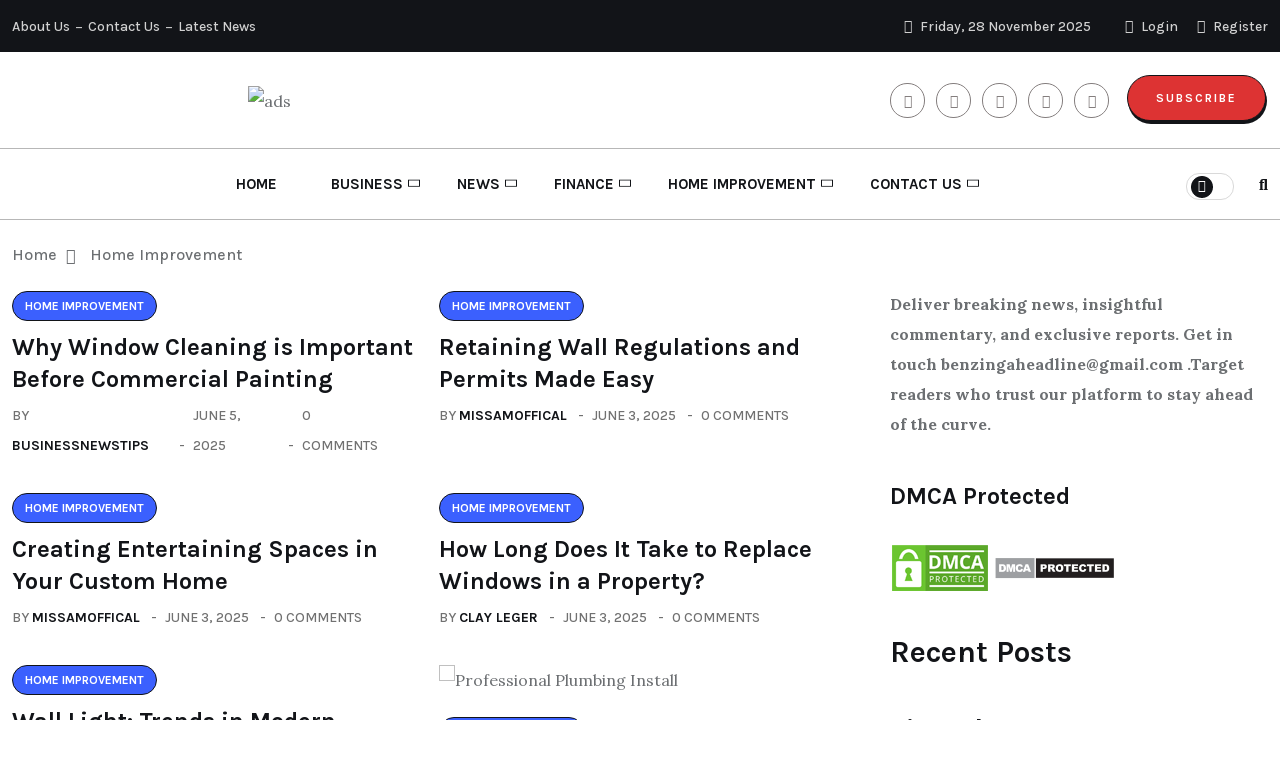

--- FILE ---
content_type: text/html; charset=UTF-8
request_url: https://businessnewstips.com/category/home-improvement/page/6/
body_size: 25445
content:
<!doctype html>
<html lang="en-AU">
<head>
	<meta charset="UTF-8">
	<meta name="viewport" content="width=device-width, initial-scale=1">
	<link rel="profile" href="https://gmpg.org/xfn/11">

	<meta name='robots' content='index, follow, max-image-preview:large, max-snippet:-1, max-video-preview:-1' />
	<style>img:is([sizes="auto" i], [sizes^="auto," i]) { contain-intrinsic-size: 3000px 1500px }</style>
	
	<!-- This site is optimized with the Yoast SEO Premium plugin v20.13 (Yoast SEO v26.4) - https://yoast.com/wordpress/plugins/seo/ -->
	<title>Home Improvement</title>
	<link rel="canonical" href="https://businessnewstips.com/category/home-improvement/page/6/" />
	<link rel="prev" href="https://businessnewstips.com/category/home-improvement/page/5/" />
	<link rel="next" href="https://businessnewstips.com/category/home-improvement/page/7/" />
	<meta property="og:locale" content="en_US" />
	<meta property="og:type" content="article" />
	<meta property="og:title" content="Home Improvement Archives" />
	<meta property="og:url" content="https://businessnewstips.com/category/home-improvement/" />
	<meta property="og:site_name" content="Business News Tips" />
	<meta property="og:image" content="https://businessnewstips.com/wp-content/uploads/2024/03/business-news-tips-logo.webp" />
	<meta property="og:image:width" content="335" />
	<meta property="og:image:height" content="87" />
	<meta property="og:image:type" content="image/webp" />
	<meta name="twitter:card" content="summary_large_image" />
	<!-- / Yoast SEO Premium plugin. -->


<link rel='dns-prefetch' href='//www.googletagmanager.com' />
<link rel='dns-prefetch' href='//fonts.googleapis.com' />
<link rel='dns-prefetch' href='//pagead2.googlesyndication.com' />
<script>
window._wpemojiSettings = {"baseUrl":"https:\/\/s.w.org\/images\/core\/emoji\/16.0.1\/72x72\/","ext":".png","svgUrl":"https:\/\/s.w.org\/images\/core\/emoji\/16.0.1\/svg\/","svgExt":".svg","source":{"concatemoji":"https:\/\/businessnewstips.com\/wp-includes\/js\/wp-emoji-release.min.js?ver=6.8.3"}};
/*! This file is auto-generated */
!function(s,n){var o,i,e;function c(e){try{var t={supportTests:e,timestamp:(new Date).valueOf()};sessionStorage.setItem(o,JSON.stringify(t))}catch(e){}}function p(e,t,n){e.clearRect(0,0,e.canvas.width,e.canvas.height),e.fillText(t,0,0);var t=new Uint32Array(e.getImageData(0,0,e.canvas.width,e.canvas.height).data),a=(e.clearRect(0,0,e.canvas.width,e.canvas.height),e.fillText(n,0,0),new Uint32Array(e.getImageData(0,0,e.canvas.width,e.canvas.height).data));return t.every(function(e,t){return e===a[t]})}function u(e,t){e.clearRect(0,0,e.canvas.width,e.canvas.height),e.fillText(t,0,0);for(var n=e.getImageData(16,16,1,1),a=0;a<n.data.length;a++)if(0!==n.data[a])return!1;return!0}function f(e,t,n,a){switch(t){case"flag":return n(e,"\ud83c\udff3\ufe0f\u200d\u26a7\ufe0f","\ud83c\udff3\ufe0f\u200b\u26a7\ufe0f")?!1:!n(e,"\ud83c\udde8\ud83c\uddf6","\ud83c\udde8\u200b\ud83c\uddf6")&&!n(e,"\ud83c\udff4\udb40\udc67\udb40\udc62\udb40\udc65\udb40\udc6e\udb40\udc67\udb40\udc7f","\ud83c\udff4\u200b\udb40\udc67\u200b\udb40\udc62\u200b\udb40\udc65\u200b\udb40\udc6e\u200b\udb40\udc67\u200b\udb40\udc7f");case"emoji":return!a(e,"\ud83e\udedf")}return!1}function g(e,t,n,a){var r="undefined"!=typeof WorkerGlobalScope&&self instanceof WorkerGlobalScope?new OffscreenCanvas(300,150):s.createElement("canvas"),o=r.getContext("2d",{willReadFrequently:!0}),i=(o.textBaseline="top",o.font="600 32px Arial",{});return e.forEach(function(e){i[e]=t(o,e,n,a)}),i}function t(e){var t=s.createElement("script");t.src=e,t.defer=!0,s.head.appendChild(t)}"undefined"!=typeof Promise&&(o="wpEmojiSettingsSupports",i=["flag","emoji"],n.supports={everything:!0,everythingExceptFlag:!0},e=new Promise(function(e){s.addEventListener("DOMContentLoaded",e,{once:!0})}),new Promise(function(t){var n=function(){try{var e=JSON.parse(sessionStorage.getItem(o));if("object"==typeof e&&"number"==typeof e.timestamp&&(new Date).valueOf()<e.timestamp+604800&&"object"==typeof e.supportTests)return e.supportTests}catch(e){}return null}();if(!n){if("undefined"!=typeof Worker&&"undefined"!=typeof OffscreenCanvas&&"undefined"!=typeof URL&&URL.createObjectURL&&"undefined"!=typeof Blob)try{var e="postMessage("+g.toString()+"("+[JSON.stringify(i),f.toString(),p.toString(),u.toString()].join(",")+"));",a=new Blob([e],{type:"text/javascript"}),r=new Worker(URL.createObjectURL(a),{name:"wpTestEmojiSupports"});return void(r.onmessage=function(e){c(n=e.data),r.terminate(),t(n)})}catch(e){}c(n=g(i,f,p,u))}t(n)}).then(function(e){for(var t in e)n.supports[t]=e[t],n.supports.everything=n.supports.everything&&n.supports[t],"flag"!==t&&(n.supports.everythingExceptFlag=n.supports.everythingExceptFlag&&n.supports[t]);n.supports.everythingExceptFlag=n.supports.everythingExceptFlag&&!n.supports.flag,n.DOMReady=!1,n.readyCallback=function(){n.DOMReady=!0}}).then(function(){return e}).then(function(){var e;n.supports.everything||(n.readyCallback(),(e=n.source||{}).concatemoji?t(e.concatemoji):e.wpemoji&&e.twemoji&&(t(e.twemoji),t(e.wpemoji)))}))}((window,document),window._wpemojiSettings);
</script>
<style id='wp-emoji-styles-inline-css'>

	img.wp-smiley, img.emoji {
		display: inline !important;
		border: none !important;
		box-shadow: none !important;
		height: 1em !important;
		width: 1em !important;
		margin: 0 0.07em !important;
		vertical-align: -0.1em !important;
		background: none !important;
		padding: 0 !important;
	}
</style>
<link rel='stylesheet' id='wp-block-library-css' href='https://businessnewstips.com/wp-includes/css/dist/block-library/style.min.css?ver=6.8.3' media='all' />
<style id='classic-theme-styles-inline-css'>
/*! This file is auto-generated */
.wp-block-button__link{color:#fff;background-color:#32373c;border-radius:9999px;box-shadow:none;text-decoration:none;padding:calc(.667em + 2px) calc(1.333em + 2px);font-size:1.125em}.wp-block-file__button{background:#32373c;color:#fff;text-decoration:none}
</style>
<style id='global-styles-inline-css'>
:root{--wp--preset--aspect-ratio--square: 1;--wp--preset--aspect-ratio--4-3: 4/3;--wp--preset--aspect-ratio--3-4: 3/4;--wp--preset--aspect-ratio--3-2: 3/2;--wp--preset--aspect-ratio--2-3: 2/3;--wp--preset--aspect-ratio--16-9: 16/9;--wp--preset--aspect-ratio--9-16: 9/16;--wp--preset--color--black: #000000;--wp--preset--color--cyan-bluish-gray: #abb8c3;--wp--preset--color--white: #ffffff;--wp--preset--color--pale-pink: #f78da7;--wp--preset--color--vivid-red: #cf2e2e;--wp--preset--color--luminous-vivid-orange: #ff6900;--wp--preset--color--luminous-vivid-amber: #fcb900;--wp--preset--color--light-green-cyan: #7bdcb5;--wp--preset--color--vivid-green-cyan: #00d084;--wp--preset--color--pale-cyan-blue: #8ed1fc;--wp--preset--color--vivid-cyan-blue: #0693e3;--wp--preset--color--vivid-purple: #9b51e0;--wp--preset--gradient--vivid-cyan-blue-to-vivid-purple: linear-gradient(135deg,rgba(6,147,227,1) 0%,rgb(155,81,224) 100%);--wp--preset--gradient--light-green-cyan-to-vivid-green-cyan: linear-gradient(135deg,rgb(122,220,180) 0%,rgb(0,208,130) 100%);--wp--preset--gradient--luminous-vivid-amber-to-luminous-vivid-orange: linear-gradient(135deg,rgba(252,185,0,1) 0%,rgba(255,105,0,1) 100%);--wp--preset--gradient--luminous-vivid-orange-to-vivid-red: linear-gradient(135deg,rgba(255,105,0,1) 0%,rgb(207,46,46) 100%);--wp--preset--gradient--very-light-gray-to-cyan-bluish-gray: linear-gradient(135deg,rgb(238,238,238) 0%,rgb(169,184,195) 100%);--wp--preset--gradient--cool-to-warm-spectrum: linear-gradient(135deg,rgb(74,234,220) 0%,rgb(151,120,209) 20%,rgb(207,42,186) 40%,rgb(238,44,130) 60%,rgb(251,105,98) 80%,rgb(254,248,76) 100%);--wp--preset--gradient--blush-light-purple: linear-gradient(135deg,rgb(255,206,236) 0%,rgb(152,150,240) 100%);--wp--preset--gradient--blush-bordeaux: linear-gradient(135deg,rgb(254,205,165) 0%,rgb(254,45,45) 50%,rgb(107,0,62) 100%);--wp--preset--gradient--luminous-dusk: linear-gradient(135deg,rgb(255,203,112) 0%,rgb(199,81,192) 50%,rgb(65,88,208) 100%);--wp--preset--gradient--pale-ocean: linear-gradient(135deg,rgb(255,245,203) 0%,rgb(182,227,212) 50%,rgb(51,167,181) 100%);--wp--preset--gradient--electric-grass: linear-gradient(135deg,rgb(202,248,128) 0%,rgb(113,206,126) 100%);--wp--preset--gradient--midnight: linear-gradient(135deg,rgb(2,3,129) 0%,rgb(40,116,252) 100%);--wp--preset--font-size--small: 13px;--wp--preset--font-size--medium: 20px;--wp--preset--font-size--large: 36px;--wp--preset--font-size--x-large: 42px;--wp--preset--spacing--20: 0.44rem;--wp--preset--spacing--30: 0.67rem;--wp--preset--spacing--40: 1rem;--wp--preset--spacing--50: 1.5rem;--wp--preset--spacing--60: 2.25rem;--wp--preset--spacing--70: 3.38rem;--wp--preset--spacing--80: 5.06rem;--wp--preset--shadow--natural: 6px 6px 9px rgba(0, 0, 0, 0.2);--wp--preset--shadow--deep: 12px 12px 50px rgba(0, 0, 0, 0.4);--wp--preset--shadow--sharp: 6px 6px 0px rgba(0, 0, 0, 0.2);--wp--preset--shadow--outlined: 6px 6px 0px -3px rgba(255, 255, 255, 1), 6px 6px rgba(0, 0, 0, 1);--wp--preset--shadow--crisp: 6px 6px 0px rgba(0, 0, 0, 1);}:where(.is-layout-flex){gap: 0.5em;}:where(.is-layout-grid){gap: 0.5em;}body .is-layout-flex{display: flex;}.is-layout-flex{flex-wrap: wrap;align-items: center;}.is-layout-flex > :is(*, div){margin: 0;}body .is-layout-grid{display: grid;}.is-layout-grid > :is(*, div){margin: 0;}:where(.wp-block-columns.is-layout-flex){gap: 2em;}:where(.wp-block-columns.is-layout-grid){gap: 2em;}:where(.wp-block-post-template.is-layout-flex){gap: 1.25em;}:where(.wp-block-post-template.is-layout-grid){gap: 1.25em;}.has-black-color{color: var(--wp--preset--color--black) !important;}.has-cyan-bluish-gray-color{color: var(--wp--preset--color--cyan-bluish-gray) !important;}.has-white-color{color: var(--wp--preset--color--white) !important;}.has-pale-pink-color{color: var(--wp--preset--color--pale-pink) !important;}.has-vivid-red-color{color: var(--wp--preset--color--vivid-red) !important;}.has-luminous-vivid-orange-color{color: var(--wp--preset--color--luminous-vivid-orange) !important;}.has-luminous-vivid-amber-color{color: var(--wp--preset--color--luminous-vivid-amber) !important;}.has-light-green-cyan-color{color: var(--wp--preset--color--light-green-cyan) !important;}.has-vivid-green-cyan-color{color: var(--wp--preset--color--vivid-green-cyan) !important;}.has-pale-cyan-blue-color{color: var(--wp--preset--color--pale-cyan-blue) !important;}.has-vivid-cyan-blue-color{color: var(--wp--preset--color--vivid-cyan-blue) !important;}.has-vivid-purple-color{color: var(--wp--preset--color--vivid-purple) !important;}.has-black-background-color{background-color: var(--wp--preset--color--black) !important;}.has-cyan-bluish-gray-background-color{background-color: var(--wp--preset--color--cyan-bluish-gray) !important;}.has-white-background-color{background-color: var(--wp--preset--color--white) !important;}.has-pale-pink-background-color{background-color: var(--wp--preset--color--pale-pink) !important;}.has-vivid-red-background-color{background-color: var(--wp--preset--color--vivid-red) !important;}.has-luminous-vivid-orange-background-color{background-color: var(--wp--preset--color--luminous-vivid-orange) !important;}.has-luminous-vivid-amber-background-color{background-color: var(--wp--preset--color--luminous-vivid-amber) !important;}.has-light-green-cyan-background-color{background-color: var(--wp--preset--color--light-green-cyan) !important;}.has-vivid-green-cyan-background-color{background-color: var(--wp--preset--color--vivid-green-cyan) !important;}.has-pale-cyan-blue-background-color{background-color: var(--wp--preset--color--pale-cyan-blue) !important;}.has-vivid-cyan-blue-background-color{background-color: var(--wp--preset--color--vivid-cyan-blue) !important;}.has-vivid-purple-background-color{background-color: var(--wp--preset--color--vivid-purple) !important;}.has-black-border-color{border-color: var(--wp--preset--color--black) !important;}.has-cyan-bluish-gray-border-color{border-color: var(--wp--preset--color--cyan-bluish-gray) !important;}.has-white-border-color{border-color: var(--wp--preset--color--white) !important;}.has-pale-pink-border-color{border-color: var(--wp--preset--color--pale-pink) !important;}.has-vivid-red-border-color{border-color: var(--wp--preset--color--vivid-red) !important;}.has-luminous-vivid-orange-border-color{border-color: var(--wp--preset--color--luminous-vivid-orange) !important;}.has-luminous-vivid-amber-border-color{border-color: var(--wp--preset--color--luminous-vivid-amber) !important;}.has-light-green-cyan-border-color{border-color: var(--wp--preset--color--light-green-cyan) !important;}.has-vivid-green-cyan-border-color{border-color: var(--wp--preset--color--vivid-green-cyan) !important;}.has-pale-cyan-blue-border-color{border-color: var(--wp--preset--color--pale-cyan-blue) !important;}.has-vivid-cyan-blue-border-color{border-color: var(--wp--preset--color--vivid-cyan-blue) !important;}.has-vivid-purple-border-color{border-color: var(--wp--preset--color--vivid-purple) !important;}.has-vivid-cyan-blue-to-vivid-purple-gradient-background{background: var(--wp--preset--gradient--vivid-cyan-blue-to-vivid-purple) !important;}.has-light-green-cyan-to-vivid-green-cyan-gradient-background{background: var(--wp--preset--gradient--light-green-cyan-to-vivid-green-cyan) !important;}.has-luminous-vivid-amber-to-luminous-vivid-orange-gradient-background{background: var(--wp--preset--gradient--luminous-vivid-amber-to-luminous-vivid-orange) !important;}.has-luminous-vivid-orange-to-vivid-red-gradient-background{background: var(--wp--preset--gradient--luminous-vivid-orange-to-vivid-red) !important;}.has-very-light-gray-to-cyan-bluish-gray-gradient-background{background: var(--wp--preset--gradient--very-light-gray-to-cyan-bluish-gray) !important;}.has-cool-to-warm-spectrum-gradient-background{background: var(--wp--preset--gradient--cool-to-warm-spectrum) !important;}.has-blush-light-purple-gradient-background{background: var(--wp--preset--gradient--blush-light-purple) !important;}.has-blush-bordeaux-gradient-background{background: var(--wp--preset--gradient--blush-bordeaux) !important;}.has-luminous-dusk-gradient-background{background: var(--wp--preset--gradient--luminous-dusk) !important;}.has-pale-ocean-gradient-background{background: var(--wp--preset--gradient--pale-ocean) !important;}.has-electric-grass-gradient-background{background: var(--wp--preset--gradient--electric-grass) !important;}.has-midnight-gradient-background{background: var(--wp--preset--gradient--midnight) !important;}.has-small-font-size{font-size: var(--wp--preset--font-size--small) !important;}.has-medium-font-size{font-size: var(--wp--preset--font-size--medium) !important;}.has-large-font-size{font-size: var(--wp--preset--font-size--large) !important;}.has-x-large-font-size{font-size: var(--wp--preset--font-size--x-large) !important;}
:where(.wp-block-post-template.is-layout-flex){gap: 1.25em;}:where(.wp-block-post-template.is-layout-grid){gap: 1.25em;}
:where(.wp-block-columns.is-layout-flex){gap: 2em;}:where(.wp-block-columns.is-layout-grid){gap: 2em;}
:root :where(.wp-block-pullquote){font-size: 1.5em;line-height: 1.6;}
</style>
<link rel='stylesheet' id='contact-form-7-css' href='https://businessnewstips.com/wp-content/plugins/contact-form-7/includes/css/styles.css?ver=6.1.3' media='all' />
<link rel='stylesheet' id='wpuf-layout1-css' href='https://businessnewstips.com/wp-content/plugins/wp-user-frontend/assets/css/frontend-form/layout1.css?ver=4.2.3' media='all' />
<link rel='stylesheet' id='wpuf-frontend-forms-css' href='https://businessnewstips.com/wp-content/plugins/wp-user-frontend/assets/css/frontend-forms.css?ver=4.2.3' media='all' />
<link rel='stylesheet' id='wpuf-sweetalert2-css' href='https://businessnewstips.com/wp-content/plugins/wp-user-frontend/assets/vendor/sweetalert2/sweetalert2.css?ver=11.4.8' media='all' />
<link rel='stylesheet' id='wpuf-jquery-ui-css' href='https://businessnewstips.com/wp-content/plugins/wp-user-frontend/assets/css/jquery-ui-1.9.1.custom.css?ver=1.9.1' media='all' />
<link rel='stylesheet' id='breeko-google-fonts-css' href='https://fonts.googleapis.com/css?family=Karla%3A200%2C200i%2C300%2C300i%2C400%2C400i%2C600%2C600i%2C700%2C700i%2C800%2C800i%7CLora%3A400%2C400i%2C600%2C600i%2C700%2C700i%7CEncode+Sans+Condensed%3A100%2C200%2C300%2C400%2C500%2C600%2C700%2C800%2C900&#038;subset=latin' media='all' />
<link rel='stylesheet' id='bootstrap-css' href='https://businessnewstips.com/wp-content/themes/btourq/assets/css/bootstrap.min.css?ver=6.8.3' media='all' />
<link rel='stylesheet' id='e-animations-css' href='https://businessnewstips.com/wp-content/themes/btourq/assets/css/breeko-animate.css?ver=6.8.3' media='all' />
<link rel='stylesheet' id='breeko-swiper-css' href='https://businessnewstips.com/wp-content/themes/btourq/assets/css/swiper.min.css?ver=6.8.3' media='all' />
<link rel='stylesheet' id='fontawesome-css' href='https://businessnewstips.com/wp-content/themes/btourq/assets/css/fontawesome.css?ver=6.8.3' media='all' />
<link rel='stylesheet' id='breeko-slick-css' href='https://businessnewstips.com/wp-content/themes/btourq/assets/css/slick.css?ver=6.8.3' media='all' />
<link rel='stylesheet' id='metis-menu-css' href='https://businessnewstips.com/wp-content/themes/btourq/assets/css/metis-menu.css?ver=6.8.3' media='all' />
<link rel='stylesheet' id='magnific-popup-css' href='https://businessnewstips.com/wp-content/themes/btourq/assets/css/magnific-popup.css?ver=6.8.3' media='all' />
<link rel='stylesheet' id='breeko-style-css' href='https://businessnewstips.com/wp-content/themes/btourq/assets/css/breeko-style.css?ver=6.8.3' media='all' />
<link rel='stylesheet' id='breeko-responsive-css' href='https://businessnewstips.com/wp-content/themes/btourq/assets/css/responsive.css?ver=6.8.3' media='all' />
<link rel='stylesheet' id='breeko-main-css' href='https://businessnewstips.com/wp-content/themes/btourq/style.css?ver=1.0' media='all' />
<link rel='stylesheet' id='barfii-theme-custom-style-css' href='https://businessnewstips.com/wp-content/themes/btourq/assets/css/custom-style.css?ver=6.8.3' media='all' />
<style id='barfii-theme-custom-style-inline-css'>
        
            :root {
                --color-primary: #dd3333;
            }
        
</style>
<script src="https://businessnewstips.com/wp-includes/js/dist/hooks.min.js?ver=4d63a3d491d11ffd8ac6" id="wp-hooks-js"></script>
<script src="https://businessnewstips.com/wp-includes/js/dist/i18n.min.js?ver=5e580eb46a90c2b997e6" id="wp-i18n-js"></script>
<script id="wp-i18n-js-after">
wp.i18n.setLocaleData( { 'text direction\u0004ltr': [ 'ltr' ] } );
</script>
<script src="https://businessnewstips.com/wp-includes/js/jquery/jquery.min.js?ver=3.7.1" id="jquery-core-js"></script>
<script src="https://businessnewstips.com/wp-includes/js/jquery/jquery-migrate.min.js?ver=3.4.1" id="jquery-migrate-js"></script>
<script src="https://businessnewstips.com/wp-includes/js/clipboard.min.js?ver=2.0.11" id="clipboard-js"></script>
<script src="https://businessnewstips.com/wp-includes/js/plupload/moxie.min.js?ver=1.3.5.1" id="moxiejs-js"></script>
<script src="https://businessnewstips.com/wp-includes/js/plupload/plupload.min.js?ver=2.1.9" id="plupload-js"></script>
<script src="https://businessnewstips.com/wp-includes/js/underscore.min.js?ver=1.13.7" id="underscore-js"></script>
<script src="https://businessnewstips.com/wp-includes/js/dist/dom-ready.min.js?ver=f77871ff7694fffea381" id="wp-dom-ready-js"></script>
<script id="wp-a11y-js-translations">
( function( domain, translations ) {
	var localeData = translations.locale_data[ domain ] || translations.locale_data.messages;
	localeData[""].domain = domain;
	wp.i18n.setLocaleData( localeData, domain );
} )( "default", {"translation-revision-date":"2025-08-19 23:02:24+0000","generator":"GlotPress\/4.0.1","domain":"messages","locale_data":{"messages":{"":{"domain":"messages","plural-forms":"nplurals=2; plural=n != 1;","lang":"en_AU"},"Notifications":["Notifications"]}},"comment":{"reference":"wp-includes\/js\/dist\/a11y.js"}} );
</script>
<script src="https://businessnewstips.com/wp-includes/js/dist/a11y.min.js?ver=3156534cc54473497e14" id="wp-a11y-js"></script>
<script id="plupload-handlers-js-extra">
var pluploadL10n = {"queue_limit_exceeded":"You have attempted to queue too many files.","file_exceeds_size_limit":"%s exceeds the maximum upload size for this site.","zero_byte_file":"This file is empty. Please try another.","invalid_filetype":"This file cannot be processed by the web server.","not_an_image":"This file is not an image. Please try another.","image_memory_exceeded":"Memory exceeded. Please try another smaller file.","image_dimensions_exceeded":"This is larger than the maximum size. Please try another.","default_error":"An error occurred in the upload. Please try again later.","missing_upload_url":"There was a configuration error. Please contact the server administrator.","upload_limit_exceeded":"You may only upload one file.","http_error":"Unexpected response from the server. The file may have been uploaded successfully. Check in the Media Library or reload the page.","http_error_image":"The server cannot process the image. This can happen if the server is busy or does not have enough resources to complete the task. Uploading a smaller image may help. Suggested maximum size is 2560 pixels.","upload_failed":"Upload failed.","big_upload_failed":"Please try uploading this file with the %1$sbrowser uploader%2$s.","big_upload_queued":"%s exceeds the maximum upload size for the multi-file uploader when used in your browser.","io_error":"IO error.","security_error":"Security error.","file_cancelled":"File cancelled.","upload_stopped":"Upload stopped.","dismiss":"Dismiss","crunching":"Crunching\u2026","deleted":"moved to the Trash.","error_uploading":"\u201c%s\u201d has failed to upload.","unsupported_image":"This image cannot be displayed in a web browser. For best results, convert it to JPEG before uploading.","noneditable_image":"The web server cannot generate responsive image sizes for this image. Convert it to JPEG or PNG before uploading.","file_url_copied":"The file URL has been copied to your clipboard"};
</script>
<script src="https://businessnewstips.com/wp-includes/js/plupload/handlers.min.js?ver=6.8.3" id="plupload-handlers-js"></script>

<!-- Google tag (gtag.js) snippet added by Site Kit -->
<!-- Google Analytics snippet added by Site Kit -->
<script src="https://www.googletagmanager.com/gtag/js?id=G-FTC2794PDK" id="google_gtagjs-js" async></script>
<script id="google_gtagjs-js-after">
window.dataLayer = window.dataLayer || [];function gtag(){dataLayer.push(arguments);}
gtag("set","linker",{"domains":["businessnewstips.com"]});
gtag("js", new Date());
gtag("set", "developer_id.dZTNiMT", true);
gtag("config", "G-FTC2794PDK");
</script>
<meta name="generator" content="Site Kit by Google 1.166.0" /><script src="https://analytics.ahrefs.com/analytics.js" data-key="nZ/fozO3bk3k1BB5R1+1Zw" async></script>        <style>

        </style>
        
<!-- Google AdSense meta tags added by Site Kit -->
<meta name="google-adsense-platform-account" content="ca-host-pub-2644536267352236">
<meta name="google-adsense-platform-domain" content="sitekit.withgoogle.com">
<!-- End Google AdSense meta tags added by Site Kit -->
<meta name="generator" content="Elementor 3.33.2; features: additional_custom_breakpoints; settings: css_print_method-external, google_font-enabled, font_display-swap">

<!-- Schema & Structured Data For WP v1.52 - -->
<script type="application/ld+json" class="saswp-schema-markup-output">
[{"@context":"https:\/\/schema.org\/","@graph":[{"@context":"https:\/\/schema.org\/","@type":"SiteNavigationElement","@id":"https:\/\/businessnewstips.com\/#home","name":"Home","url":"https:\/\/businessnewstips.com\/"},{"@context":"https:\/\/schema.org\/","@type":"SiteNavigationElement","@id":"https:\/\/businessnewstips.com\/#business","name":"Business","url":"https:\/\/businessnewstips.com\/category\/business\/"},{"@context":"https:\/\/schema.org\/","@type":"SiteNavigationElement","@id":"https:\/\/businessnewstips.com\/#real-estate","name":"Real Estate","url":"https:\/\/businessnewstips.com\/category\/real-estate\/"},{"@context":"https:\/\/schema.org\/","@type":"SiteNavigationElement","@id":"https:\/\/businessnewstips.com\/#lifestyle","name":"Lifestyle","url":"https:\/\/businessnewstips.com\/category\/lifestyle\/"},{"@context":"https:\/\/schema.org\/","@type":"SiteNavigationElement","@id":"https:\/\/businessnewstips.com\/#fashion","name":"Fashion","url":"https:\/\/businessnewstips.com\/category\/fashion\/"},{"@context":"https:\/\/schema.org\/","@type":"SiteNavigationElement","@id":"https:\/\/businessnewstips.com\/#shopping","name":"Shopping","url":"https:\/\/businessnewstips.com\/category\/shopping\/"},{"@context":"https:\/\/schema.org\/","@type":"SiteNavigationElement","@id":"https:\/\/businessnewstips.com\/#news","name":"News","url":"https:\/\/businessnewstips.com\/category\/news\/"},{"@context":"https:\/\/schema.org\/","@type":"SiteNavigationElement","@id":"https:\/\/businessnewstips.com\/#health","name":"Health","url":"https:\/\/businessnewstips.com\/category\/health\/"},{"@context":"https:\/\/schema.org\/","@type":"SiteNavigationElement","@id":"https:\/\/businessnewstips.com\/#cbd","name":"CBD","url":"https:\/\/businessnewstips.com\/category\/cbd\/"},{"@context":"https:\/\/schema.org\/","@type":"SiteNavigationElement","@id":"https:\/\/businessnewstips.com\/#sports","name":"Sports","url":"https:\/\/businessnewstips.com\/category\/sports\/"},{"@context":"https:\/\/schema.org\/","@type":"SiteNavigationElement","@id":"https:\/\/businessnewstips.com\/#gaming","name":"Gaming","url":"https:\/\/businessnewstips.com\/category\/gaming\/"},{"@context":"https:\/\/schema.org\/","@type":"SiteNavigationElement","@id":"https:\/\/businessnewstips.com\/#casino","name":"Casino","url":"https:\/\/businessnewstips.com\/category\/casino\/"},{"@context":"https:\/\/schema.org\/","@type":"SiteNavigationElement","@id":"https:\/\/businessnewstips.com\/#finance","name":"Finance","url":"https:\/\/businessnewstips.com\/category\/finance\/"},{"@context":"https:\/\/schema.org\/","@type":"SiteNavigationElement","@id":"https:\/\/businessnewstips.com\/#crypto","name":"Crypto","url":"https:\/\/businessnewstips.com\/category\/crypto\/"},{"@context":"https:\/\/schema.org\/","@type":"SiteNavigationElement","@id":"https:\/\/businessnewstips.com\/#home-improvement","name":"Home Improvement","url":"https:\/\/businessnewstips.com\/category\/home-improvement\/"},{"@context":"https:\/\/schema.org\/","@type":"SiteNavigationElement","@id":"https:\/\/businessnewstips.com\/#home-cleaning","name":"Home Cleaning","url":"https:\/\/businessnewstips.com\/category\/home-cleaning\/"},{"@context":"https:\/\/schema.org\/","@type":"SiteNavigationElement","@id":"https:\/\/businessnewstips.com\/#contact-us","name":"Contact Us","url":"https:\/\/businessnewstips.com\/contact-us\/"},{"@context":"https:\/\/schema.org\/","@type":"SiteNavigationElement","@id":"https:\/\/businessnewstips.com\/#terms-and-conditions","name":"Terms and Conditions","url":"https:\/\/businessnewstips.com\/terms-and-conditions\/"},{"@context":"https:\/\/schema.org\/","@type":"SiteNavigationElement","@id":"https:\/\/businessnewstips.com\/#privacy-policy","name":"Privacy Policy","url":"https:\/\/businessnewstips.com\/privacy-policy\/"},{"@context":"https:\/\/schema.org\/","@type":"SiteNavigationElement","@id":"https:\/\/businessnewstips.com\/#return-or-cancellation-policy","name":"Return or Cancellation Policy","url":"https:\/\/businessnewstips.com\/return-or-cancellation-policy\/"},{"@context":"https:\/\/schema.org\/","@type":"SiteNavigationElement","@id":"https:\/\/businessnewstips.com\/#shipping-policy-and-refund","name":"Shipping Policy and Refund","url":"https:\/\/businessnewstips.com\/shipping-policy-and-refund\/"},{"@context":"https:\/\/schema.org\/","@type":"SiteNavigationElement","@id":"https:\/\/businessnewstips.com\/#service-policy","name":"Service Policy","url":"https:\/\/businessnewstips.com\/service-policy\/"},{"@context":"https:\/\/schema.org\/","@type":"SiteNavigationElement","@id":"https:\/\/businessnewstips.com\/#seo-content-guidelines-for-2025","name":"SEO &amp; Content Guidelines for 2025","url":"https:\/\/businessnewstips.com\/seo-content-guidelines\/"}]}]
</script>

			<style>
				.e-con.e-parent:nth-of-type(n+4):not(.e-lazyloaded):not(.e-no-lazyload),
				.e-con.e-parent:nth-of-type(n+4):not(.e-lazyloaded):not(.e-no-lazyload) * {
					background-image: none !important;
				}
				@media screen and (max-height: 1024px) {
					.e-con.e-parent:nth-of-type(n+3):not(.e-lazyloaded):not(.e-no-lazyload),
					.e-con.e-parent:nth-of-type(n+3):not(.e-lazyloaded):not(.e-no-lazyload) * {
						background-image: none !important;
					}
				}
				@media screen and (max-height: 640px) {
					.e-con.e-parent:nth-of-type(n+2):not(.e-lazyloaded):not(.e-no-lazyload),
					.e-con.e-parent:nth-of-type(n+2):not(.e-lazyloaded):not(.e-no-lazyload) * {
						background-image: none !important;
					}
				}
			</style>
					<style type="text/css">
					.site-title,
			.site-description {
				position: absolute;
				clip: rect(1px, 1px, 1px, 1px);
				}
					</style>
		
<!-- Google AdSense snippet added by Site Kit -->
<script async src="https://pagead2.googlesyndication.com/pagead/js/adsbygoogle.js?client=ca-pub-8239334719838968&amp;host=ca-host-pub-2644536267352236" crossorigin="anonymous"></script>

<!-- End Google AdSense snippet added by Site Kit -->
<link rel="icon" href="https://businessnewstips.com/wp-content/uploads/2024/03/business-news-tips-logo-150x87.webp" sizes="32x32" />
<link rel="icon" href="https://businessnewstips.com/wp-content/uploads/2024/03/business-news-tips-logo.webp" sizes="192x192" />
<link rel="apple-touch-icon" href="https://businessnewstips.com/wp-content/uploads/2024/03/business-news-tips-logo.webp" />
<meta name="msapplication-TileImage" content="https://businessnewstips.com/wp-content/uploads/2024/03/business-news-tips-logo.webp" />
</head>

<body class="archive paged category category-home-improvement category-36 wp-custom-logo paged-6 category-paged-6 wp-theme-btourq hfeed elementor-default elementor-kit-66226">
<div id="page" class="site">
		<div class="barfii__page_wrap">

	
											<div data-elementor-type="wp-post" data-elementor-id="3261" class="elementor elementor-3261">
						<section class="elementor-section elementor-top-section elementor-element elementor-element-b1c7aba elementor-section-full_width elementor-section-height-default elementor-section-height-default" data-id="b1c7aba" data-element_type="section">
						<div class="elementor-container elementor-column-gap-no">
					<div class="elementor-column elementor-col-100 elementor-top-column elementor-element elementor-element-76649f3" data-id="76649f3" data-element_type="column">
			<div class="elementor-widget-wrap elementor-element-populated">
						<div class="elementor-element elementor-element-9eb1854 elementor-widget elementor-widget-btourq-header-2" data-id="9eb1854" data-element_type="widget" data-widget_type="btourq-header-2.default">
				<div class="elementor-widget-container">
					<header id="rr-header-area" class="breeko_category_badge is-sticky header-style-two" style="background-image:url(https://businessnewstips.com/wp-content/uploads/2023/08/bg-hspe.png)">
        <div class="barfii__top-header-wrap">
        <div class="container">
            <div class="barfii__top-header d-flex justify-content-between align-items-center">
                                <div class="barfii__top-link">
                    <ul>
                                                    <li><a href="https://businessnewstips.com/about/">About Us</a></li>
                                                    <li><a href="https://businessnewstips.com/contact/">Contact Us</a></li>
                                                    <li><a href="https://businessnewstips.com/blog/">Latest News</a></li>
                                            </ul>
                </div>
                                <div class="barfii__top-date">
                                            <span><i class="fas fa-calendar-alt"></i> Friday, 28 November 2025</span>
                                                                <a href="https://businessnewstips.com/wp-login.php"><i class="far fa-sign-in"></i> Login</a>
                                                                <a href="https://businessnewstips.com/wp-login.php?action=register"><i class="far fa-user"></i> Register</a>
                                    </div>
            </div>
        </div>
    </div>
        <div class="barfii__middle-header-wrap">
        <div class="container">
            <div class="barfii__middle-header d-flex justify-content-between align-items-center">
                <div class="barfii__logo-box">
                    <a class="lightlogo" href="https://businessnewstips.com/"><img src="https://businessnewstips.com/wp-content/uploads/2024/03/business-news-tips-logo.webp" alt="" title=""></a>
                    <a class="darklogo" href="https://businessnewstips.com/"><img src="https://businessnewstips.com/wp-content/uploads/2024/03/business-news-tips-logo.webp" alt="" title=""></a>
                </div>
                                <div class="barfii__add-box">
                                            <a href="#">
                            <img src="https://businessnewstips.com/wp-content/uploads/2023/08/ad-header.png" alt="ads">
                        </a>
                                    
                </div>
                                <div class="barfii__social-box d-flex justify-content-between align-items-center">
                                        <div class="barfii__social-link">
                        <ul>
                                                            <li><a href="https://www.facebook.com/"><i aria-hidden="true" class="fab fa-facebook-f"></i></a></li>
                                                            <li><a href="https://www.twitter.com/"><i aria-hidden="true" class="fab fa-twitter"></i></a></li>
                                                            <li><a href="https://www.instagram.com/"><i aria-hidden="true" class="fab fa-instagram"></i></a></li>
                                                            <li><a href="https://www.youtube.com/"><i aria-hidden="true" class="fab fa-youtube"></i></a></li>
                                                            <li><a href="https://www.pinterest.com/"><i aria-hidden="true" class="fab fa-pinterest-p"></i></a></li>
                                                    </ul>
                    </div>
                                                            <div class="header_btn">
                        <a class="barfii__main-btn" href="#">Subscribe</a>
                    </div>
                                    </div>
            </div>
        </div>
    </div>
    <div class="barfii__main-menu-wrap rr-header">
        <div class="container">
            <div class="d-flex justify-content-between align-items-center">
                <div class="barfii_hamburger-menu toggle-hidden-bar">
                    <div class="barfii__hambrug barfii_hamburger_triger">
                        <img src="https://businessnewstips.com/wp-content/themes/btourq/assets/img/Canvus.svg" alt="">
                    </div>
                </div> 
                <div class="hamburger_menu">
                    <img src="https://businessnewstips.com/wp-content/themes/btourq/assets/img/Canvus.svg" alt="">
                </div>               
                <div class="barfii__main-menu">
                    <ul id="menu-my-menu" class="navigation clearfix"><li id="menu-item-49959" class="menu-item menu-item-type-custom menu-item-object-custom menu-item-home menu-item-49959"><a href="https://businessnewstips.com/">Home</a></li>
<li id="menu-item-59310" class="menu-item menu-item-type-taxonomy menu-item-object-category menu-item-has-children menu-item-59310"><a href="https://businessnewstips.com/category/business/">Business</a>
<ul class="sub-menu">
	<li id="menu-item-49881" class="menu-item menu-item-type-taxonomy menu-item-object-category menu-item-49881"><a href="https://businessnewstips.com/category/real-estate/">Real Estate</a></li>
	<li id="menu-item-49878" class="menu-item menu-item-type-taxonomy menu-item-object-category menu-item-has-children menu-item-49878"><a href="https://businessnewstips.com/category/lifestyle/">Lifestyle</a>
	<ul class="sub-menu">
		<li id="menu-item-49869" class="menu-item menu-item-type-taxonomy menu-item-object-category menu-item-49869"><a href="https://businessnewstips.com/category/fashion/">Fashion</a></li>
		<li id="menu-item-49882" class="menu-item menu-item-type-taxonomy menu-item-object-category menu-item-49882"><a href="https://businessnewstips.com/category/shopping/">Shopping</a></li>
	</ul>
</li>
</ul>
</li>
<li id="menu-item-49880" class="menu-item menu-item-type-taxonomy menu-item-object-category menu-item-has-children menu-item-49880"><a href="https://businessnewstips.com/category/news/">News</a>
<ul class="sub-menu">
	<li id="menu-item-49874" class="menu-item menu-item-type-taxonomy menu-item-object-category menu-item-49874"><a href="https://businessnewstips.com/category/health/">Health</a></li>
	<li id="menu-item-49862" class="menu-item menu-item-type-taxonomy menu-item-object-category menu-item-49862"><a href="https://businessnewstips.com/category/cbd/">CBD</a></li>
	<li id="menu-item-49884" class="menu-item menu-item-type-taxonomy menu-item-object-category menu-item-has-children menu-item-49884"><a href="https://businessnewstips.com/category/sports/">Sports</a>
	<ul class="sub-menu">
		<li id="menu-item-49873" class="menu-item menu-item-type-taxonomy menu-item-object-category menu-item-49873"><a href="https://businessnewstips.com/category/gaming/">Gaming</a></li>
		<li id="menu-item-49861" class="menu-item menu-item-type-taxonomy menu-item-object-category menu-item-49861"><a href="https://businessnewstips.com/category/casino/">Casino</a></li>
	</ul>
</li>
</ul>
</li>
<li id="menu-item-49871" class="menu-item menu-item-type-taxonomy menu-item-object-category menu-item-has-children menu-item-49871"><a href="https://businessnewstips.com/category/finance/">Finance</a>
<ul class="sub-menu">
	<li id="menu-item-49865" class="menu-item menu-item-type-taxonomy menu-item-object-category menu-item-49865"><a href="https://businessnewstips.com/category/crypto/">Crypto</a></li>
</ul>
</li>
<li id="menu-item-49876" class="menu-item menu-item-type-taxonomy menu-item-object-category current-menu-item menu-item-has-children menu-item-49876"><a href="https://businessnewstips.com/category/home-improvement/" aria-current="page">Home Improvement</a>
<ul class="sub-menu">
	<li id="menu-item-49875" class="menu-item menu-item-type-taxonomy menu-item-object-category menu-item-49875"><a href="https://businessnewstips.com/category/home-cleaning/">Home Cleaning</a></li>
</ul>
</li>
<li id="menu-item-49958" class="menu-item menu-item-type-post_type menu-item-object-page menu-item-has-children menu-item-49958"><a href="https://businessnewstips.com/contact-us/">Contact Us</a>
<ul class="sub-menu">
	<li id="menu-item-56205" class="menu-item menu-item-type-post_type menu-item-object-page menu-item-56205"><a href="https://businessnewstips.com/terms-and-conditions/">Terms and Conditions</a></li>
	<li id="menu-item-56206" class="menu-item menu-item-type-post_type menu-item-object-page menu-item-56206"><a href="https://businessnewstips.com/privacy-policy/">Privacy Policy</a></li>
	<li id="menu-item-56202" class="menu-item menu-item-type-post_type menu-item-object-page menu-item-56202"><a href="https://businessnewstips.com/return-or-cancellation-policy/">Return or Cancellation Policy</a></li>
	<li id="menu-item-56203" class="menu-item menu-item-type-post_type menu-item-object-page menu-item-56203"><a href="https://businessnewstips.com/shipping-policy-and-refund/">Shipping Policy and Refund</a></li>
	<li id="menu-item-56204" class="menu-item menu-item-type-post_type menu-item-object-page menu-item-56204"><a href="https://businessnewstips.com/service-policy/">Service Policy</a></li>
	<li id="menu-item-65788" class="menu-item menu-item-type-post_type menu-item-object-page menu-item-65788"><a href="https://businessnewstips.com/seo-content-guidelines/">SEO &amp; Content Guidelines for 2025</a></li>
</ul>
</li>
</ul>                </div>
                <div class="barfii__main-right d-flex justify-content-between align-items-center">
                    <div class="darkswitch">
                           <!-- barfii-switch-box -->
       <div class="barfii-switch-box-wrap">
           <div class="barfii-switch-box">
           <label class="barfii-switch-box__label" for="themeSwitchCheckbox">
               <input class="barfii-switch-box__input" type="checkbox" name="themeSwitchCheckbox"
                   id="themeSwitchCheckbox">
           </label>
           </div>
       </div>
       <!-- end barfii-switch-box -->
                       </div> 
                    <div class="barfii_search_bar search__open-btn">
                        <i class="fas fa-search"></i>
                    </div>
                </div>
            </div>
        </div>
    </div>
       <div class="slide-bar">
      <div class="close-mobile-menu">
         <a href="javascript:void(0);"><i class="fal fa-times"></i></a>
      </div>
      <nav class="side-mobile-menu">
         <div class="header-mobile-search">
               <form action="https://businessnewstips.com/" method="get">
                  <input type="search" name="s" id="search-id" value="" placeholder="Search Here">
                  <button type="submit"><i class="ti-search"></i></button>
               </form>
         </div>
         <div class="menu-my-menu-container"><ul id="barfii-mobile-menu" class="menu"><li class="menu-item menu-item-type-custom menu-item-object-custom menu-item-home menu-item-49959"><a href="https://businessnewstips.com/">Home</a></li>
<li class="menu-item menu-item-type-taxonomy menu-item-object-category dropdown menu-item-59310"><a href="https://businessnewstips.com/category/business/">Business</a>
<ul class="sub-menu">
	<li class="menu-item menu-item-type-taxonomy menu-item-object-category menu-item-49881"><a href="https://businessnewstips.com/category/real-estate/">Real Estate</a></li>
	<li class="menu-item menu-item-type-taxonomy menu-item-object-category dropdown menu-item-49878"><a href="https://businessnewstips.com/category/lifestyle/">Lifestyle</a>
	<ul class="sub-menu">
		<li class="menu-item menu-item-type-taxonomy menu-item-object-category menu-item-49869"><a href="https://businessnewstips.com/category/fashion/">Fashion</a></li>
		<li class="menu-item menu-item-type-taxonomy menu-item-object-category menu-item-49882"><a href="https://businessnewstips.com/category/shopping/">Shopping</a></li>
	</ul>
</li>
</ul>
</li>
<li class="menu-item menu-item-type-taxonomy menu-item-object-category dropdown menu-item-49880"><a href="https://businessnewstips.com/category/news/">News</a>
<ul class="sub-menu">
	<li class="menu-item menu-item-type-taxonomy menu-item-object-category menu-item-49874"><a href="https://businessnewstips.com/category/health/">Health</a></li>
	<li class="menu-item menu-item-type-taxonomy menu-item-object-category menu-item-49862"><a href="https://businessnewstips.com/category/cbd/">CBD</a></li>
	<li class="menu-item menu-item-type-taxonomy menu-item-object-category dropdown menu-item-49884"><a href="https://businessnewstips.com/category/sports/">Sports</a>
	<ul class="sub-menu">
		<li class="menu-item menu-item-type-taxonomy menu-item-object-category menu-item-49873"><a href="https://businessnewstips.com/category/gaming/">Gaming</a></li>
		<li class="menu-item menu-item-type-taxonomy menu-item-object-category menu-item-49861"><a href="https://businessnewstips.com/category/casino/">Casino</a></li>
	</ul>
</li>
</ul>
</li>
<li class="menu-item menu-item-type-taxonomy menu-item-object-category dropdown menu-item-49871"><a href="https://businessnewstips.com/category/finance/">Finance</a>
<ul class="sub-menu">
	<li class="menu-item menu-item-type-taxonomy menu-item-object-category menu-item-49865"><a href="https://businessnewstips.com/category/crypto/">Crypto</a></li>
</ul>
</li>
<li class="menu-item menu-item-type-taxonomy menu-item-object-category current-menu-item dropdown menu-item-49876"><a href="https://businessnewstips.com/category/home-improvement/" aria-current="page">Home Improvement</a>
<ul class="sub-menu">
	<li class="menu-item menu-item-type-taxonomy menu-item-object-category menu-item-49875"><a href="https://businessnewstips.com/category/home-cleaning/">Home Cleaning</a></li>
</ul>
</li>
<li class="menu-item menu-item-type-post_type menu-item-object-page dropdown menu-item-49958"><a href="https://businessnewstips.com/contact-us/">Contact Us</a>
<ul class="sub-menu">
	<li class="menu-item menu-item-type-post_type menu-item-object-page menu-item-56205"><a href="https://businessnewstips.com/terms-and-conditions/">Terms and Conditions</a></li>
	<li class="menu-item menu-item-type-post_type menu-item-object-page menu-item-56206"><a href="https://businessnewstips.com/privacy-policy/">Privacy Policy</a></li>
	<li class="menu-item menu-item-type-post_type menu-item-object-page menu-item-56202"><a href="https://businessnewstips.com/return-or-cancellation-policy/">Return or Cancellation Policy</a></li>
	<li class="menu-item menu-item-type-post_type menu-item-object-page menu-item-56203"><a href="https://businessnewstips.com/shipping-policy-and-refund/">Shipping Policy and Refund</a></li>
	<li class="menu-item menu-item-type-post_type menu-item-object-page menu-item-56204"><a href="https://businessnewstips.com/service-policy/">Service Policy</a></li>
	<li class="menu-item menu-item-type-post_type menu-item-object-page menu-item-65788"><a href="https://businessnewstips.com/seo-content-guidelines/">SEO &amp; Content Guidelines for 2025</a></li>
</ul>
</li>
</ul></div>      </nav>
   </div>
</header>
   <section class="hidden-bar">
     <div class="inner-box">
        <div class="upper-box">
           <div class="nav-logo">            <a class="darklogo" href="https://businessnewstips.com/" >
        <img src="https://businessnewstips.com/wp-content/uploads/2024/03/business-news-tips-logo.webp" alt="Business News Tips">
        </a>
    </div>
           <div class="close-btn"><i class="icon fa fa-times"></i></div>
        </div>

        <div class="barfii__post-cate-wrapper barfii__side-cate">
    <div class="barfii__new_title se_style__two white_color">
        <h3 class="barf__sec_ttiel d-flex align-items-center">
                Top Categories                <span class="ttl__dots"></span>
                <span class="ttl__line"></span>
        </h3>
        </div>
                    <div class="barfii__cat-item-col">
            <a class="barfii__cat-item"  href="https://businessnewstips.com/category/war/" style="background-image:url(https://byteflows.net/wp/btourq/wp-content/uploads/2023/10/video-3.jpg)">
                <h4>
                                            <span class="cat-count">(3)</span>
                                        war 
                </h4>
            </a>
        </div>
            <div class="barfii__cat-item-col">
            <a class="barfii__cat-item"  href="https://businessnewstips.com/category/uncategorized/" style="background-image:url()">
                <h4>
                                            <span class="cat-count">(3)</span>
                                        Uncategorized 
                </h4>
            </a>
        </div>
            <div class="barfii__cat-item-col">
            <a class="barfii__cat-item"  href="https://businessnewstips.com/category/ui-design/" style="background-image:url()">
                <h4>
                                            <span class="cat-count">(4)</span>
                                        UI Design 
                </h4>
            </a>
        </div>
            <div class="barfii__cat-item-col">
            <a class="barfii__cat-item"  href="https://businessnewstips.com/category/travel/" style="background-image:url()">
                <h4>
                                            <span class="cat-count">(103)</span>
                                        Travel 
                </h4>
            </a>
        </div>
    </div>
        


<div class="barfii__pp_post">	
        <!-- Populer Post -->
                <div class="barfii__new_title se_style__two white_color">
            <h3 class="barf__sec_ttiel d-flex align-items-center">
                  Popular News            </h3>
         </div>
         	        <div class="barfii_populer_post d-flex align-items-center">
            <div class="populer__thumb">
			<img fetchpriority="high" width="1600" height="900" src="https://businessnewstips.com/wp-content/uploads/2025/11/image-24.png" class="img-fluid wp-post-image" alt="" decoding="async" srcset="https://businessnewstips.com/wp-content/uploads/2025/11/image-24.png 1600w, https://businessnewstips.com/wp-content/uploads/2025/11/image-24-300x169.png 300w, https://businessnewstips.com/wp-content/uploads/2025/11/image-24-1024x576.png 1024w, https://businessnewstips.com/wp-content/uploads/2025/11/image-24-768x432.png 768w, https://businessnewstips.com/wp-content/uploads/2025/11/image-24-1536x864.png 1536w, https://businessnewstips.com/wp-content/uploads/2025/11/image-24-600x338.png 600w" sizes="(max-width: 1600px) 100vw, 1600px" />			</div>
            <div class="populer__content">
                <h4><a href="https://businessnewstips.com/direct-cremations-in-perth-a-simple-affordable-and-meaningful-choice-for-local-families/">Direct Cremations in Perth A Simple Affordable and...</a></h4>
                <ul class="barfii__post-meta d-flex align-items-center">
                    <li><span class="auth_by">BY</span> <strong><a href="https://businessnewstips.com/author/businessnewstips/" title="Posts by businessnewstips" rel="author">businessnewstips</a></strong></li>
                    <li>November 26, 2025</li>
                </ul>
            </div>
        </div>
	        <div class="barfii_populer_post d-flex align-items-center">
            <div class="populer__thumb">
			<img width="1600" height="896" src="https://businessnewstips.com/wp-content/uploads/2025/11/Mental-Health-Rules-That-Can-Transform-Your-Daily-Life.jpg" class="img-fluid wp-post-image" alt="" decoding="async" srcset="https://businessnewstips.com/wp-content/uploads/2025/11/Mental-Health-Rules-That-Can-Transform-Your-Daily-Life.jpg 1600w, https://businessnewstips.com/wp-content/uploads/2025/11/Mental-Health-Rules-That-Can-Transform-Your-Daily-Life-300x168.jpg 300w, https://businessnewstips.com/wp-content/uploads/2025/11/Mental-Health-Rules-That-Can-Transform-Your-Daily-Life-1024x573.jpg 1024w, https://businessnewstips.com/wp-content/uploads/2025/11/Mental-Health-Rules-That-Can-Transform-Your-Daily-Life-768x430.jpg 768w, https://businessnewstips.com/wp-content/uploads/2025/11/Mental-Health-Rules-That-Can-Transform-Your-Daily-Life-1536x860.jpg 1536w, https://businessnewstips.com/wp-content/uploads/2025/11/Mental-Health-Rules-That-Can-Transform-Your-Daily-Life-600x336.jpg 600w" sizes="(max-width: 1600px) 100vw, 1600px" />			</div>
            <div class="populer__content">
                <h4><a href="https://businessnewstips.com/mental-health-rules-that-can-transform-your-daily-life/">Mental Health Rules That Can Transform Your Daily...</a></h4>
                <ul class="barfii__post-meta d-flex align-items-center">
                    <li><span class="auth_by">BY</span> <strong><a href="https://businessnewstips.com/author/clayleger/" title="Posts by Clay Leger" rel="author">Clay Leger</a></strong></li>
                    <li>November 26, 2025</li>
                </ul>
            </div>
        </div>
	        <div class="barfii_populer_post d-flex align-items-center">
            <div class="populer__thumb">
			<img width="2560" height="1728" src="https://businessnewstips.com/wp-content/uploads/2025/11/3-scaled.jpg" class="img-fluid wp-post-image" alt="" decoding="async" srcset="https://businessnewstips.com/wp-content/uploads/2025/11/3-scaled.jpg 2560w, https://businessnewstips.com/wp-content/uploads/2025/11/3-300x203.jpg 300w, https://businessnewstips.com/wp-content/uploads/2025/11/3-1024x691.jpg 1024w, https://businessnewstips.com/wp-content/uploads/2025/11/3-768x518.jpg 768w, https://businessnewstips.com/wp-content/uploads/2025/11/3-1536x1037.jpg 1536w, https://businessnewstips.com/wp-content/uploads/2025/11/3-2048x1382.jpg 2048w, https://businessnewstips.com/wp-content/uploads/2025/11/3-600x405.jpg 600w" sizes="(max-width: 2560px) 100vw, 2560px" />			</div>
            <div class="populer__content">
                <h4><a href="https://businessnewstips.com/al-barari-unveils-the-cape-marking-a-new-era-of-inspired-living/">Al Barari Unveils The Cape, Marking a New...</a></h4>
                <ul class="barfii__post-meta d-flex align-items-center">
                    <li><span class="auth_by">BY</span> <strong><a href="https://businessnewstips.com/author/businessnewstips/" title="Posts by businessnewstips" rel="author">businessnewstips</a></strong></li>
                    <li>November 25, 2025</li>
                </ul>
            </div>
        </div>
	        <div class="barfii_populer_post d-flex align-items-center">
            <div class="populer__thumb">
			<img loading="lazy" width="1000" height="667" src="https://businessnewstips.com/wp-content/uploads/2025/11/2503891.jpg" class="img-fluid wp-post-image" alt="" decoding="async" srcset="https://businessnewstips.com/wp-content/uploads/2025/11/2503891.jpg 1000w, https://businessnewstips.com/wp-content/uploads/2025/11/2503891-300x200.jpg 300w, https://businessnewstips.com/wp-content/uploads/2025/11/2503891-768x512.jpg 768w, https://businessnewstips.com/wp-content/uploads/2025/11/2503891-600x400.jpg 600w" sizes="(max-width: 1000px) 100vw, 1000px" />			</div>
            <div class="populer__content">
                <h4><a href="https://businessnewstips.com/understanding-your-varicose-vein-treatment/">Understanding Your Varicose Vein Treatment Choices</a></h4>
                <ul class="barfii__post-meta d-flex align-items-center">
                    <li><span class="auth_by">BY</span> <strong><a href="https://businessnewstips.com/author/clayleger/" title="Posts by Clay Leger" rel="author">Clay Leger</a></strong></li>
                    <li>November 25, 2025</li>
                </ul>
            </div>
        </div>
	</div>
              <ul class="social-links">
                        <li><a href="#"><i class="fab fa-facebook-f"></i></a></li>
                       <li><a href="#"><i class="fab fa-twitter"></i></a></li>
                       <li><a href="#"><i class="fab fa-linkedin-in"></i></a></li>
                       <li><a href="#"><i class="fab fa-instagram"></i></a></li>
                   </ul>
             </div>
  </section>
    <div class="search__popup">
      <div class="container">
         <div class="row">
            <div class="col-xl-12">
               <div class="main_search__wrapper">
                  <div class="search__top d-flex justify-content-between align-items-center">
                     <div class="search__logo">
                                    <a class="darklogo" href="https://businessnewstips.com/" >
        <img src="https://businessnewstips.com/wp-content/uploads/2024/03/business-news-tips-logo.webp" alt="Business News Tips">
        </a>
                         </div>
                     <div class="bar_search__close">
                        <button type="button" class="bar_search__close-btn search-close-btn">                           
                            <svg xmlns="http://www.w3.org/2000/svg" width="24" height="24" viewBox="0 0 24 24" fill="none" stroke="currentColor" stroke-width="2" stroke-linecap="round" stroke-linejoin="round" class="feather feather-x"><line x1="18" y1="6" x2="6" y2="18"></line><line x1="6" y1="6" x2="18" y2="18"></line></svg>                                
                        </button>
                     </div>
                  </div>
                  <div class="search__form">
                     <form action="https://businessnewstips.com/" method="get">
                        <div class="search__input">
                           <input class="search-input-field" type="text" placeholder="Search ..." name="s" value="">
                           <span class="search-focus-border"></span>
                           <button type="submit">
                              <svg width="20" height="20" viewBox="0 0 20 20" fill="none" xmlns="http://www.w3.org/2000/svg">
                                 <path d="M9.55 18.1C14.272 18.1 18.1 14.272 18.1 9.55C18.1 4.82797 14.272 1 9.55 1C4.82797 1 1 4.82797 1 9.55C1 14.272 4.82797 18.1 9.55 18.1Z" stroke="currentColor" stroke-width="1.5" stroke-linecap="round" stroke-linejoin="round"></path>
                                 <path d="M19.0002 19.0002L17.2002 17.2002" stroke="currentColor" stroke-width="1.5" stroke-linecap="round" stroke-linejoin="round"></path>
                              </svg> 
                           </button>
                        </div>
                     </form>
                  </div>
               </div>
            </div>
         </div>
      </div>
   </div>
       				</div>
				</div>
					</div>
		</div>
					</div>
		</section>
				</div>
						   <div class="barfii_breadcurmb_wrap">
		<div class="container">
         <div class="row">
            <div class="col-lg-12">
               <ul class="breadcrumb"><li><a href="https://businessnewstips.com/">Home &nbsp;</a></li><li><a href="https://businessnewstips.com/category/home-improvement/">Home Improvement</a></li></ul>            </div>
         </div>
      </div>
	</div>
<div class="pfy-main-container authore-wrapper">
    <div class="container">
        <div class="row barfii-sticky-wrap">
            <div class="col-xl-8 barfii-sticky-item">
                                        <div class="cate_layout-style-two row">
    <div class="col-lg-6">
        <div class="post__list-style-six">
            
                        <div class="barfii_post__content">
                            <a class="barfii-cate-badge" href="https://businessnewstips.com/category/home-improvement/" style="background-color:#3b60fe">
        <span>Home Improvement</span> 
        </a>
                    <h3 class="barfii__post_title"><a href="https://businessnewstips.com/why-window-cleaning-is-important-before-commercial-painting/">Why Window Cleaning is Important Before Commercial Painting</a></h3>
                <ul class="barfii__post-meta d-flex align-items-center">
                        <li><span class="auth_by">BY</span> <strong><a href="https://businessnewstips.com/author/businessnewstips/" title="Posts by businessnewstips" rel="author">businessnewstips</a></strong></li>
                        <li>June 5, 2025</li>

                        <li>
                        0 Comments                    </li>
                </ul>
            </div>
        </div>  
    </div>
    <div class="col-lg-6">
        <div class="post__list-style-six">
            
                        <div class="barfii_post__content">
                            <a class="barfii-cate-badge" href="https://businessnewstips.com/category/home-improvement/" style="background-color:#3b60fe">
        <span>Home Improvement</span> 
        </a>
                    <h3 class="barfii__post_title"><a href="https://businessnewstips.com/retaining-wall-regulations-and-permits-made-easy/">Retaining Wall Regulations and Permits Made Easy </a></h3>
                <ul class="barfii__post-meta d-flex align-items-center">
                        <li><span class="auth_by">BY</span> <strong><a href="https://businessnewstips.com/author/missamoffical/" title="Posts by missamoffical" rel="author">missamoffical</a></strong></li>
                        <li>June 3, 2025</li>

                        <li>
                        0 Comments                    </li>
                </ul>
            </div>
        </div>  
    </div>
    <div class="col-lg-6">
        <div class="post__list-style-six">
            
                        <div class="barfii_post__content">
                            <a class="barfii-cate-badge" href="https://businessnewstips.com/category/home-improvement/" style="background-color:#3b60fe">
        <span>Home Improvement</span> 
        </a>
                    <h3 class="barfii__post_title"><a href="https://businessnewstips.com/creating-entertaining-spaces-in-your-custom-home/">Creating Entertaining Spaces in Your Custom Home</a></h3>
                <ul class="barfii__post-meta d-flex align-items-center">
                        <li><span class="auth_by">BY</span> <strong><a href="https://businessnewstips.com/author/missamoffical/" title="Posts by missamoffical" rel="author">missamoffical</a></strong></li>
                        <li>June 3, 2025</li>

                        <li>
                        0 Comments                    </li>
                </ul>
            </div>
        </div>  
    </div>
    <div class="col-lg-6">
        <div class="post__list-style-six">
            
                        <div class="barfii_post__content">
                            <a class="barfii-cate-badge" href="https://businessnewstips.com/category/home-improvement/" style="background-color:#3b60fe">
        <span>Home Improvement</span> 
        </a>
                    <h3 class="barfii__post_title"><a href="https://businessnewstips.com/how-long-does-it-take-to-replace-windows/">How Long Does It Take to Replace Windows in a Property?</a></h3>
                <ul class="barfii__post-meta d-flex align-items-center">
                        <li><span class="auth_by">BY</span> <strong><a href="https://businessnewstips.com/author/clayleger/" title="Posts by Clay Leger" rel="author">Clay Leger</a></strong></li>
                        <li>June 3, 2025</li>

                        <li>
                        0 Comments                    </li>
                </ul>
            </div>
        </div>  
    </div>
    <div class="col-lg-6">
        <div class="post__list-style-six">
            
                        <div class="barfii_post__content">
                            <a class="barfii-cate-badge" href="https://businessnewstips.com/category/home-improvement/" style="background-color:#3b60fe">
        <span>Home Improvement</span> 
        </a>
                    <h3 class="barfii__post_title"><a href="https://businessnewstips.com/wall-light-trends-in-modern-apartment/">Wall Light: Trends in Modern Apartments and Compact Spaces</a></h3>
                <ul class="barfii__post-meta d-flex align-items-center">
                        <li><span class="auth_by">BY</span> <strong><a href="https://businessnewstips.com/author/clayleger/" title="Posts by Clay Leger" rel="author">Clay Leger</a></strong></li>
                        <li>May 30, 2025</li>

                        <li>
                        0 Comments                    </li>
                </ul>
            </div>
        </div>  
    </div>
    <div class="col-lg-6">
        <div class="post__list-style-six">
            
                        <div class="barfii_post__img barfii__img_h">
                <a href="https://businessnewstips.com/the-importance-of-annual-plumbing-maintenance-for-a-healthy-home/" class="barfii_post_thumb"><img loading="lazy" width="2000" height="1328" src="https://businessnewstips.com/wp-content/uploads/2024/10/Professional-Plumbing-Install.jpg" class="attachment-full size-full wp-post-image" alt="Professional Plumbing Install" decoding="async" srcset="https://businessnewstips.com/wp-content/uploads/2024/10/Professional-Plumbing-Install.jpg 2000w, https://businessnewstips.com/wp-content/uploads/2024/10/Professional-Plumbing-Install-300x199.jpg 300w, https://businessnewstips.com/wp-content/uploads/2024/10/Professional-Plumbing-Install-1024x680.jpg 1024w, https://businessnewstips.com/wp-content/uploads/2024/10/Professional-Plumbing-Install-768x510.jpg 768w, https://businessnewstips.com/wp-content/uploads/2024/10/Professional-Plumbing-Install-1536x1020.jpg 1536w, https://businessnewstips.com/wp-content/uploads/2024/10/Professional-Plumbing-Install-600x398.jpg 600w" sizes="(max-width: 2000px) 100vw, 2000px" /></a>
            </div>
                        <div class="barfii_post__content">
                            <a class="barfii-cate-badge" href="https://businessnewstips.com/category/home-improvement/" style="background-color:#3b60fe">
        <span>Home Improvement</span> 
        </a>
                    <h3 class="barfii__post_title"><a href="https://businessnewstips.com/the-importance-of-annual-plumbing-maintenance-for-a-healthy-home/">The Importance of Annual Plumbing Maintenance for a Healthy Home</a></h3>
                <ul class="barfii__post-meta d-flex align-items-center">
                        <li><span class="auth_by">BY</span> <strong><a href="https://businessnewstips.com/author/businessnewstips/" title="Posts by businessnewstips" rel="author">businessnewstips</a></strong></li>
                        <li>May 26, 2025</li>

                        <li>
                        0 Comments                    </li>
                </ul>
            </div>
        </div>  
    </div>
    <div class="col-lg-6">
        <div class="post__list-style-six">
            
                        <div class="barfii_post__content">
                            <a class="barfii-cate-badge" href="https://businessnewstips.com/category/home-improvement/" style="background-color:#3b60fe">
        <span>Home Improvement</span> 
        </a>
                    <h3 class="barfii__post_title"><a href="https://businessnewstips.com/5-signs-you-need-to-hire-a-maid-service/">5 Signs You Need to Hire a Maid Service </a></h3>
                <ul class="barfii__post-meta d-flex align-items-center">
                        <li><span class="auth_by">BY</span> <strong><a href="https://businessnewstips.com/author/businessnewstips/" title="Posts by businessnewstips" rel="author">businessnewstips</a></strong></li>
                        <li>May 16, 2025</li>

                        <li>
                        0 Comments                    </li>
                </ul>
            </div>
        </div>  
    </div>
    <div class="col-lg-6">
        <div class="post__list-style-six">
            
                        <div class="barfii_post__img barfii__img_h">
                <a href="https://businessnewstips.com/your-expert-pet-guide/" class="barfii_post_thumb"><img loading="lazy" width="2000" height="1333" src="https://businessnewstips.com/wp-content/uploads/2024/10/Carpet-Cleaning-Business.jpg" class="attachment-full size-full wp-post-image" alt="Carpet Cleaning Business" decoding="async" srcset="https://businessnewstips.com/wp-content/uploads/2024/10/Carpet-Cleaning-Business.jpg 2000w, https://businessnewstips.com/wp-content/uploads/2024/10/Carpet-Cleaning-Business-300x200.jpg 300w, https://businessnewstips.com/wp-content/uploads/2024/10/Carpet-Cleaning-Business-1024x682.jpg 1024w, https://businessnewstips.com/wp-content/uploads/2024/10/Carpet-Cleaning-Business-768x512.jpg 768w, https://businessnewstips.com/wp-content/uploads/2024/10/Carpet-Cleaning-Business-1536x1024.jpg 1536w, https://businessnewstips.com/wp-content/uploads/2024/10/Carpet-Cleaning-Business-600x400.jpg 600w" sizes="(max-width: 2000px) 100vw, 2000px" /></a>
            </div>
                        <div class="barfii_post__content">
                            <a class="barfii-cate-badge" href="https://businessnewstips.com/category/home-improvement/" style="background-color:#3b60fe">
        <span>Home Improvement</span> 
        </a>
                    <h3 class="barfii__post_title"><a href="https://businessnewstips.com/your-expert-pet-guide/">Your Expert Pet Guide</a></h3>
                <ul class="barfii__post-meta d-flex align-items-center">
                        <li><span class="auth_by">BY</span> <strong><a href="https://businessnewstips.com/author/businessnewstips/" title="Posts by businessnewstips" rel="author">businessnewstips</a></strong></li>
                        <li>May 16, 2025</li>

                        <li>
                        0 Comments                    </li>
                </ul>
            </div>
        </div>  
    </div>
    <div class="col-lg-6">
        <div class="post__list-style-six">
            
                        <div class="barfii_post__content">
                            <a class="barfii-cate-badge" href="https://businessnewstips.com/category/home-improvement/" style="background-color:#3b60fe">
        <span>Home Improvement</span> 
        </a>
                    <h3 class="barfii__post_title"><a href="https://businessnewstips.com/your-viewing-experience-with-television-rental/">Your Viewing Experience with Television Rental Options</a></h3>
                <ul class="barfii__post-meta d-flex align-items-center">
                        <li><span class="auth_by">BY</span> <strong><a href="https://businessnewstips.com/author/clayleger/" title="Posts by Clay Leger" rel="author">Clay Leger</a></strong></li>
                        <li>May 15, 2025</li>

                        <li>
                        0 Comments                    </li>
                </ul>
            </div>
        </div>  
    </div>
    <div class="col-lg-6">
        <div class="post__list-style-six">
            
                        <div class="barfii_post__content">
                            <a class="barfii-cate-badge" href="https://businessnewstips.com/category/home-improvement/" style="background-color:#3b60fe">
        <span>Home Improvement</span> 
        </a>
                    <h3 class="barfii__post_title"><a href="https://businessnewstips.com/diy-decor-for-mental-wellness/">DIY Decor for Mental Wellness </a></h3>
                <ul class="barfii__post-meta d-flex align-items-center">
                        <li><span class="auth_by">BY</span> <strong><a href="https://businessnewstips.com/author/businessnewstips/" title="Posts by businessnewstips" rel="author">businessnewstips</a></strong></li>
                        <li>May 14, 2025</li>

                        <li>
                        0 Comments                    </li>
                </ul>
            </div>
        </div>  
    </div>
</div>                    <div class="barfii_main-pagi">
                    <ul class=""><li><a class="prev page-numbers" href="https://businessnewstips.com/category/home-improvement/page/5/"><i class="fal fa-arrow-left"></i></a></li><li><a class="page-numbers" href="https://businessnewstips.com/category/home-improvement/page/1/">1</a></li><li><span class="page-numbers dots">&hellip;</span></li><li><a class="page-numbers" href="https://businessnewstips.com/category/home-improvement/page/4/">4</a></li><li><a class="page-numbers" href="https://businessnewstips.com/category/home-improvement/page/5/">5</a></li><li><span aria-current="page" class="page-numbers current">6</span></li><li><a class="page-numbers" href="https://businessnewstips.com/category/home-improvement/page/7/">7</a></li><li><a class="page-numbers" href="https://businessnewstips.com/category/home-improvement/page/8/">8</a></li><li><span class="page-numbers dots">&hellip;</span></li><li><a class="page-numbers" href="https://businessnewstips.com/category/home-improvement/page/32/">32</a></li><li><a class="next page-numbers" href="https://businessnewstips.com/category/home-improvement/page/7/"><i class="fal fa-arrow-right"></i></a></li></ul>                    </div>
                                </div>
            <div class="col-xl-4 col-lg-8 mx-auto barfii-sticky-item">
	<aside id="secondary" class="widget-area">
		<section id="custom_html-6" class="widget_text widget widget_custom_html"><div class="textwidget custom-html-widget"><p><strong>Deliver breaking news, insightful commentary, and exclusive reports. Get in touch&nbsp;<a href="mailto:benzingaheadline@gmail.com" target="_blank" rel="noopener">benzingaheadline@gmail.<wbr />com</a>&nbsp;.Target readers who trust our platform to stay ahead of the curve.</strong></p></div></section><section id="custom_html-5" class="widget_text widget widget_custom_html"><div class="breeko__new_title se_style__two"><h3 class="widget-title barf__sec_ttiel d-flex align-items-center">DMCA Protected<span class="ttl__dots"></span><span class="ttl__line"></span></h3></div><div class="textwidget custom-html-widget"><a href="//www.dmca.com/Protection/Status.aspx?ID=003dce24-f37f-4d6f-949f-07f9ee8f7cc6" title="DMCA.com Protection Status" class="dmca-badge"> <img src ="https://images.dmca.com/Badges/dmca-badge-w100-2x1-01.png?ID=003dce24-f37f-4d6f-949f-07f9ee8f7cc6"  alt="DMCA.com Protection Status" /></a>  <script src="https://images.dmca.com/Badges/DMCABadgeHelper.min.js"> </script>

<a href="//www.dmca.com/Protection/Status.aspx?ID=003dce24-f37f-4d6f-949f-07f9ee8f7cc6" title="DMCA.com Protection Status" class="dmca-badge"> 
<img src ="https://images.dmca.com/Badges/dmca_protected_sml_120n.png?ID=003dce24-f37f-4d6f-949f-07f9ee8f7cc6"  alt="DMCA.com Protection Status" /></a>
<script src="https://images.dmca.com/Badges/DMCABadgeHelper.min.js"> </script>
</div></section><section id="block-3" class="widget widget_block">
<div class="wp-block-group"><div class="wp-block-group__inner-container is-layout-flow wp-block-group-is-layout-flow">
<h2 class="wp-block-heading">Recent Posts</h2>
</div></div>
</section><section id="block-9" class="widget widget_block">        <div id="saswp-lbp-schema-wrapper">
                        <div id="saswp-lbp-heading">
                <h2>Live Blog</h2>    
            </div>
            
            <div id="saswp-lbp-blogs-feed-wrapper">

                
            </div> <!-- saswp-lbp-blogs-content-wrapper div end -->
        </div>
        </section><section id="block-29" class="widget widget_block widget_text">
<p></p>
</section><section id="search-1" class="widget widget_search"><div class="breeko__new_title se_style__two"><h3 class="widget-title barf__sec_ttiel d-flex align-items-center">Search<span class="ttl__dots"></span><span class="ttl__line"></span></h3></div>
    <form method="get" id="searchform" class="searchform" action="https://businessnewstips.com/" >
        <input type="search" value="" name="s" id="s" placeholder="Search Here ..." />
        <button class="search-btn"><i class="fal fa-search"></i></button>
    </form></section><section id="barfii_category_list-1" class="widget barfii-category-list"><div class="breeko__new_title se_style__two"><h3 class="widget-title barf__sec_ttiel d-flex align-items-center">Top Categories<span class="ttl__dots"></span><span class="ttl__line"></span></h3></div><div class="pfy-cate-item-wrap cat-style1"><div class="barfii__cat-item-col"><div class="barfii__cat-item" style="background-image:url(https://byteflows.net/wp/btourq/wp-content/uploads/2023/10/20230812223602_fpdl-1.jpg)"><h4>
					<a href="https://businessnewstips.com/category/action/">
						ACTION<span class="cat-count">(4)</span></a></h4><div class="bg-overlay" style="background-color:#ff0d38"></div></div></div><div class="barfii__cat-item-col"><div class="barfii__cat-item" style="background-image:url(https://byteflows.net/wp/btourq/wp-content/uploads/2023/10/20230812223745_fpdl-1.jpg)"><h4>
					<a href="https://businessnewstips.com/category/animation/">
						Animation<span class="cat-count">(6)</span></a></h4><div class="bg-overlay" style="background-color:#c335da"></div></div></div><div class="barfii__cat-item-col"><div class="barfii__cat-item"><h4>
					<a href="https://businessnewstips.com/category/basketball/">
						Basketball<span class="cat-count">(2)</span></a></h4><div class="bg-overlay" style="background-color:#0d84d9"></div></div></div><div class="barfii__cat-item-col"><div class="barfii__cat-item"><h4>
					<a href="https://businessnewstips.com/category/biography/">
						Biography<span class="cat-count">(12)</span></a></h4><div class="bg-overlay" style="background-color:#3b60fe"></div></div></div></div></section><section id="barfii_recent_posts-1" class="widget widget_barfii_recent_posts">		
		<div class="news-widget">
            <div class="breeko__new_title se_style__two"><h3 class="widget-title barf__sec_ttiel d-flex align-items-center">Recent Post<span class="ttl__dots"></span><span class="ttl__line"></span></h3></div>            <!-- Footer Column -->
                
<div class="post-widget">
    <!-- Title -->
        <div class="post d-flex align-items-center">
        <div class="thumb">
            <a href="https://businessnewstips.com/direct-cremations-in-perth-a-simple-affordable-and-meaningful-choice-for-local-families/"><img src="https://businessnewstips.com/wp-content/uploads/2025/11/image-24.png" alt=""></a>
        </div>
        <div class="recent-blog-text headline">
                    <a class="barfii-cate-badge" href="https://businessnewstips.com/category/business/" style="background-color:#3b60fe">
        <span>Business</span> 
        </a>
                <h5 class="barfii__post_title"><a href="https://businessnewstips.com/direct-cremations-in-perth-a-simple-affordable-and-meaningful-choice-for-local-families/">Direct Cremations in Perth A Simple Affordable.</a></h5>
            <ul class="barfii__post-meta d-flex align-items-center">
                <li><span class="auth_by">BY</span> <strong><a href="https://businessnewstips.com/author/businessnewstips/" title="Posts by businessnewstips" rel="author">businessnewstips</a></strong></li>
                <li>November 26, 2025</li>
            </ul>
        </div>
    </div>
        <div class="post d-flex align-items-center">
        <div class="thumb">
            <a href="https://businessnewstips.com/mental-health-rules-that-can-transform-your-daily-life/"><img src="https://businessnewstips.com/wp-content/uploads/2025/11/Mental-Health-Rules-That-Can-Transform-Your-Daily-Life.jpg" alt=""></a>
        </div>
        <div class="recent-blog-text headline">
                    <a class="barfii-cate-badge" href="https://businessnewstips.com/category/health/" style="background-color:#3b60fe">
        <span>Health</span> 
        </a>
                <h5 class="barfii__post_title"><a href="https://businessnewstips.com/mental-health-rules-that-can-transform-your-daily-life/">Mental Health Rules That Can Transform Your.</a></h5>
            <ul class="barfii__post-meta d-flex align-items-center">
                <li><span class="auth_by">BY</span> <strong><a href="https://businessnewstips.com/author/clayleger/" title="Posts by Clay Leger" rel="author">Clay Leger</a></strong></li>
                <li>November 26, 2025</li>
            </ul>
        </div>
    </div>
        <div class="post d-flex align-items-center">
        <div class="thumb">
            <a href="https://businessnewstips.com/al-barari-unveils-the-cape-marking-a-new-era-of-inspired-living/"><img src="https://businessnewstips.com/wp-content/uploads/2025/11/3-scaled.jpg" alt=""></a>
        </div>
        <div class="recent-blog-text headline">
                    <a class="barfii-cate-badge" href="https://businessnewstips.com/category/real-estate/" style="background-color:#3b60fe">
        <span>Real Estate</span> 
        </a>
                <h5 class="barfii__post_title"><a href="https://businessnewstips.com/al-barari-unveils-the-cape-marking-a-new-era-of-inspired-living/">Al Barari Unveils The Cape, Marking a.</a></h5>
            <ul class="barfii__post-meta d-flex align-items-center">
                <li><span class="auth_by">BY</span> <strong><a href="https://businessnewstips.com/author/businessnewstips/" title="Posts by businessnewstips" rel="author">businessnewstips</a></strong></li>
                <li>November 25, 2025</li>
            </ul>
        </div>
    </div>
        <div class="post d-flex align-items-center">
        <div class="thumb">
            <a href="https://businessnewstips.com/understanding-your-varicose-vein-treatment/"><img src="https://businessnewstips.com/wp-content/uploads/2025/11/2503891.jpg" alt=""></a>
        </div>
        <div class="recent-blog-text headline">
                    <a class="barfii-cate-badge" href="https://businessnewstips.com/category/health/" style="background-color:#3b60fe">
        <span>Health</span> 
        </a>
                <h5 class="barfii__post_title"><a href="https://businessnewstips.com/understanding-your-varicose-vein-treatment/">Understanding Your Varicose Vein Treatment Choices</a></h5>
            <ul class="barfii__post-meta d-flex align-items-center">
                <li><span class="auth_by">BY</span> <strong><a href="https://businessnewstips.com/author/clayleger/" title="Posts by Clay Leger" rel="author">Clay Leger</a></strong></li>
                <li>November 25, 2025</li>
            </ul>
        </div>
    </div>
    
      
</div>    
         </div>
        
        </section><section id="media_image-1" class="widget widget_media_image"><a href="#"><img loading="lazy" width="425" height="421" src="https://businessnewstips.com/wp-content/uploads/2023/10/advertisement-1.png" class="image wp-image-3876  attachment-full size-full" alt="" style="max-width: 100%; height: auto;" decoding="async" srcset="https://businessnewstips.com/wp-content/uploads/2023/10/advertisement-1.png 425w, https://businessnewstips.com/wp-content/uploads/2023/10/advertisement-1-300x297.png 300w, https://businessnewstips.com/wp-content/uploads/2023/10/advertisement-1-150x150.png 150w, https://businessnewstips.com/wp-content/uploads/2023/10/advertisement-1-100x100.png 100w" sizes="(max-width: 425px) 100vw, 425px" /></a></section>	</aside><!-- #secondary -->
</div>        </div>
    </div>
</div>
</div>
</div><!-- #page -->
											<div data-elementor-type="wp-post" data-elementor-id="2517" class="elementor elementor-2517">
						<section class="elementor-section elementor-top-section elementor-element elementor-element-c9ea91d elementor-section-boxed elementor-section-height-default elementor-section-height-default" data-id="c9ea91d" data-element_type="section" data-settings="{&quot;background_background&quot;:&quot;classic&quot;}">
						<div class="elementor-container elementor-column-gap-default">
					<div class="elementor-column elementor-col-66 elementor-top-column elementor-element elementor-element-52cf562" data-id="52cf562" data-element_type="column">
			<div class="elementor-widget-wrap elementor-element-populated">
						<section class="elementor-section elementor-inner-section elementor-element elementor-element-ae2420f elementor-section-full_width elementor-section-height-default elementor-section-height-default" data-id="ae2420f" data-element_type="section">
						<div class="elementor-container elementor-column-gap-no">
					<div class="elementor-column elementor-col-33 elementor-inner-column elementor-element elementor-element-cfdcca1" data-id="cfdcca1" data-element_type="column">
			<div class="elementor-widget-wrap elementor-element-populated">
						<div class="elementor-element elementor-element-2390084 elementor-widget elementor-widget-image" data-id="2390084" data-element_type="widget" data-widget_type="image.default">
																<a href="#">
							<img loading="lazy" width="335" height="87" src="https://businessnewstips.com/wp-content/uploads/2024/03/business-news-tips-logo.webp" class="attachment-full size-full wp-image-1074" alt="" srcset="https://businessnewstips.com/wp-content/uploads/2024/03/business-news-tips-logo.webp 335w, https://businessnewstips.com/wp-content/uploads/2024/03/business-news-tips-logo-300x78.webp 300w" sizes="(max-width: 335px) 100vw, 335px" />								</a>
															</div>
				<div class="elementor-element elementor-element-c40cfa2 elementor-widget elementor-widget-text-editor" data-id="c40cfa2" data-element_type="widget" data-widget_type="text-editor.default">
									<p>We appreciate your trust in “<strong>Business News Tips</strong>” as your go-to source for reliable business information. </p>								</div>
				<div class="elementor-element elementor-element-cac972d e-grid-align-left elementor-shape-rounded elementor-grid-0 elementor-widget elementor-widget-social-icons" data-id="cac972d" data-element_type="widget" data-widget_type="social-icons.default">
							<div class="elementor-social-icons-wrapper elementor-grid" role="list">
							<span class="elementor-grid-item" role="listitem">
					<a class="elementor-icon elementor-social-icon elementor-social-icon-facebook-f elementor-animation-float elementor-repeater-item-3460790" target="_blank">
						<span class="elementor-screen-only">Facebook-f</span>
						<i aria-hidden="true" class="fab fa-facebook-f"></i>					</a>
				</span>
							<span class="elementor-grid-item" role="listitem">
					<a class="elementor-icon elementor-social-icon elementor-social-icon-twitter elementor-animation-float elementor-repeater-item-e79a343" target="_blank">
						<span class="elementor-screen-only">Twitter</span>
						<i aria-hidden="true" class="fab fa-twitter"></i>					</a>
				</span>
							<span class="elementor-grid-item" role="listitem">
					<a class="elementor-icon elementor-social-icon elementor-social-icon-youtube elementor-animation-float elementor-repeater-item-eb55427" target="_blank">
						<span class="elementor-screen-only">Youtube</span>
						<i aria-hidden="true" class="fab fa-youtube"></i>					</a>
				</span>
							<span class="elementor-grid-item" role="listitem">
					<a class="elementor-icon elementor-social-icon elementor-social-icon-instagram elementor-animation-float elementor-repeater-item-a40cf99" target="_blank">
						<span class="elementor-screen-only">Instagram</span>
						<i aria-hidden="true" class="fab fa-instagram"></i>					</a>
				</span>
							<span class="elementor-grid-item" role="listitem">
					<a class="elementor-icon elementor-social-icon elementor-social-icon-pinterest-p elementor-animation-float elementor-repeater-item-14ee4d8" href="#" target="_blank">
						<span class="elementor-screen-only">Pinterest-p</span>
						<i aria-hidden="true" class="fab fa-pinterest-p"></i>					</a>
				</span>
					</div>
						</div>
					</div>
		</div>
				<div class="elementor-column elementor-col-33 elementor-inner-column elementor-element elementor-element-df2b509" data-id="df2b509" data-element_type="column">
			<div class="elementor-widget-wrap elementor-element-populated">
						<div class="elementor-element elementor-element-adf05c8 elementor-widget elementor-widget-heading" data-id="adf05c8" data-element_type="widget" data-widget_type="heading.default">
					<h2 class="elementor-heading-title elementor-size-default">Our Company</h2>				</div>
				<div class="elementor-element elementor-element-2eb5f96 elementor-icon-list--layout-traditional elementor-list-item-link-full_width elementor-widget elementor-widget-icon-list" data-id="2eb5f96" data-element_type="widget" data-widget_type="icon-list.default">
							<ul class="elementor-icon-list-items">
							<li class="elementor-icon-list-item">
											<a href="https://uswebsolutions.net/">

											<span class="elementor-icon-list-text">Company</span>
											</a>
									</li>
								<li class="elementor-icon-list-item">
											<a href="http://getseosservices.com/">

											<span class="elementor-icon-list-text">Digital Marketing</span>
											</a>
									</li>
								<li class="elementor-icon-list-item">
											<a href="https://businessnewstips.com/press-release/">

											<span class="elementor-icon-list-text">Press Release</span>
											</a>
									</li>
								<li class="elementor-icon-list-item">
											<a href="https://businessnewstips.com/">

											<span class="elementor-icon-list-text">Our Blog</span>
											</a>
									</li>
								<li class="elementor-icon-list-item">
											<a href="https://businessnewstips.com/contact-us/">

											<span class="elementor-icon-list-text">Web Services</span>
											</a>
									</li>
						</ul>
						</div>
					</div>
		</div>
				<div class="elementor-column elementor-col-33 elementor-inner-column elementor-element elementor-element-f78e237" data-id="f78e237" data-element_type="column">
			<div class="elementor-widget-wrap elementor-element-populated">
						<div class="elementor-element elementor-element-d28b67f elementor-widget elementor-widget-heading" data-id="d28b67f" data-element_type="widget" data-widget_type="heading.default">
					<h2 class="elementor-heading-title elementor-size-default">Categories</h2>				</div>
				<div class="elementor-element elementor-element-57d790a elementor-icon-list--layout-traditional elementor-list-item-link-full_width elementor-widget elementor-widget-icon-list" data-id="57d790a" data-element_type="widget" data-widget_type="icon-list.default">
							<ul class="elementor-icon-list-items">
							<li class="elementor-icon-list-item">
											<a href="#">

											<span class="elementor-icon-list-text">Blog Index</span>
											</a>
									</li>
								<li class="elementor-icon-list-item">
											<a href="#">

											<span class="elementor-icon-list-text">Contact With Us</span>
											</a>
									</li>
								<li class="elementor-icon-list-item">
											<a href="#">

											<span class="elementor-icon-list-text">Fashion &amp; Lifestyle</span>
											</a>
									</li>
								<li class="elementor-icon-list-item">
											<a href="#">

											<span class="elementor-icon-list-text">Technology</span>
											</a>
									</li>
								<li class="elementor-icon-list-item">
											<a href="#">

											<span class="elementor-icon-list-text">Creative Idea</span>
											</a>
									</li>
						</ul>
						</div>
					</div>
		</div>
					</div>
		</section>
					</div>
		</div>
				<div class="elementor-column elementor-col-33 elementor-top-column elementor-element elementor-element-cba92a8" data-id="cba92a8" data-element_type="column">
			<div class="elementor-widget-wrap elementor-element-populated">
						<div class="elementor-element elementor-element-9786ff2 elementor-widget elementor-widget-heading" data-id="9786ff2" data-element_type="widget" data-widget_type="heading.default">
					<h2 class="elementor-heading-title elementor-size-default">Get Latest Updates and big deals</h2>				</div>
				<div class="elementor-element elementor-element-5b8ec6c elementor-widget elementor-widget-shortcode" data-id="5b8ec6c" data-element_type="widget" data-widget_type="shortcode.default">
							<div class="elementor-shortcode">
<div class="wpcf7 no-js" id="wpcf7-f2533-o1" lang="en-US" dir="ltr" data-wpcf7-id="2533">
<div class="screen-reader-response"><p role="status" aria-live="polite" aria-atomic="true"></p> <ul></ul></div>
<form action="/category/home-improvement/page/6/#wpcf7-f2533-o1" method="post" class="wpcf7-form init" aria-label="Contact form" novalidate="novalidate" data-status="init">
<fieldset class="hidden-fields-container"><input type="hidden" name="_wpcf7" value="2533" /><input type="hidden" name="_wpcf7_version" value="6.1.3" /><input type="hidden" name="_wpcf7_locale" value="en_US" /><input type="hidden" name="_wpcf7_unit_tag" value="wpcf7-f2533-o1" /><input type="hidden" name="_wpcf7_container_post" value="0" /><input type="hidden" name="_wpcf7_posted_data_hash" value="" />
</fieldset>
<div class="barfii__newsletter">
	<p><span class="wpcf7-form-control-wrap" data-name="email-703"><input size="40" maxlength="400" class="wpcf7-form-control wpcf7-email wpcf7-validates-as-required wpcf7-text wpcf7-validates-as-email" aria-required="true" aria-invalid="false" placeholder="Email address Here" value="" type="email" name="email-703" /></span><br />
<button><i class="fal fa-paper-plane"></i></button>
	</p>
</div><div class="wpcf7-response-output" aria-hidden="true"></div>
</form>
</div>
</div>
						</div>
				<div class="elementor-element elementor-element-1ac26f7 elementor-widget elementor-widget-heading" data-id="1ac26f7" data-element_type="widget" data-widget_type="heading.default">
					<h2 class="elementor-heading-title elementor-size-default">Our expertise, as well as our passion for web design, sets us apart from other agencies.</h2>				</div>
					</div>
		</div>
					</div>
		</section>
				<section class="elementor-section elementor-top-section elementor-element elementor-element-84b97e8 elementor-section-boxed elementor-section-height-default elementor-section-height-default" data-id="84b97e8" data-element_type="section" data-settings="{&quot;background_background&quot;:&quot;classic&quot;}">
						<div class="elementor-container elementor-column-gap-default">
					<div class="elementor-column elementor-col-100 elementor-top-column elementor-element elementor-element-dcabbc0" data-id="dcabbc0" data-element_type="column">
			<div class="elementor-widget-wrap elementor-element-populated">
						<section class="elementor-section elementor-inner-section elementor-element elementor-element-180aa11 elementor-section-full_width elementor-section-height-default elementor-section-height-default" data-id="180aa11" data-element_type="section">
						<div class="elementor-container elementor-column-gap-no">
					<div class="elementor-column elementor-col-50 elementor-inner-column elementor-element elementor-element-82d397c" data-id="82d397c" data-element_type="column">
			<div class="elementor-widget-wrap elementor-element-populated">
						<div class="elementor-element elementor-element-b6a0ce6 elementor-widget elementor-widget-text-editor" data-id="b6a0ce6" data-element_type="widget" data-widget_type="text-editor.default">
									<p><a href="https://businessnewstips.com/">Business News Tips</a> @2025. All Rights Reserved.</p>								</div>
					</div>
		</div>
				<div class="elementor-column elementor-col-50 elementor-inner-column elementor-element elementor-element-2d7a6d5" data-id="2d7a6d5" data-element_type="column">
			<div class="elementor-widget-wrap elementor-element-populated">
						<div class="elementor-element elementor-element-ad872d7 elementor-icon-list--layout-inline elementor-align-right elementor-list-item-link-full_width elementor-widget elementor-widget-icon-list" data-id="ad872d7" data-element_type="widget" data-widget_type="icon-list.default">
							<ul class="elementor-icon-list-items elementor-inline-items">
							<li class="elementor-icon-list-item elementor-inline-item">
											<a href="#">

											<span class="elementor-icon-list-text">Privacy &amp; Terms.</span>
											</a>
									</li>
								<li class="elementor-icon-list-item elementor-inline-item">
											<a href="#">

											<span class="elementor-icon-list-text">FAQ</span>
											</a>
									</li>
								<li class="elementor-icon-list-item elementor-inline-item">
											<a href="#">

											<span class="elementor-icon-list-text">Contact Us</span>
											</a>
									</li>
						</ul>
						</div>
					</div>
		</div>
					</div>
		</section>
					</div>
		</div>
					</div>
		</section>
				</div>
						<div class="back-top-btn">
    <i class="fal fa-angle-double-up"></i>
</div>
<script type="speculationrules">
{"prefetch":[{"source":"document","where":{"and":[{"href_matches":"\/*"},{"not":{"href_matches":["\/wp-*.php","\/wp-admin\/*","\/wp-content\/uploads\/*","\/wp-content\/*","\/wp-content\/plugins\/*","\/wp-content\/themes\/btourq\/*","\/*\\?(.+)"]}},{"not":{"selector_matches":"a[rel~=\"nofollow\"]"}},{"not":{"selector_matches":".no-prefetch, .no-prefetch a"}}]},"eagerness":"conservative"}]}
</script>
			<script>
				const lazyloadRunObserver = () => {
					const lazyloadBackgrounds = document.querySelectorAll( `.e-con.e-parent:not(.e-lazyloaded)` );
					const lazyloadBackgroundObserver = new IntersectionObserver( ( entries ) => {
						entries.forEach( ( entry ) => {
							if ( entry.isIntersecting ) {
								let lazyloadBackground = entry.target;
								if( lazyloadBackground ) {
									lazyloadBackground.classList.add( 'e-lazyloaded' );
								}
								lazyloadBackgroundObserver.unobserve( entry.target );
							}
						});
					}, { rootMargin: '200px 0px 200px 0px' } );
					lazyloadBackgrounds.forEach( ( lazyloadBackground ) => {
						lazyloadBackgroundObserver.observe( lazyloadBackground );
					} );
				};
				const events = [
					'DOMContentLoaded',
					'elementor/lazyload/observe',
				];
				events.forEach( ( event ) => {
					document.addEventListener( event, lazyloadRunObserver );
				} );
			</script>
			<link rel='stylesheet' id='elementor-frontend-css' href='https://businessnewstips.com/wp-content/plugins/elementor/assets/css/frontend.min.css?ver=3.33.2' media='all' />
<link rel='stylesheet' id='elementor-post-2517-css' href='https://businessnewstips.com/wp-content/uploads/elementor/css/post-2517.css?ver=1764082482' media='all' />
<link rel='stylesheet' id='widget-image-css' href='https://businessnewstips.com/wp-content/plugins/elementor/assets/css/widget-image.min.css?ver=3.33.2' media='all' />
<link rel='stylesheet' id='e-animation-float-css' href='https://businessnewstips.com/wp-content/plugins/elementor/assets/lib/animations/styles/e-animation-float.min.css?ver=3.33.2' media='all' />
<link rel='stylesheet' id='widget-social-icons-css' href='https://businessnewstips.com/wp-content/plugins/elementor/assets/css/widget-social-icons.min.css?ver=3.33.2' media='all' />
<link rel='stylesheet' id='e-apple-webkit-css' href='https://businessnewstips.com/wp-content/plugins/elementor/assets/css/conditionals/apple-webkit.min.css?ver=3.33.2' media='all' />
<link rel='stylesheet' id='widget-heading-css' href='https://businessnewstips.com/wp-content/plugins/elementor/assets/css/widget-heading.min.css?ver=3.33.2' media='all' />
<link rel='stylesheet' id='widget-icon-list-css' href='https://businessnewstips.com/wp-content/plugins/elementor/assets/css/widget-icon-list.min.css?ver=3.33.2' media='all' />
<link rel='stylesheet' id='elementor-icons-css' href='https://businessnewstips.com/wp-content/plugins/elementor/assets/lib/eicons/css/elementor-icons.min.css?ver=5.44.0' media='all' />
<link rel='stylesheet' id='elementor-post-66226-css' href='https://businessnewstips.com/wp-content/uploads/elementor/css/post-66226.css?ver=1764082482' media='all' />
<link rel='stylesheet' id='elementor-gf-lora-css' href='https://fonts.googleapis.com/css?family=Lora:100,100italic,200,200italic,300,300italic,400,400italic,500,500italic,600,600italic,700,700italic,800,800italic,900,900italic&#038;display=swap' media='all' />
<link rel='stylesheet' id='elementor-gf-karla-css' href='https://fonts.googleapis.com/css?family=Karla:100,100italic,200,200italic,300,300italic,400,400italic,500,500italic,600,600italic,700,700italic,800,800italic,900,900italic&#038;display=swap' media='all' />
<link rel='stylesheet' id='elementor-gf-roboto-css' href='https://fonts.googleapis.com/css?family=Roboto:100,100italic,200,200italic,300,300italic,400,400italic,500,500italic,600,600italic,700,700italic,800,800italic,900,900italic&#038;display=swap' media='all' />
<link rel='stylesheet' id='elementor-gf-robotoslab-css' href='https://fonts.googleapis.com/css?family=Roboto+Slab:100,100italic,200,200italic,300,300italic,400,400italic,500,500italic,600,600italic,700,700italic,800,800italic,900,900italic&#038;display=swap' media='all' />
<link rel='stylesheet' id='elementor-icons-shared-0-css' href='https://businessnewstips.com/wp-content/plugins/elementor/assets/lib/font-awesome/css/fontawesome.min.css?ver=5.15.3' media='all' />
<link rel='stylesheet' id='elementor-icons-fa-brands-css' href='https://businessnewstips.com/wp-content/plugins/elementor/assets/lib/font-awesome/css/brands.min.css?ver=5.15.3' media='all' />
<script src="https://businessnewstips.com/wp-content/plugins/contact-form-7/includes/swv/js/index.js?ver=6.1.3" id="swv-js"></script>
<script id="contact-form-7-js-translations">
( function( domain, translations ) {
	var localeData = translations.locale_data[ domain ] || translations.locale_data.messages;
	localeData[""].domain = domain;
	wp.i18n.setLocaleData( localeData, domain );
} )( "contact-form-7", {"translation-revision-date":"2024-03-18 08:28:25+0000","generator":"GlotPress\/4.0.1","domain":"messages","locale_data":{"messages":{"":{"domain":"messages","plural-forms":"nplurals=2; plural=n != 1;","lang":"en_AU"},"Error:":["Error:"]}},"comment":{"reference":"includes\/js\/index.js"}} );
</script>
<script id="contact-form-7-js-before">
var wpcf7 = {
    "api": {
        "root": "https:\/\/businessnewstips.com\/wp-json\/",
        "namespace": "contact-form-7\/v1"
    },
    "cached": 1
};
</script>
<script src="https://businessnewstips.com/wp-content/plugins/contact-form-7/includes/js/index.js?ver=6.1.3" id="contact-form-7-js"></script>
<script src="https://businessnewstips.com/wp-includes/js/jquery/suggest.min.js?ver=1.1-20110113" id="suggest-js"></script>
<script id="wpuf-billing-address-js-extra">
var ajax_object = {"ajaxurl":"https:\/\/businessnewstips.com\/wp-admin\/admin-ajax.php","fill_notice":"Some Required Fields are not filled!"};
</script>
<script src="https://businessnewstips.com/wp-content/plugins/wp-user-frontend/assets/js/billing-address.js?ver=4.2.3" id="wpuf-billing-address-js"></script>
<script src="https://businessnewstips.com/wp-includes/js/jquery/ui/core.min.js?ver=1.13.3" id="jquery-ui-core-js"></script>
<script src="https://businessnewstips.com/wp-includes/js/jquery/ui/mouse.min.js?ver=1.13.3" id="jquery-ui-mouse-js"></script>
<script src="https://businessnewstips.com/wp-includes/js/jquery/ui/sortable.min.js?ver=1.13.3" id="jquery-ui-sortable-js"></script>
<script id="wpuf-upload-js-extra">
var wpuf_upload = {"confirmMsg":"Are you sure?","delete_it":"Yes, delete it","cancel_it":"No, cancel it","ajaxurl":"https:\/\/businessnewstips.com\/wp-admin\/admin-ajax.php","nonce":"fcbc458692","plupload":{"url":"https:\/\/businessnewstips.com\/wp-admin\/admin-ajax.php?nonce=f8f55ac26e","flash_swf_url":"https:\/\/businessnewstips.com\/wp-includes\/js\/plupload\/plupload.flash.swf","filters":[{"title":"Allowed Files","extensions":"*"}],"multipart":true,"urlstream_upload":true,"warning":"Maximum number of files reached!","size_error":"The file you have uploaded exceeds the file size limit. Please try again.","type_error":"You have uploaded an incorrect file type. Please try again."}};
</script>
<script src="https://businessnewstips.com/wp-content/plugins/wp-user-frontend/assets/js/upload.min.js?ver=4.2.3" id="wpuf-upload-js"></script>
<script id="wpuf-frontend-form-js-extra">
var wpuf_frontend = {"asset_url":"https:\/\/businessnewstips.com\/wp-content\/plugins\/wp-user-frontend\/assets","ajaxurl":"https:\/\/businessnewstips.com\/wp-admin\/admin-ajax.php","error_message":"Please fix the errors to proceed","nonce":"fcbc458692","word_limit":"Word limit reached","cancelSubMsg":"Are you sure you want to cancel your current subscription ?","delete_it":"Yes","cancel_it":"No","word_max_title":"Maximum word limit reached. Please shorten your texts.","word_max_details":"This field supports a maximum of %number% words, and the limit is reached. Remove a few words to reach the acceptable limit of the field.","word_min_title":"Minimum word required.","word_min_details":"This field requires minimum %number% words. Please add some more text.","char_max_title":"Maximum character limit reached. Please shorten your texts.","char_max_details":"This field supports a maximum of %number% characters, and the limit is reached. Remove a few characters to reach the acceptable limit of the field.","char_min_title":"Minimum character required.","char_min_details":"This field requires minimum %number% characters. Please add some more character.","protected_shortcodes":["wpuf-registration"],"protected_shortcodes_message":"Using %shortcode% is restricted","password_warning_weak":"Your password should be at least weak in strength","password_warning_medium":"Your password needs to be medium strength for better protection","password_warning_strong":"Create a strong password for maximum security"};
var error_str_obj = {"required":"is required","mismatch":"does not match","validation":"is not valid"};
</script>
<script src="https://businessnewstips.com/wp-content/plugins/wp-user-frontend/assets/js/frontend-form.min.js?ver=4.2.3" id="wpuf-frontend-form-js"></script>
<script src="https://businessnewstips.com/wp-content/plugins/wp-user-frontend/assets/vendor/sweetalert2/sweetalert2.js?ver=11.4.8" id="wpuf-sweetalert2-js"></script>
<script id="wpuf-subscriptions-js-extra">
var wpuf_subscription = {"pack_notice":"Please Cancel Your Currently Active Pack first!"};
</script>
<script src="https://businessnewstips.com/wp-content/plugins/wp-user-frontend/assets/js/subscriptions-old.js?ver=4.2.3" id="wpuf-subscriptions-js"></script>
<script src="https://businessnewstips.com/wp-content/themes/btourq/assets/js/bootstrap.min.js?ver=1.0" id="bootstrap-js"></script>
<script src="https://businessnewstips.com/wp-content/themes/btourq/assets/js/swiper.min.js?ver=1.0" id="breeko-swiper-js"></script>
<script src="https://businessnewstips.com/wp-content/themes/btourq/assets/js/tween-max.js?ver=1.0" id="tween-max-js"></script>
<script src="https://businessnewstips.com/wp-content/themes/btourq/assets/js/slick.min.js?ver=1.0" id="breeko-slick-js"></script>
<script src="https://businessnewstips.com/wp-content/themes/btourq/assets/js/is-isticky-header.js?ver=1.0" id="breeko-header-isticky-js"></script>
<script src="https://businessnewstips.com/wp-content/themes/btourq/assets/js/jquery.magnific-popup.min.js?ver=1.0" id="magnific-popup-js"></script>
<script src="https://businessnewstips.com/wp-content/themes/btourq/assets/js/metisMenu.min.js?ver=1.0" id="metisMenu-js"></script>
<script src="https://businessnewstips.com/wp-content/themes/btourq/assets/js/wow.min.js?ver=1.0" id="wow-js"></script>
<script src="https://businessnewstips.com/wp-content/themes/btourq/assets/js/theia-sticky-sidebar.min.js?ver=1.0" id="sticky-sidebar-js"></script>
<script id="breeko-scripts-js-extra">
var breeko_ajax = {"ajax_url":"https:\/\/businessnewstips.com\/wp-admin\/admin-ajax.php","post_scroll_limit":"5","nonce":"2663f2b9d6"};
</script>
<script src="https://businessnewstips.com/wp-content/themes/btourq/assets/js/scripts.js?ver=1.0" id="breeko-scripts-js"></script>
<script src="https://businessnewstips.com/wp-content/plugins/elementor/assets/js/webpack.runtime.min.js?ver=3.33.2" id="elementor-webpack-runtime-js"></script>
<script src="https://businessnewstips.com/wp-content/plugins/elementor/assets/js/frontend-modules.min.js?ver=3.33.2" id="elementor-frontend-modules-js"></script>
<script id="elementor-frontend-js-before">
var elementorFrontendConfig = {"environmentMode":{"edit":false,"wpPreview":false,"isScriptDebug":false},"i18n":{"shareOnFacebook":"Share on Facebook","shareOnTwitter":"Share on Twitter","pinIt":"Pin it","download":"Download","downloadImage":"Download image","fullscreen":"Fullscreen","zoom":"Zoom","share":"Share","playVideo":"Play Video","previous":"Previous","next":"Next","close":"Close","a11yCarouselPrevSlideMessage":"Previous slide","a11yCarouselNextSlideMessage":"Next slide","a11yCarouselFirstSlideMessage":"This is the first slide","a11yCarouselLastSlideMessage":"This is the last slide","a11yCarouselPaginationBulletMessage":"Go to slide"},"is_rtl":false,"breakpoints":{"xs":0,"sm":480,"md":768,"lg":1025,"xl":1440,"xxl":1600},"responsive":{"breakpoints":{"mobile":{"label":"Mobile Portrait","value":767,"default_value":767,"direction":"max","is_enabled":true},"mobile_extra":{"label":"Mobile Landscape","value":880,"default_value":880,"direction":"max","is_enabled":false},"tablet":{"label":"Tablet Portrait","value":1024,"default_value":1024,"direction":"max","is_enabled":true},"tablet_extra":{"label":"Tablet Landscape","value":1200,"default_value":1200,"direction":"max","is_enabled":false},"laptop":{"label":"Laptop","value":1366,"default_value":1366,"direction":"max","is_enabled":false},"widescreen":{"label":"Widescreen","value":2400,"default_value":2400,"direction":"min","is_enabled":false}},"hasCustomBreakpoints":false},"version":"3.33.2","is_static":false,"experimentalFeatures":{"additional_custom_breakpoints":true,"container":true,"e_optimized_markup":true,"e_pro_free_trial_popup":true,"nested-elements":true,"home_screen":true,"global_classes_should_enforce_capabilities":true,"e_variables":true,"cloud-library":true,"e_opt_in_v4_page":true,"import-export-customization":true},"urls":{"assets":"https:\/\/businessnewstips.com\/wp-content\/plugins\/elementor\/assets\/","ajaxurl":"https:\/\/businessnewstips.com\/wp-admin\/admin-ajax.php","uploadUrl":"https:\/\/businessnewstips.com\/wp-content\/uploads"},"nonces":{"floatingButtonsClickTracking":"eef26df420"},"swiperClass":"swiper","settings":{"editorPreferences":[]},"kit":{"active_breakpoints":["viewport_mobile","viewport_tablet"],"global_image_lightbox":"yes","lightbox_enable_counter":"yes","lightbox_enable_fullscreen":"yes","lightbox_enable_zoom":"yes","lightbox_enable_share":"yes","lightbox_title_src":"title","lightbox_description_src":"description"},"post":{"id":0,"title":"Home Improvement","excerpt":""}};
</script>
<script src="https://businessnewstips.com/wp-content/plugins/elementor/assets/js/frontend.min.js?ver=3.33.2" id="elementor-frontend-js"></script>

</body>
</html>

<!-- =^..^= Cached =^..^= -->

--- FILE ---
content_type: text/html; charset=utf-8
request_url: https://www.google.com/recaptcha/api2/aframe
body_size: 267
content:
<!DOCTYPE HTML><html><head><meta http-equiv="content-type" content="text/html; charset=UTF-8"></head><body><script nonce="tj35Ddv5VAP2Suoz5YW41w">/** Anti-fraud and anti-abuse applications only. See google.com/recaptcha */ try{var clients={'sodar':'https://pagead2.googlesyndication.com/pagead/sodar?'};window.addEventListener("message",function(a){try{if(a.source===window.parent){var b=JSON.parse(a.data);var c=clients[b['id']];if(c){var d=document.createElement('img');d.src=c+b['params']+'&rc='+(localStorage.getItem("rc::a")?sessionStorage.getItem("rc::b"):"");window.document.body.appendChild(d);sessionStorage.setItem("rc::e",parseInt(sessionStorage.getItem("rc::e")||0)+1);localStorage.setItem("rc::h",'1764314784768');}}}catch(b){}});window.parent.postMessage("_grecaptcha_ready", "*");}catch(b){}</script></body></html>

--- FILE ---
content_type: text/css
request_url: https://businessnewstips.com/wp-content/themes/btourq/assets/css/breeko-style.css?ver=6.8.3
body_size: 16177
content:
/**** 
CSS Indexing

1. Common CSS
2. Button CSS
3. Header CSS
4. Post Grid Carousel Css
5. Pagination Css
6. Post Grid
7. Post Tag
8. Post Category
9. Post List Fullwidth
10.Authore
11.Social Widget
12.Newsletter Style
13.Post Overlay Style
14.Post List Style
15.Post Grid Style
16.Post List Style
17.Post Video Style
18.Post Tab Style
20.Section Title Style
21.Search Style
22.Footer Style
23.About Style
24.Single Post Style
25.404 Style
25.Contact Style

****/

/*** 
====================================================================
	Common CSS
====================================================================
***/
:root {
    --font-sourcesans: 'Source Sans Pro', sans-serif;
    --font-lora: 'Lora', serif;
    --font-karla: 'Karla', sans-serif;
    --color-primary: #F54923;
  
}
* {
	margin: 0;
	padding: 0;
	box-sizing: border-box;
}

body {
	font-size: 16px;
	font-family: var(--font-lora);
	color: #6C6F72;
	line-height: 30px;
	overflow-x: hidden !important;
	font-weight: 400;
}

iframe {
    width: 100%;
}
img {
	max-width: 100%;
	-webkit-transition: all 0.3s ease-out 0s;
	transition: all 0.3s ease-out 0s;
	height: auto;
}

.slick-slide img {
	display: inline-block;
}

h1,
h2,
h3,
h4,
h5,
h6 {
	font-family: var(--font-karla);
	font-weight: 700;
	color: #121418;
	margin: 0px;
}

h1 a,
h2 a,
h3 a,
h4 a,
h5 a,
h6 a {
	color: #1d2027;
}

h1 {
	font-size: 36px;
	line-height: 50px;
}

h2 {
	font-size: 30px;
	line-height: 38px;
}

h3 {
	font-size: 24px;
	line-height: 34px;
}

h4 {
	font-size: 18px;
	line-height: 26px;
}

h5 {
	font-size: 15px;
	line-height: 24px;
}

h6 {
	font-size: 14px;
	line-height: 28px;
}

ul,
ol {
	margin: 0px;
	padding: 0px;
	list-style-type: none;
}

p {
	margin: 0px;
}

a {
	display: inline-block;
	color: inherit;
	text-decoration: none;
	-webkit-transition: 500ms all ease;
	transition: 500ms all ease;
}

a:hover {
	text-decoration: none;
	color: inherit;
}

a,
span {
	display: inline-block;
}

input[type="text"]:focus,
input[type="email"]:focus,
input[type="tel"]:focus,
input[type="url"]:focus,
input[type="password"]:focus,
input[type="search"]:focus {
	outline: none;
}
.barfii__img_h img{
    -o-object-fit: cover;
	object-fit: cover;
	width: 100%;
    transition: transform 1s ease,opacity .5s ease;
}
.barfii__main-content {
    padding-bottom: 80px;
    padding-top: 15px;
}
@media (min-width: 992px) and (max-width: 1400px) {

	.container,
	.container-lg,
	.container-md,
	.container-sm,
	.container-xl {
		max-width: 1320px;
	}
}
.barfii_post_thumb {
    display: block;
    overflow: hidden;
}
.btourq-post-item:hover .barfii_post_thumb img {
    transform: scale(1.1);
}
.barfii__post_list .barfii_post_thumb{
    overflow: hidden;
}

/* Title Animation */
.barfii__post_title a {
    background: -webkit-gradient(linear,left top,right top,from(currentColor),to(currentColor));
    background: -webkit-linear-gradient(left,currentColor 0%,currentColor 100%);
    background: linear-gradient(to right,currentColor 0%,currentColor 100%);
    background-size: 0 7%;
    background-repeat: no-repeat;
    background-position: left 100%;
    -webkit-transition-duration: 0.5s;
    transition-duration: 0.8s;
    display: inline;
}
.barfii__post_title a:hover {
    background-size: 100% 7%;    
    color: var(--color-primary);
}
/* Button Style */
.header_btn {
    margin-left: 20px;
}

a.barfii__main-btn {
    padding: 15px 28px;
    border-radius: 30px;
    font-size: 12px;
    text-transform: uppercase;
    color: #fff;
    font-weight: 700;
    letter-spacing: 2px;
    font-family: var(--font-karla);
    background-color: var(--color-primary);
    box-shadow: 1px 3px 0 0px #121418 !important;
    border: 1px solid #121418;
    transition: all 0.3s cubic-bezier(.5,2.5,.7,.7);
    transform: translate(-2px,-2px);
    line-height: normal;
}
a.barfii__main-btn:hover {
    box-shadow: none !important;
    transform: none;
}
.barfii_btn {
    padding: 10px 35px;
    border-radius: 30px;
    font-size: 15px;
    text-transform: uppercase;
    color: #fff;
    font-weight: 700;
    letter-spacing: 2px;
    font-family: var(--font-karla);
    background-color: var(--color-primary);
    box-shadow: 1px 3px 0 0px #121418;
    border: 1px solid #121418;
    transition: all 0.3s cubic-bezier(.5,2.5,.7,.7);
    transform: translate(-2px,-2px);
}
.barfii_btn:hover{
    box-shadow: none;
    transform: none;
}
.white-btn.barfii_btn {
    border: 1px solid #fff;
    color: #fff;
}
.hp__btn_wrap {
    margin-top: 40px;
}
.primary-btn.barfii_btn {
    background: var(--color-primary);
    color: #fff;
    border-color: var(--color-primary);
}

.primary-btn.barfii_btn .buble__btn {
    background: #121418;
    border-color: #121418;
}

.primary-btn.barfii_btn:hover {
    border-color: #121418;
}


/* Header Style */
.rr-header-fixed .barfii-switch-box-wrap {
    display: none;
}
.header-style-two.h-three .rr-header-fixed .barfii__logo-box img {
    max-width: 150px;
}
.barfii__top-header-wrap {
    background: #121418;
    padding: 10px 0;
}
.barfii__add-box {
    flex: 0 0 400px;
    max-width: 400px;
}
.barfii__top-link ul li {
    display: inline-block;
    position: relative;
    padding-right: 14px;
}
.barfii__top-date span, .barfii__top-date a {
    color: #D1D1D1;
    font-size: 14px;
    font-weight: 500;
    font-family: var(--font-karla);
}
.barfii__top-date i {
    margin-right: 5px;
}

.barfii__top-date a {
    padding-left: 15px;
}

.barfii__top-date span {
    padding-right: 15px;
}
.barfii__top-link ul li a {
    color: #D1D1D1;
    font-size: 14px;
    font-weight: 500;
    font-family: var(--font-karla);
}
.barfii__top-link ul li a:hover, .barfii__top-date a:hover {
    color: #fff;
}
.barfii__top-link ul li:not(:last-child):after {
    content: "-";
    color: #D1D1D1;
    top: 2px;
    position: absolute;
    right: 1px;
}
.barfii__social-link ul li {
    display: inline-block;
}

.barfii__social-link ul li a {
    display: block;
    border: 1px solid #847E7E;
    width: 35px;
    height: 35px;
    text-align: center;
    line-height: 35px;
    border-radius: 50px;
    font-size: 14px;
    margin-left: 7px;
    color: #847E7E;
    transition: .5s;
}
.barfii__social-link ul li a:hover{
    background-color: var(--color-primary);
    color: #fff;
    transform: translate(1.01);
    border-color: var(--color-primary);
}
.barfii__middle-header-wrap {
    border-bottom: 1px solid #B7B7B7;
    padding: 25px 0;
}

.barfii__main-menu-wrap {
    border-bottom: 1px solid #B7B7B7;
    position: relative;
    background-color: #fff;
}
.header-style-two .barfii__main-menu-wrap.rr-header.original {
    background: transparent;
}

.header-style-two {
    background-size: cover;
    background-position: center center;
    background-repeat: no-repeat;
}
.barfii__main-menu-wrap:after {
    content: "";
    background: #B7B7B7;
    width: 100%;
    height: 1px;
    bottom: -5px;
    position: absolute;
    left: 0;
}
.header-style-two .barfii__main-menu-wrap:after {
    position: relative;
}
.barfii__main-menu ul li a {
    color: #121418;
    font-weight: 700;
    text-transform: uppercase;
    font-size: 15px;
    padding: 20px 25px;
    font-family: 'Karla', sans-serif;
}
.barfii__main-menu ul li a:hover{
    color: var(--color-primary);
}

.barfii__main-menu ul li {
    display: inline-block;
    position: relative;
}
.barfii__main-menu ul li.menu-item-has-children:after {
    top: 19px;
    content: "\f105";
    font-size: 14px;
    color: #121418;
    position: absolute;
    -webkit-transition: 0.3s all ease-in-out;
    transition: 0.3s all ease-in-out;
    right: 10px;
    font-family: 'Font Awesome 5 Pro';
    -webkit-transform: rotate(90deg);
    transform: rotate(90deg);
}


.barfii__main-menu ul li.menu-item-has-children:hover:after {
    -webkit-transform: rotate(-90deg);
    transform: rotate(-90deg);
}
.barfii__main-menu ul li .sub-menu {
    left: 0;
    top: 100%;
    z-index: 100;
    margin: 0;
    padding: 0;
    height: auto;
    min-width: 250px;
    display: block;
    border: none;
    border-radius: 0;
    position: absolute;
    -webkit-transform: scaleY(0);
    transform: scaleY(0);
    background-color: #fff;
    background-clip: inherit;
    -webkit-transition: all 0.4s ease-in-out;
    transition: all 0.4s ease-in-out;
    -webkit-transform-origin: center top 0;
    transform-origin: center top 0;
    box-shadow: 0 5px 10px 0 rgb(0 0 0 / 5%);
    border-radius: 5px;
    border-top-left-radius: 0;
    border-top-right-radius: 0;
    padding: 15px 0;
}
.barfii__main-menu ul li:hover .sub-menu {
    transform: scaleY(1);
}

.barfii__main-menu ul li .sub-menu li a {
    display: block;
    padding: 5px 20px;
    text-transform: uppercase;
    font-size: 14px;
    color: #121418;
}
.barfii__main-menu ul li .sub-menu li a:hover{
    color: var(--color-primary);
}
.barfii__main-menu .navigation li ul li ul {
    top: 0;
    left: 100%;
    visibility: hidden;
    opacity: 0;
    -ms-filter: "progid:DXImageTransform.Microsoft.Alpha(Opacity=0)";
}
.barfii__main-menu .navigation li.menu-item-has-children .sub-menu .menu-item-has-children:after {
    top: 4px;
    right: 15px;
}
.barfii__main-menu .navigation li ul li:hover ul {
    visibility: visible;
    opacity: 1;
    -ms-filter: "progid:DXImageTransform.Microsoft.Alpha(Opacity=100)";
}
.barfii__main-menu ul li .sub-menu li {
    display: block;
}
.barfii__hambrug.barfii_hamburger_triger {
    cursor: pointer;
}
.barfii_cart_count {
    position: relative;
}

.barfii_cart_count .count {
    border-radius: 14px;
    background: #FFF;
    box-shadow: 0px 0px 4px 0px rgba(0, 0, 0, 0.10);
    width: 14px;
    height: 14px;
    font-size: 10px;
    font-weight: 500;
    font-family: 'Karla';
    line-height: 14px;
    text-align: center;
    position: absolute;
    top: 0;
    right: -9px;
}

#rr-header-area .rr-header-area-sticky {
    position: fixed;
    top: 0;
    left: 0;
    right: 0;
    z-index: 999;
    top: 0;
    -webkit-transform: translateY(-100%);
    -khtml-transform: translateY(-100%);
    -moz-transform: translateY(-100%);
    -ms-transform: translateY(-100%);
    -o-transform: translateY(-100%);
    transform: translateY(-100%);
    -webkit-transition: 0.6s cubic-bezier(0.24, 0.74, 0.58, 1);
    -khtml-transition: 0.6s cubic-bezier(0.24, 0.74, 0.58, 1);
    -moz-transition: 0.6s cubic-bezier(0.24, 0.74, 0.58, 1);
    -ms-transition: 0.6s cubic-bezier(0.24, 0.74, 0.58, 1);
    -o-transition: 0.6s cubic-bezier(0.24, 0.74, 0.58, 1);
    transition: 0.6s cubic-bezier(0.24, 0.74, 0.58, 1);
    visibility: hidden; }
  
  #rr-header-area .rr-header-area-sticky.rr-header-fixed {
    -webkit-transform: translateY(0%);
    -khtml-transform: translateY(0%);
    -moz-transform: translateY(0%);
    -ms-transform: translateY(0%);
    -o-transform: translateY(0%);
    transform: translateY(0%);
    visibility: visible;
    -webkit-box-shadow: 0 3px 18px rgba(2, 21, 78, 0.09);
    -khtml-box-shadow: 0 3px 18px rgba(2, 21, 78, 0.09);
    -moz-box-shadow: 0 3px 18px rgba(2, 21, 78, 0.09);
    -ms-box-shadow: 0 3px 18px rgba(2, 21, 78, 0.09);
    -o-box-shadow: 0 3px 18px rgba(2, 21, 78, 0.09);
    box-shadow: 0 3px 18px rgba(2, 21, 78, 0.09); }
    .h-three .barfii__main-menu ul li a {
        color: #fff;
    }
    .h-three .barfii__main-menu ul li.menu-item-has-children:after{
        color: #fff;
    }
    .h-three .barfii_search_bar i {
        color: #fff;
    }
    .h-three .barfii__main-menu-wrap {
        border: none;
    }
    
    .h-three .barfii__main-menu-wrap:after {
        background: transparent;
    }
    
    .header-style-two.h-three .barfii__main-menu-wrap.rr-header.original {
        background: #000;
        padding: 15px 0;
    }
/*** 

====================================================================
      Mobile Menu
====================================================================

***/
.hamburger_menu{
    display: none;
}

/*** 

====================================================================
      Post Slider
====================================================================

***/

.post__slider-item {
    padding: 220px 0;
    background-size: cover;
    background-position: center center;
}

.banner-slider-area {
    position: relative;
}

.bt-slider-thumbnail-active {
    position: absolute;
    top: 0;
    right: 0;
}



/*** 

====================================================================
      Post Grid Carousel
====================================================================

***/
.barffii_bottom_meta .barfii__authore_info img {
    width: auto;
}

.barfii__post_grid_item .barfii_post__img img {
    height: 400px;
}

.barfii__post_grid_item .barfii_post__content {
    background: #fff;
    box-shadow: 0px 4px 40px rgba(212, 212, 220, 0.18);
    padding: 30px;
}
.barfii_post__content .barffii_top_meta {
    margin-bottom: 20px;
}

.barfii_post__content .barffii_top_meta a, .barfii_post__content .barffii_top_meta span {
    font-weight: 600;
}

.barfii_post__content .barffii_top_meta a span {
    color: var(--color-primary);
}

.barfii_post__content .barffii_top_meta span {
    color: #5A5687;
}
.barfii__authore_info img {
    border-radius: 50% !important;
    margin-right: 10px;
}
.barfii__post_title a {
    color: #121418;
}
.barfii__post_ajax_item .barfii_post__content .barffii_top_meta{
    margin-bottom: 15px;
}
.barfii__post_ajax_item .barfii__post_title {
    margin-bottom: 15px;
}
span.b-line {
    border: 1px solid #0073FF;
    border-width: 1px 0;
    height: 4px;
    width: 100%;
    display: block;
    margin-right: 10px;
    -webkit-box-flex: 1;
        -ms-flex: 1;
            flex: 1;
    -webkit-transition: all ease 0.31s;
    transition: all ease 0.31s;
}

span.a-line.common-line {
    border: 1px solid #0073FF;
    border-width: 1px 0;
    height: 4px;
    display: block;
    margin-left: 10px;
    width: 100%;
    -webkit-box-flex: 1;
        -ms-flex: 1;
            flex: 1;
    -webkit-transition: all ease 0.31s;
    transition: all ease 0.31s;
}
span.b-line {
    border: 1px solid #0073FF;
    border-width: 1px 0;
    height: 4px;
    width: 100%;
    display: block;
    margin-right: 30px;
    -webkit-box-flex: 1;
        -ms-flex: 1;
            flex: 1;
    -webkit-transition: all ease 0.31s;
    transition: all ease 0.31s;
    position: relative;
}

.load-more-btn {
    position: relative;
    display: -webkit-box;
    display: -ms-flexbox;
    display: flex;
    -webkit-box-align: center;
        -ms-flex-align: center;
            align-items: center;
    margin-top: 50px;
    justify-content: center;
}

span.a-line.common-line {
    border: 1px solid #0073FF;
    border-width: 1px 0;
    height: 4px;
    display: block;
    margin-left: 30px;
    width: 100%;
    -webkit-box-flex: 1;
        -ms-flex: 1;
            flex: 1;
    -webkit-transition: all ease 0.31s;
    transition: all ease 0.31s;
}

span.b-line:after {
    background: #FF3385;
    width: 5px;
    height: 5px;
    content: "";
    top: -1px;
    right: -10px;
    position: absolute;
}

span.a-line:after {
    background: #FF3385;
    width: 5px;
    height: 5px;
    content: "";
    top: -1px;
    left: -10px;
    position: absolute;
}

.common-line {
    position: relative;
}
button#barfii-post-grid-loadmore {
    display: inline-block;
    padding: 12px 44px;
    color: #fff;
    position: relative;
    z-index: 1;
    background: var(--color-primary);
    text-transform: uppercase;
    font-weight: 500;
    font-family: 'Karla';
    transition: .5s;
    border-radius: 30px;
}
button#barfii-post-grid-loadmore:hover {
    background-color: #121418;
}
.barfii__authore_info .bf__authore {
    font-weight: 600;
    text-transform: capitalize;
}
.pfy-main-container.authore-wrapper {
    padding-bottom: 80px;
}
.barfii__post_grid_item .barfii__post_title a {
    color: #4B4870;
}

.barfii__post_grid_item .barfii__post_title {
    margin-bottom: 20px;
}
.barfii__post_carousel_wrap .owl-stage-outer {
    margin-right: calc(-100vw / 2 + 1000px / 2);
}
.barfii__post_grid_item .barfii_post__img {
    position: relative;
}

.barfii__cm_border:after {
    border: 4px solid #fff;
    content: "";
    position: absolute;
    top: 50%;
    left: 50%;
    height: 94%;
    width: 94%;
    -webkit-transform: translateY(-50%) translateX(-50%);
            transform: translateY(-50%) translateX(-50%);
}
/*** 

====================================================================
      Pagination
====================================================================

***/
.barfii_pagi_wrap {
    display: -webkit-box;
    display: -ms-flexbox;
    display: flex;
    -webkit-box-pack: center;
        -ms-flex-pack: center;
            justify-content: center;
    margin-top: 50px;
}
ul.page-pagination.barfii-widget-pagi {
    border: 1px solid #E9E7FC;
    margin: 0 auto;
    padding: 10px 20px;
    display: -webkit-box;
    display: -ms-flexbox;
    display: flex;
    -webkit-box-align: center;
        -ms-flex-align: center;
            align-items: center;
}

ul.page-pagination.barfii-widget-pagi li a, ul.page-pagination.barfii-widget-pagi li span {
    font-size: 24px;
    font-family: 'Josefin Sans', sans-serif;
    font-weight: 500;
    color: #5A5687;
}

ul.page-pagination.barfii-widget-pagi li {
    padding: 0 20px;
}
ul.page-pagination.barfii-widget-pagi li .current {
    color:var(--color-primary)
}
/*** 

====================================================================
      Post Grid
====================================================================

***/
.barfii__post_ajax_item .barfii_post__content {
    background: #FFFFFF;
    box-shadow: 0px 4px 40px rgba(212, 212, 220, 0.18);
    padding: 30px 50px;
    position: relative;
    width: 92%;
    margin: 0 auto;
    margin-top: -125px;
}
.barfii__post_ajax .barfii_main-pagi {
    margin-top: 50px;
}
.barfii__post_ajax_item .barfii_post__content .barfii_post_excerpt {
    margin-bottom: 20px;
}
.barfii__post_ajax_item .barfii_post__img img {
    height: 520px;
}

.brf__post_grid_item_col {
    margin-bottom: 24px;
}
.brf__post_grid_item_col .cate__badge_mg a {
    color: #666;
    margin-bottom: 6px;
}

.brf__post_grid_item_col .barfii_post__img.barfii__img_h {
    margin-bottom: 15px;
}

.brf__post_grid_item_col 
 .barfii__post_title {
    margin-bottom: 10px;
}

.brf__post_grid_item_col .barfii__post_title a {
    color: #121418;
}
.post__grid-video .barfii-video-popup {
    position: absolute;
    bottom: 15px;
    right: 15px;
    width: 35px;
    height: 35px;
    border-radius: 0;
    line-height: 32px;
    text-align: center;
    background: #F54923;
}
.post__grid-video {
    margin-bottom: 24px;
}
.post__grid-video .barfii-video-popup svg {
    width: 20px;
    height: 20px;
}
.post__grid-video .barfii-video-popup:hover {
    background: #121418;
}
.post__grid-video .barfii__post_title a {
    color: #fff;
}

.post__grid-video .barfii__post_title {
    font-size: 20px;
    line-height: 32px;
    margin-top: 12px;
}

.post__grid-video .barfii_post__img {
    margin-bottom: 20px;
}
.post__video-banner-wrapper {
    padding: 150px 0;
    background-size: cover;
    background-position: center;
    position: relative;
    z-index: 1;
}

.barfii_video_post_banner-area {
    position: relative;
}

.post__video-banner-wrapper:after {
    background: rgba(3, 7, 16, 0.33);
    position: absolute;
    content: "";
    width: 100%;
    height: 100%;
    top: 0;
    left: 0;
    z-index: -1;
}
.post__video-banner-wrapper .barfii_post__content {
    max-width: 700px;
    flex: 0 0 700px;
    position: relative;
    z-index: 9999;
}
.post__video-banner-wrapper .barfii__post_title {
    font-size: 50px;
    line-height: 65px;
    font-weight: 700;
    margin-bottom: 15px;
    margin-top: 10px;
}

.post__video-banner-wrapper .barfii__post_title a {
    color: #fff;
}
.post__video-banner-wrapper .barfii-video-btn {
    position: relative;
    top: 0;
    left: 0;
    transform: inherit;
}
.video__overlay .barfii_post__img.barfii__img_h:after {
    background: #000;
    width: 100%;
    height: 100%;
    content: "";
    top: 0;
    left: 0;
    position: absolute;
    opacity: .5;
}

.video__overlay .barfii_post__img.barfii__img_h .post__overlay {z-index: 1;position: relative;}

.brf__post_ov_item.video__overlay .post-overlay {
    position: absolute;
    z-index: 11;
    bottom: 30px;
    left: 30px;
    right: 30px;
}
.brf__post_ov_item.video__overlay .barfii__post_title {
    margin-bottom: 0;
}
.brf__post_ov_item.video__overlay .post-overlay .barfii-video-popup:hover:after {
    opacity: 1;
    background: var(--color-primary);
}
.brf__post_ov_item.video__overlay .post-overlay .barfii-video-popup {
    flex: 0 0 45px;
    max-width: 45px;
    width: 45px;
    height: 45px;
    text-align: center;
    line-height: 45px;
    color: #fff;
    font-size: 15px;
    position: relative;
    background: transparent;
    margin-right: 15px;
}
.brf__post_ov_item.video__overlay .barfii__post_title a {
    color: #fff;
}
.brf__post_ov_item.video__overlay .post-overlay .barfii-video-popup:after {
    background: #666;
    width: 100%;
    height: 100%;
    position: absolute;
    top: 0;
    left: 0;
    content: "";
    border-radius: 50px;
    z-index: -1;
    opacity: .6;
}
/* vido start */
.hero__area-3 .wrapper {
    --clip-path: circle(65px at left);
    --clip-path-hover: circle(70px at left);
    --clip-path-clicked: circle(100vw at left);
    --duration: .4s;
    --timing-function: ease;
    display: -webkit-box;
    display: -ms-flexbox;
    display: flex;
    -webkit-box-pack: center;
        -ms-flex-pack: center;
            justify-content: center;
    -webkit-box-align: center;
        -ms-flex-align: center;
            align-items: center;
    position: absolute;
    top: 0;
    left: 0;
    width: 100%;
    height: 100%;
    z-index: 9;
  }
  @media only screen and (min-width: 768px) and (max-width: 991px) {
    .hero__area-3 .wrapper {
      display: none;
    }
  }
  .intro-title {
    position: absolute;
    z-index: 99;
    color: #fff;
    top: -7px;
    left: 28px;
}
  @media only screen and (max-width: 767px) {
    .hero__area-3 .wrapper {
      display: none;
    }
  }
  .hero__area-3 .video-info {
    position: relative;
    left: 500px;
  }
  @media only screen and (min-width: 992px) and (max-width: 1199px) {
    .hero__area-3 .video-info {
      left: 200px;
      top: -50px;
    }
  }
  @media only screen and (min-width: 768px) and (max-width: 991px) {
    .hero__area-3 .video-info {
      left: 280px;
      top: -235px;
    }
  }
  .hero__area-3 .video {
    height: 100%;
    display: -webkit-box;
    display: -ms-flexbox;
    display: flex;
    -webkit-box-pack: center;
        -ms-flex-pack: center;
            justify-content: center;
    -webkit-box-align: center;
        -ms-flex-align: center;
            align-items: center;
    -webkit-clip-path: var(--clip-path);
            clip-path: var(--clip-path);
    -webkit-transition: -webkit-clip-path var(--duration) var(--timing-function);
    transition: -webkit-clip-path var(--duration) var(--timing-function);
    transition: clip-path var(--duration) var(--timing-function);
    transition: clip-path var(--duration) var(--timing-function), -webkit-clip-path var(--duration) var(--timing-function);
    position: relative;
    left: 100px;
  }
  .hero__area-3 .video::before {
    position: absolute;
    top: -13px;
    left: -8px;
    width: 40px;
    height: 40px;
    content: "\f04b";
    z-index: 999999999999;
    background-size: 100%;
    font-family: "font awesome 5 pro";
    color: #fff;
  }
  .hero__area-3 .video video, .hero__area-3 .video iframe {
    position: fixed;
    top: 0;
    left: 0;
    min-width: 100%;
    min-height: auto;
    width: auto;
    height: auto;
  }
 
  .hero__area-3 .intro-title .video-title {
    font-size: 16px;
    text-transform: uppercase;
    line-height: 1.3;
  }
  .hero__area-3 .intro-title .video-title span {
    display: block;
    font-size: 18px;
  }
  .hero__area-3 .intro-title .video-title.close-video-title {
    display: none;
  }
  .hero__area-3 #video_check {
    width: 200px;
    height: 200px;
    margin: auto;
    position: absolute;
    left: 0;
    top: 0;
    right: 0;
    border-radius: 40px;
    outline: none;
    z-index: 2;
    -webkit-appearance: none;
       -moz-appearance: none;
            appearance: none;
    cursor: pointer;
    z-index: 9999999;
  }
  .hero__area-3 #video_check:focus {
    outline: 0;
  }
  .hero__area-3 #video_check:hover ~ .video {
    -webkit-clip-path: var(--clip-path-hover);
            clip-path: var(--clip-path-hover);
  }
  .hero__area-3 #video_check:hover ~ .text::before {
    --r: 25px;
    --opacity: 1;
  }
  .hero__area-3 #video_check:hover ~ .text::after {
    -webkit-clip-path: var(--clip-path-hover);
            clip-path: var(--clip-path-hover);
  }
  .hero__area-3 #video_check:hover ~ .text > span::after {
    -webkit-clip-path: var(--clip-path-hover);
            clip-path: var(--clip-path-hover);
  }

  .hero__area-3 {
    position: relative;
    overflow: hidden;
}
  .hero__area-3 #video_check:checked ~ .video {
    -webkit-clip-path: var(--clip-path-clicked);
            clip-path: var(--clip-path-clicked);
  }
  .hero__area-3 #video_check:checked ~ .text {
    --opacity: 0;
    -webkit-transition: opacity 0.3s var(--timing-function);
    transition: opacity 0.3s var(--timing-function);
  }
  .hero__area-3 #video_check:checked ~ .text::after {
    -webkit-clip-path: var(--clip-path-clicked);
            clip-path: var(--clip-path-clicked);
  }
  .hero__area-3 #video_check:checked ~ .text > span::after {
    -webkit-clip-path: var(--clip-path-clicked);
            clip-path: var(--clip-path-clicked);
  }
  .hero__area-3.start-video .hero3-img {
    opacity: 0;
  }
  .hero__area-3.start-video .sec-title,
  .hero__area-3.start-video .sec-sub-title,
  .hero__area-3.start-video .hero__text-3 p,
  .hero__area-3.start-video .intro-title .video-title {
    color: var(--white-4);
  }
  .hero__area-3.start-video .sec-sub-title::after {
    background-color: var(--white);
  }
/* vido end */
/*** 

====================================================================
      Post Tag
====================================================================

***/
.tagcloud a {
    background: #fff;
    font-weight: 600;
    font-size: 16px !important;
    background: #FFFFFF;
    box-shadow: 0px 4px 40px rgba(212, 212, 220, 0.18);
    padding: 0px 12px;
    display: inline-block;
    position: relative;
}

.tagcloud a:before {
    content: "#";
    margin-right: 3px;
}
/*** 

====================================================================
      Post Category
====================================================================

***/
.barfii-cat-elem {
    border: 1px solid #E9E7FC;
    padding-top: 20px;
    padding-bottom: 25px;
    border-top: 2px solid var(--color-primary);
}

.barfii-cat-elem li {
    border-bottom: 1px solid #E9E7FC;
    margin-bottom: 12px;
    padding-bottom: 12px;
    position: relative;
    padding-left: 16px;
}

.barfii-cat-elem li a {
    color: #5A5687;
    display: -webkit-box;
    display: -ms-flexbox;
    display: flex;
    -webkit-box-pack: justify;
        -ms-flex-pack: justify;
            justify-content: space-between;
}

.barfii-cat-elem li:last-child {
    margin-bottom: 0;
}

.barfii-cat-elem li:before {
    content: "\f192";
    border-radius: 50%;
    top: 1px;
    left: 0;
    font-family: "Font Awesome 5 Pro";
    font-size: 10px;
    position: absolute;
    color: var(--color-primary);
    font-weight: 900;
}

.barfii-cat-elem h5 {
    border-bottom: 1px solid #E9E7FC;
    text-align: center;
    font-size: 20px;
    clear: #4B4870;
    margin-bottom: 15px;
    padding-bottom: 15px;
}

.barfii-cat-elem ul {
    padding: 0 20px;
}
.cate_layout-style-two .barfii__img_h img {
    height: 250px;
}

.cate_layout-style-two .barfii__img_h {
    margin-bottom: 20px;
}

.cate_layout-style-two .barfii-cate-badge {
    margin-bottom: 10px;
}

.cate_layout-style-two .post__list-style-six {
    margin-bottom: 30px;
}
/*** 

====================================================================
      Post List Fullwidth
====================================================================

***/
.barfii_list_post_fd .barfii_post__content {
    background: #FFFFFF;
    box-shadow: 0px 4px 40px rgb(212 212 220 / 18%);
    padding: 100px 50px;
    -webkit-box-flex: 0;
        -ms-flex: 0 0 532px;
            flex: 0 0 532px;
    max-width: 532px;
    padding-left: 130px;
}
.barfii_list_post_fd .barfii_post__img {
    margin-right: -90px;
    position: relative;
}
.barfii_list_post_fd .barfii_post_thumb img {
    height: 450px;
}

.barfii_list_post_fd .barfii__post_title {
    margin-bottom: 15px;
}

.barfii_list_post_fd .barfii__date {
    margin-bottom: 15px;
}

.barfii_list_post_fd .barffii_bottom_meta {
    margin-top: 30px;
}

.barfii_list_post_fd.flex-row-reverse .barfii_post__img {
    margin-right: 0;
    margin-left: -90px;
}

.barfii_list_post_fd.flex-row-reverse .barfii_post__content {
    padding-left: 50px;
    padding-right: 130px;
}
.post__list-style-five .barfii_post__img {
    max-width: 100px;
    flex: 0 0 100px;
    margin-right: 12px;
}

.post__list-style-five .barfii_post__img img {
    height: 100px;
}

.post__list-style-five .barfii__post_title {
    font-size: 15px;
    font-weight: 700;
    line-height: 20px;
}
.post__list-style-five {
    border: 1px solid #D2D1D1;
    padding: 10px;
}
.post__list-style-five .barfii-cate-badge {
    margin-bottom: 12px;
}
/* Post Full Width With Share */
.barfii_box_full_fd .barfii__read_mr {
    color: var(--color-primary);
    font-size: 16px;
    font-weight: 600;
    position: relative;
    letter-spacing: 0.12em;
}

.barfii_box_full_fd .barfii__read_mr:after {
    position: absolute;
    bottom: -1px;
    left: 50%;
    width: 77px;
    height: 1px;
    content: "";
    background: #E9E7FC;
    -webkit-transform: translateX(-50%);
            transform: translateX(-50%);
}
.post__share_box a {
    border: 1px solid #E9E7FC;
    border-radius: 50%;
    width: 36px;
    height: 36px;
    text-align: center;
    line-height: 34px;
    color: #4B4870;
    font-size: 15px;
    margin: 0 5px;
}

.post__share_box {
    margin-top: 30px;
}
.barfii_box_full_fd .barfii_post_thumb img {
    height: 486px;
}
.post__share_box {
    position: relative;
}

.post__share_box:before, .post__share_box:after {
    position: absolute;
    width: 317px;
    content: "";
    background: #E9E7FC;
    height: 1px;
    top: 17px;
}

.post__share_box:before {
    left: 0;
}

.post__share_box:after {
    right: 0;
}
.barfii_box_full_fd .barfii_post_excerpt {
    margin-bottom: 24px;
}
.barfii_box_full_fd .barfii_post_thumb {
    margin-top: 24px;
    margin-bottom: 30px;
}
.barfii_box_full_fd .barfii__post_title {
    margin-bottom: 5px;
    margin-top: 10px;
}
/*** 

====================================================================
      About Authore
====================================================================

***/
.bnq__authore_about {
    border: 1px solid #B2AEDD;
    padding: 30px;
    border-top: 2px solid var(--color-primary);
}
.barf__about_content a.primary-btn.barfii_btn {
    margin-top: 40px;
}
.bnq__authore_about h4 {
    font-size: 20px;
    color: #4B4870;
    margin-bottom: 15px;
}

.bnq__authore_about a {
    color: var(--color-primary);
    font-size: 16px;
    font-weight: 600;
    font-family: 'Source Sans Pro';
    border-bottom: 1px solid #B2AEDD;
    margin-top: 15px;
}

.bnq__authore_about p {
    padding: 0 10px;
}

.bnq__authore_about img {
    margin-bottom: 20px;
}

/*** 

====================================================================
      Social WIdget
====================================================================

***/
.bnq__elm_widget.social_elm_widget {
    border: 1px solid #B2AEDD;
    border-top: 2px solid var(--color-primary);
}

.bnq__elm_widget h4 {
    border-bottom: 1px solid #B2AEDD;
    padding: 10px 0;
}

.social__icon_list a {
    display: inline-block;
    width: 38px;
    height: 38px;
    border: 1px solid #E9E7FC;
    border-radius: 50%;
    line-height: 37px;
    margin: 0 3px;
    font-size: 14px;
}

.social__icon_list {
    padding: 30px 0;
}

/*** 

====================================================================
      Newsletter Style
====================================================================

***/
.bnq__newsletter {
    background: #F2F0FF;
    border: 1px solid #F2F1FC;
    padding: 24px 30px;
}

.bnq__newsletter input[type="email"] {
    width: 100%;
    background: #fff;
    border: none;
    padding: 10px 15px;
    color: #4B4870;
}

.bnq__newsletter button {
    width: 100%;
    border: none;
    background: #4B4870;
    color: #fff;
    padding: 8px 0;
    border-radius: 2px;
    margin-top: 10px;
}

.bnq__newsletter h4 {
    font-size: 18px;
    letter-spacing: 0.06em;
    position: relative;
    padding-bottom: 8px;
    margin-bottom: 20px;
}

.bnq__newsletter h4:after {
    background: #D2CFF3;
    content: "";
    height: 1px;
    width: 47px;
    bottom: 0;
    left: 50%;
    position: absolute;
    -webkit-transform: translate(-50%);
            transform: translate(-50%);
}

.bnq__newsletter p {
    color: #5A5687;
    padding: 0 5px;
}

.bnq__newsletter input[type="email"]::-webkit-input-placeholder {
    color: #D2CFF3;
}

.bnq__newsletter input[type="email"]::-moz-placeholder {
    color: #D2CFF3;
}

.bnq__newsletter input[type="email"]:-ms-input-placeholder {
    color: #D2CFF3;
}

.bnq__newsletter input[type="email"]::placeholder {
    color: #D2CFF3;
}

.bnq__newsletter .mc4wp-form-fields {
    margin-top: 20px;
}
.bnq__newsletter_two {
    background-size: cover;
    padding: 50px;
    background-position: center;
    position: relative;
    background-attachment: fixed;
    z-index: 1;
}
.bnq__newsletter_two button {
    width: 100%;
    background: #fff;
    border: none;
    padding: 12px;
    font-size: 18px;
    text-transform: uppercase;
}

.bnq__newsletter_two input[type="email"] {
    background: transparent;
    border: 1px solid #fff;
    width: 100%;
    padding: 12px 15px;
    margin-bottom: 20px;
    text-align: center;
    color: #fff;
}
.bnq__newsletter_two input[type="email"]::-webkit-input-placeholder{
    color: #fff;
}
.bnq__newsletter_two input[type="email"]::-moz-placeholder{
    color: #fff;
}
.bnq__newsletter_two input[type="email"]:-ms-input-placeholder{
    color: #fff;
}
.bnq__newsletter_two input[type="email"]::placeholder{
    color: #fff;
}
.bnq__newsletter_two h4 {
    margin-bottom: 15px;
}
.bnq__newsletter_two p {
    margin-bottom: 26px;
}
.bnq__newsletter_two:after {
    content: "";
    width: 90%;
    height: 90%;
    position: absolute;
    border: 2px dashed #fff;
    top: 50%;
    left: 50%;
    -webkit-transform: translateY(-50%) translateX(-50%);
            transform: translateY(-50%) translateX(-50%);
    z-index: -1;
}
.bnq__newsletter_two.style_3 {
    background-attachment: inherit;
}

.bnq__newsletter_two.style_3 button {
    background: var(--color-primary);
    color: #fff;
    padding: 15px;
}
.bnq__newsletter_two.style_3 input[type="email"] {
    background: transparent;
    border: 1px solid #6C6F72;
    color: #6C6F72;
}

.bnq__newsletter_two.style_3 input[type="email"]::-webkit-input-placeholder {
    color: #6C6F72;
    font-size: 14px;
    font-weight: 700;
}

.bnq__newsletter_two.style_3 input[type="email"]::-moz-placeholder {
    color: #6C6F72;
    font-size: 14px;
    font-weight: 700;
}

.bnq__newsletter_two.style_3 input[type="email"]:-ms-input-placeholder {
    color: #6C6F72;
    font-size: 14px;
    font-weight: 700;
}

.bnq__newsletter_two.style_3 input[type="email"]::placeholder {
    color: #6C6F72;
    font-size: 14px;
    font-weight: 700;
}
/*** 

====================================================================
      Post Overlay Style
====================================================================

***/
.barfii__post-meta li {
    color: #fff;
    text-transform: uppercase;
    font-size: 14px;
    font-weight: 500;
    position: relative;
    padding-right: 25px;
    font-family: var(--font-karla);
}
.barfii__post-meta li .auth_by {
    font-weight: 500;
}
.barfii__post-meta li:not(:last-child):after {
    position: absolute;
    content: "-";
    right: 8px;
}
.barfii__post-overlay-two .barfii__post_title {
    font-size: 40px;
    margin-bottom: 25px;
}

.barfii__post-overlay-two .barfii__post_title a {
    color: #fff;
}

.barfii__post-overlay-two .cate__badge_mg {
    margin-bottom: 20px;
}

.brf__post_ov_item.barfii__post-overlay-two {
    z-index: 1;
}
.barfii__post-meta li strong {
    font-weight: 700;
}
.brf__post_ov_item {
    position: relative;
}
.ct__overlay-post .barfii__img_h img{
    height: 450px;
}
.ct__overlay-post article {
    margin-bottom: 24px;
}
.brf__post_ov_item .barfii_post__content {
    position: absolute;
    bottom: 0;
    left: 0;
    z-index: 1;
    width: 100%;
    padding: 32px;
}

.brf__post_ov_item .barfii_post__content:after {
    background: -webkit-linear-gradient(bottom,#191c20 0,#191c20f2 calc(100% - 150px),#191c2000 100%);
    background: linear-gradient(to top,#191c20 0,#191c20f2 calc(100% - 150px),#191c2000 100%);
    content: "";
    position: absolute;
    bottom: 0;
    width: 100%;
    left: 0;
    height: 100%;
    z-index: -1;
}

.brf__post_ov_item .barfii_post__content h3 a {
    color: #fff;
}

.brf__post_ov_item .cate__badge_mg {
    margin-bottom: 12px;
}
.barfii_post__meta li i {
    margin-right: 3px;
}

.barfii-cate-badge {
    padding: 8px 12px;
    color: #fff;
    font-size: 12px;
    font-weight: 700;
    text-transform: uppercase;
    font-family: var(--font-karla);
    border-radius: 30px;
    border: 1px solid #121418;
    transition: all 0.3s cubic-bezier(.5,2.5,.7,.7);
    box-shadow: none;
    transform: none;
    line-height: 12px;
}
.barfii-cate-badge:hover {
    color: #fff;
    box-shadow: 1px 2px 0 0px #121418 ;
    transform: translate(-2px,-2px);
}

.barfii_post__meta li {
    color: #fff;
    font-size: 14px;
    padding-right: 24px;
    text-transform: uppercase;
    font-weight: 500;
}

.barfii_post__meta li:last-child {
    padding-right: 0;
}
.brf__post_ov_item .barfii__post_title {
    margin-bottom: 15px;
}
/*** 

====================================================================
      Post List Style
====================================================================

***/
.brf__post_list_item .barfii_post__img {
    max-width: 247px;
    -webkit-box-flex: 0;
        -ms-flex: 0 0 347px;
            flex: 0 0 347px;
    margin-left: 25px;
}

.brf__post_list_item .barfii_post__meta li {
    color: #666;
    text-transform: uppercase;
}

.brf__post_list_item .barfii_post__meta li .auth_by {
    font-weight: 600;
    color: #121418;
}
.brf__post_list_item .barfii__post_title a {
    color: #121418;
}
.brf__post_list_item .cate__badge_mg {
    margin-bottom: 10px;
}

.brf__post_list_item .barfii_post__meta {
    margin-top: 14px;
}
.brf__post_list_item {
    box-shadow: 4px 4px 40px rgba(212, 212, 220, 0.32);
    padding: 24px;
}
.post__list-style-six .barfii__post-meta li {
    color: #717171;
}
.post__list-style-six .barfii__post-meta li strong {
    color: #121418;
}
.post__list-style-six .barfii__post-meta {
    margin-top: 6px;
}
.post__list-style-six:not(:last-child) {
    margin-bottom: 20px;
}
.post__list-box .barfii_post__img {
    flex: 0 0 70px;
    max-width: 70px;
    margin-right: 10px;
}

.post__list-box .barfii_post__img img {
    height: 70px;
    border-radius: 50px;
}
.post__list-box:not(:last-child) {
    border-bottom: 1px solid #D9D9D9;
    padding-bottom: 25px;
    margin-bottom: 25px;
}
.post__list-box .barfii__post_title {
    margin-bottom: 8px;
}
.post__list-box-two .barfii-cate-badge {
    margin-bottom: 10px;
}
.post__list-box-two .barfii_post__img img {
    height: 80px;
}
.post__list-box-two .barfii_post__img {
    flex: 0 0 80px;
    max-width: 80px;
    margin-right: 15px;
    border-radius: 50px;
    overflow: hidden;
}
.post__list-box-two .barfii-cate-badge {
    margin-bottom: 10px;
}
.post__list-box-two {
    border-bottom: 1px solid #D9D9D9;
    margin-bottom: 20px;
    padding-bottom: 20px;
}
.barfii__post_box-new {
    border: 1px solid #121418;
    padding: 35px;
    box-shadow: 3px 3px 0 0px #121418;
}
.post__list-box-two:last-child {
    margin-bottom: 0;
    padding-bottom: 0;
    border: none;
}
/*** 

====================================================================
      Post Grid Style
====================================================================

***/

.brf__post_grid_item .barfii_post__img.barfii__img_h {
    margin-top: 25px;
}

.brf__post_grid_item .cate__badge_mg {
    margin-bottom: 15px;
}

.brf__post_grid_item .barfii_post__img img {
    height: 282px;
}
.barf__post_sm_list .barfii_post__img {
    max-width: 113px;
    -webkit-box-flex: 0;
        -ms-flex: 0 0 113px;
            flex: 0 0 113px;
    margin-right: 15px;
}
.barf__post_sm_list .barfii_post__img img {
    height: 95px;
}

.barf__post_sm_list .barfii_post__meta li {
    color: #666;
}

.barf__post_sm_list .barfii_post__meta {
    margin-top: 8px;
}
.barf__post_sm_list {
    margin-bottom: 20px;
}

.barf__post_sm_list:last-child {
    margin-bottom: 0;
}
.sticky_sidebar .brf__post_grid_item.post__ti_lg {
    position: sticky;
    top: 0;
}
.post__list_th .barf__post_sm_list .barfii_post__img {
    max-width: 150px;
    -webkit-box-flex: 0;
        -ms-flex: 0 0 150px;
            flex: 0 0 150px;
    margin-right: 20px;
}

.post__list_th .barf__post_sm_list .barfii_post__img img {
    height: 85px;
}

.post__list_th .barf__post_sm_list {
    position: relative;
}
.post__list_th .barf__post_sm_list .barfii_post__meta li {
    color: #D0D0D0;
}
.barfii__post_title{
    position: relative;
}
.post__count {
    position: absolute;
    top: 0;
    right: 16px;
    color: rgba(255, 255, 255, 0.28);
    font-weight: 700;
    font-size: 56px;
    line-height: 46px;
}
.post_grid__itm__tw .barfii__post_title a {
    color: #fff;
}
.post__list_th .barf__post_sm_list .barfii__post_title {
    position: relative;
}
.post__list_th .barf__post_sm_list .barfii__post_title a {
    color: #fff;
}
.post_grid__itm__tw .barfii_post__img.barfii__img_h {
    margin-top: 0;
    margin-bottom: 25px;
}

.barfii_post__meta li {
    color: #666;
}

.barfii_tiles_post_grid .barfii_post__meta, .barfii_tiles_post_grid .barfii_post_excerpt {
    margin-top: 15px;
}
.barfii_tiles_post_grid .brf__post_grid_item .barfii_post__img.barfii__img_h {
    margin-top: 0;
    margin-bottom: 25px;
}
.post__grid-four {
    border-bottom: 1px solid #D9D9D9;
    margin-bottom: 22px;
    padding-bottom: 16px;
}
.barfii__post_list-new .post__list-style-six .barfii__post_title {
    font-size: 18px;
    line-height: 24px;
}
.col-lg-3.col-md-6:nth-last-child(-n+4) .post__list-style-six.post__grid-four {
    border: none;
}
.col-lg-6.col-md-6.col-xl-6:nth-last-child(-n+2) .post__list-style-six.post__grid-four {
    border: none;
}
.post__list-style-six.post__grid-video .barfii__post_title {
    font-size: 20px;
    line-height: 28px;
}
/*** 

====================================================================
      Post List Style
====================================================================

***/
.barfii__post_ajax .barfii_post__img {
    max-width: 310px;
    -webkit-box-flex: 0;
        -ms-flex: 0 0 310px;
            flex: 0 0 310px;
    margin-right: 25px;
}

.barfii__post_ajax .barfii_post__img img {
    height: 270px;
}
.barfii__post_ajax .barfii_btn:hover {
    color: #fff;
    border-color: var(--color-primary);
}

.barfii__post_ajax .barfii_btn .buble__btn {
    background: var(--color-primary);
}
.barfii__post_ajax .barfii__post_title {
    margin-bottom: 15px;
}

.barfii__post_ajax .barfii_post_excerpt {
    margin-bottom: 15px;
    color:#6C6F72;
}
.barfii__post_ajax:not(:last-child){
    margin-bottom: 30px;
}
.barfii__post_ajax .barfii-cate-badge {
    margin-bottom: 15px;
}
.barfii__post_ajax .barfii_btn {
    border-color: #666666;
    margin-top: 15px;
    padding: 10px 35px;
}
.barfii__post_overlay .barfii_post__meta li {
    color: #fff;
}
.barfii__post-video-list .barfii_post__meta {
    margin-top: 10px;
}

.barfii__post_list_lg {
    box-shadow: 0px 4px 40px rgba(212, 212, 220, 0.32);
    padding: 24px;
    -webkit-box-pack: justify;
        -ms-flex-pack: justify;
            justify-content: space-between;
}
.barfii__post_list_lg .barfii_post__img.barfii__img_h img {
    height: 290px;
}
.barfii__post_list_lg:not(:last-child) {
    margin-bottom: 24px;
}

.barfii__post_list_lg .barfii_post__img.barfii__img_h {
    -webkit-box-flex: 0;
        -ms-flex: 0 0 360px;
            flex: 0 0 360px;
    max-width: 360px;
    margin-left: 24px;
}
.barfii__post_list_lg .barfii__post_title {
    margin-bottom: 15px;
}

.barfii__post_list_lg ul.barfii_post__meta {
    margin-bottom: 15px;
}
.cate__layout-tow .barfii__post-meta li {
    color: #121418;
}
.cate__layout-tow .barfii__post-meta {
    margin-bottom: 15px;
}
.barfii__post_list_lg .barfii-cate-badge {
    margin-bottom: 14px;
}
.brf__post_ov_item.bar_week_top_item .barfii_post__img.barfii__img_h img {
    height: 485px;
}
.brf__post_ov_item.bar_week_top_item.slick-slide {
    -webkit-transform: scale(0.88);
            transform: scale(0.88);
    -webkit-transition: all 0.4s ease-in-out;
    transition: all 0.4s ease-in-out;
}
.brf__post_ov_item.bar_week_top_item.slick-slide.slick-center {
    -webkit-transform: scale(1);
            transform: scale(1);
}
/*** 

====================================================================
      Post Video Style
====================================================================

***/
.barfii__post-video-list .barfii_post__img {
    -webkit-box-flex: 0;
        -ms-flex: 0 0 137px;
            flex: 0 0 137px;
    max-width: 137px;
    margin-left: 15px;
}
.barfii__post-video-list .barfii_post__img img {    
    height: 102px;
}
.barfii__post-video-list:not(:last-child) {
    margin-bottom: 24px;
}
.barfii__post-video-list .barfii__post_title a {
    color: #fff;
}

.barfii__post-video-list .barfii__post_title {
    font-size: 16px;
    line-height: 26px;
}

a.barfii-video-popup {
    width: 60px;
    height: 60px;
    line-height: 60px;
    background: rgba(255, 255, 255, 0.68);
    color: #0034C2;
    border-radius: 50%;
    font-size: 18px;
}

.post__list-style-six:hover .barfii-video-popup {
    -webkit-animation: playSlowAnimation 1800ms linear infinite;
            animation: playSlowAnimation 1800ms linear infinite;
}
.barfii-video-popup:hover {
    background: #fff;
}
.barfii_post__img {
    position: relative;
}

.barfii-play-btn {
    position: absolute;
    top: 40%;
    text-align: center;
    -webkit-transform: translateY(-50%) translateX(-50%);
            transform: translateY(-50%) translateX(-50%);
    left: 50%;
}

@-webkit-keyframes playSlowAnimation{
    0%{
        -webkit-box-shadow:0 0 0 0 rgba(255,255,255,.6)
    }
    70%{
        -webkit-box-shadow:0 0 0 30px rgba(255,255,255,0)
    }
    100%{
        -webkit-box-shadow:0 0 0 0 rgba(255,255,255,0)
    }
}
@keyframes playSlowAnimation{
    0%{
        box-shadow:0 0 0 0 rgba(255,255,255,.6)
    }
    70%{
        box-shadow:0 0 0 30px rgba(255,255,255,0)
    }
    100%{
        box-shadow:0 0 0 0 rgba(255,255,255,0)
    }
}
.post__video_overlay .barfii_post__content {
    background: #FFFFFF;
    padding: 30px;
    margin: 0 30px;
    margin-top: -100px;
    position: relative;
}

.post__video_overlay .barfii__post_title {
    margin-top: 15px;
}

.post__video_overlay .barfii__post-meta li {
    color: #121418;
}

.post__video_overlay .barfii__post-meta {
    margin-top: 15px;
}
.barfii-video-btn {
    position: absolute;
    top: 40%;
    left: 50%;
    transform: translateY(-50%) translateX(-50%);
}

.barfii-video-btn a {
    background: #f54923;
    border-radius: 0;
    text-align: center;
    height: 80px;
    width: 80px;
    line-height: 80px;
}
.barfii__post_video-overlay:hover .barfii-video-btn a{
    -webkit-animation: playSlowAnimation2 1800ms linear infinite;
    animation: playSlowAnimation2 1800ms linear infinite;
}
.barfii-video-btn a:hover {
    background: #121418;
}

@-webkit-keyframes playSlowAnimation2{
    0%{
        -webkit-box-shadow:0 0 0 0 rgba(245,73,35,.6)
    }
    70%{
        -webkit-box-shadow:0 0 0 30px rgba(245,73,35,0)
    }
    100%{
        -webkit-box-shadow:0 0 0 0 rgba(245,73,35,0)
    }
}
@keyframes playSlowAnimation2{
    0%{
        box-shadow:0 0 0 0 rgba(245,73,35,.6)
    }
    70%{
        box-shadow:0 0 0 30px rgba(245,73,35,0)
    }
    100%{
        box-shadow:0 0 0 0 rgba(245,73,35,0)
    }
}

/*** 
====================================================================
      Post Tab Style
====================================================================

***/
.post__common_list .barfii_post__img {
    max-width: 160px;
    -webkit-box-flex: 0;
        -ms-flex: 0 0 160px;
            flex: 0 0 160px;
    margin-right: 20px;
}
.tab-pane .post__common_list .barfii_post__img {
    max-width: 130px;
    flex: 0 0 130px;
}
.post__common_list .barfii_post__img img {
    height: 130px;
}

.post__common_list .barfii__post_title {
    font-size: 16px;
    line-height: 26px;
}

.post__common_list .barfii__post_title a {
    color: #121418;
}
.post__common_list {
    margin-bottom: 20px;
}
.post__common_list .barfii_post__meta {
    margin-top: 8px;
}
.post__common_list .barfii-cate-badge{
    margin-bottom: 10px;
}
.barfii__tabs_item .nav {
    border: 1px solid #EEEEEF;
}

.barfii__tabs_item .nav li a {
    background: transparent;
    text-align: center;
    color: #666666;
    font-family: 'Roboto';
    font-size: 16px;
    padding: 8px;
    border-radius: 0;
    cursor: pointer;
}

.barfii__tabs_item .nav li a.active {
    background: var(--color-primary);
}

.barfii__tabs_item .nav .nav-link.active {
    background: var(--color-primary);
    border-radius: 0;
}

.barfii__tabs_item .nav li.nav-item {
    width: 92px;
}

.barfii__tabs_item .nav li.nav-item:not(:last-child) {
    border-right: 1px solid #EEEEEF;
}

.barfii__tabs_item .nav-wrapper {
    margin-bottom: 30px;
}
.post__list-box.box__two .barfii_post__img {
    flex: 0 0 220px;
    max-width: 220px;
    margin-right: 20px;
}

.post__list-box.box__two .barfii_post__img img {
    border-radius: 0;
}
.barfii__tab-wrap .post__list-box:not(:last-child) {
    padding-bottom: 20px;
    margin-bottom: 20px;
}
.post__list-box.first__box.box__two {
    border-top: 1px solid #D9D9D9;
    padding-top: 20px;
    margin-top: 22px;
}
.barfii__tab-wrap .nav-link:hover, .barfii__tab-wrap .nav-link.active {
    color: #fff;
    box-shadow: 1px 2px 0 0px #121418 !important;
    transform: translate(-2px,-2px);
}

/*** 

====================================================================
      Section Title Style
====================================================================

***/
.bt-line {
    height: 1px;
    background: #CFCFCF;
    flex-grow: 1;
    max-width: 500px;
    margin-top: -19px;
}

span.bt-line.left {margin-right: 40px;}

.btourq__stitle {align-items: center;}

span.bt-line.right {
    margin-left: 40px;
}
.btourq__stitle.text-left .bt-line.left {
    display: none;
}
.barfii__section-title span {
    color: #121418;
    font-family: "Lora", Sans-serif;
    font-size: 14px;
    font-weight: 400;
    text-transform: uppercase;
    letter-spacing: 2px;
}
.barfii__post_box-new .barfii__section-title {
    margin-bottom: 30px;
}
.post-grid-box-wrap .barfii__section-title {
    margin-bottom: 35px;
}
.barfii__widget-box {
    border: 1px solid #121418;
    padding: 50px;
    box-shadow: 3px 3px 0 0px #121418 !important;
}

.barfii__social__profile a {
    display: flex;
    align-items: center;
    background: #F54923;
    color: #fff;
    padding: 12px 15px;
    transition: all 0.3s cubic-bezier(.5,2.5,.7,.7);
}

.barfii__social__profile a .count {
    margin-left: auto;
}

.barfii__social__profile a:not(:last-child) {
    margin-bottom: 10px;
}

.barfii__social__profile i {
    margin-right: 10px;
}

.barfii__social__profile .name {
    font-size: 18px;
    font-weight: 700;
    font-family: 'Karla';
}

.barfii__social__profile .counter {
    margin-left: auto;
    font-size: 12px;
}

.barfii__social__profile a:hover {
    transform: translate(-2px,-2px);
    box-shadow: 3px 3px 0 0px #121418 !important;
}
.btourq__stitle span {
    color: #818181;
    text-transform: uppercase;
    font-size: 14px;
    font-weight: 500;
}
.btourq__stitle {
    margin-bottom: 25px;
}
.post-grid-box-wrap .post-grid-box {
    padding: 0 3px;
}
/* Category Style */
a.barfii-cate-name {
    text-transform: uppercase;
    font-family: var(--font-karla);
    font-weight: 600;
    line-height: normal;
    display: block;
    margin-bottom: 10px;
    font-size: 14px;
}
.barfii__cat-item {
    padding: 20px;
    text-align: center;
    background-size: cover;
    background-position: center;
    position: relative;
    z-index: 1;
    width: 100%;
}

.barfii__cat-item:after {
    background: -webkit-linear-gradient(bottom, rgba(0, 0, 0, 0.48), rgba(0, 0, 0, 0.48));
    background: linear-gradient(0deg, rgba(0, 0, 0, 0.48), rgba(0, 0, 0, 0.48));
    content: "";
    position: absolute;
    top: 0;
    left: 0;
    width: 100%;
    height: 100%;
    z-index: -1;
}

.barfii__cat-item h4, .barfii__cat-item a {
    color: #fff;
}
aside#secondary.widget-area .widget {
    margin-bottom: 40px;
}
.barfii__cat-item:not(:last-child) {
    margin-bottom: 10px;
}

.barfii__cat-item-col:not(:last-child) {
    margin-bottom: 20px;
}

.barfii__cat-item .cat-count {
    display: block;
    margin-bottom: 5px;
}

/*----------------------------------------*/
/*  SEARCH CSS START
/*----------------------------------------*/
.barfii_search_bar i {
    color: #121418;
    font-size: 16px;
    cursor: pointer;
}
.search__popup {
    padding-top: 70px;
    padding-bottom: 100px;
    position: fixed;
    top: 0;
    left: 0;
    right: 0;
    width: 100%;
    height: 380px;
    background-color: #121418;
    z-index: 999;
    -webkit-transform: translateY(calc(-100% - 80px));
    transform: translateY(calc(-100% - 80px));
    -webkit-transition: transform 0.6s ease-in-out, opacity 0.6s ease-in-out;
    -webkit-transition: opacity 0.6s ease-in-out, -webkit-transform 0.6s ease-in-out;
    transition: opacity 0.6s ease-in-out, -webkit-transform 0.6s ease-in-out;
    transition: transform 0.6s ease-in-out, opacity 0.6s ease-in-out;
    transition: transform 0.6s ease-in-out, opacity 0.6s ease-in-out, -webkit-transform 0.6s ease-in-out;
    -webkit-transition-delay: 0.7s;
            transition-delay: 0.7s;
  }
  .search__popup.search-opened {
    -webkit-transform: translateY(0%);
    transform: translateY(0%);
    -webkit-transition-delay: 0s;
            transition-delay: 0s;
  }
  .search__popup.search-opened .search__input {
    -webkit-transform: translateY(0px);
    transform: translateY(0px);
    opacity: 1;
    -ms-filter: "progid:DXImageTransform.Microsoft.Alpha(Opacity=100)";
    -webkit-transition-delay: 0.3s;
            transition-delay: 0.3s;
  }
  .search__popup.search-opened .search__input:after {
    width: 100%;
    -webkit-transition-delay: 0.5s;
            transition-delay: 0.5s;
  }
  .search__popup-2 {
    background-color: #121418;
  }
  .search__popup-2 .search__input .search-input-field ~ .search-focus-border {
    background-color: #fff;
  }
  .search__popup-3 .search__input .search-input-field ~ .search-focus-border {
    background-color: #fff;
  }
  .search__top {
    margin-bottom: 80px;
  }
  .search__input {
    position: relative;
    height: 80px;
    -webkit-transform: translateY(-40px);
    transform: translateY(-40px);
    -webkit-transition-delay: 0.5s;
            transition-delay: 0.5s;
    opacity: 0;
    -ms-filter: "progid:DXImageTransform.Microsoft.Alpha(Opacity=0)";
  }
  .search__input:after {
    position: absolute;
    content: "";
    left: 0;
    bottom: 0;
    width: 0%;
    height: 1px;
    background-color: rgba(255, 255, 255, 0.3);
    -webkit-transition-delay: 0.3s;
            transition-delay: 0.3s;
  }
  .search__input input {
    width: 100%;
    height: 100%;
    background-color: transparent;
    border: 0;
    outline: 0;
    font-size: 24px;
    color: #fff;
    border-bottom: 1px solid transparent;
    padding: 0;
    padding-right: 30px;
  }
  .search__input input::-webkit-input-placeholder {
    color: rgba(255, 255, 255, 0.5);
    font-size: 24px;
  }
  .search__input input:-moz-placeholder {
    color: rgba(255, 255, 255, 0.5);
    font-size: 24px;
  }
  .search__input input::-moz-placeholder {
    color: rgba(255, 255, 255, 0.5);
    font-size: 24px;
  }
  .search__input input:-ms-input-placeholder {
    color: rgba(255, 255, 255, 0.5);
    font-size: 24px;
  }
  .search__input button {
    position: absolute;
    top: 50%;
    right: 0;
    -webkit-transform: translateY(-50%);
    transform: translateY(-50%);
    font-size: 18px;
    color: #fff;
  }
  .search__input .search-input-field ~ .search-focus-border {
    position: absolute;
    bottom: 0;
    left: auto;
    right: 0;
    width: 0;
    height: 1px;
    background-color: var(--color-primary);
    -webkit-transition: all 0.5s ease-out 0s;
    transition: all 0.5s ease-out 0s;
  }
  .search__input .search-input-field:focus ~ .search-focus-border {
    width: 100%;
    left: 0;
    right: auto;
    -webkit-transition: all 0.5s ease-out 0s;
    transition: all 0.5s ease-out 0s;
  }
  button{    
    background: transparent;
    border: none;
  }
  .bar_search__close-btn {
    font-size: 25px;
    color: rgba(255, 255, 255, 0.3);
    -webkit-transition: .4s;
    transition: .4s;
  }
  .bar_search__close-btn:hover {
    color: #fff;
  }
  .search__result-title {
    font-size: 50px;
    letter-spacing: -0.04em;
    margin-bottom: 0;
  }
/*----------------------------------------*/
/*  Footer Style
/*----------------------------------------*/
.wpcf7-form .barfii__newsletter .wpcf7-form-control-wrap input[type="email"] {
    background: transparent !important;
    border-bottom: 1px solid #5B5B5F;
    padding: 8px 0;
}
form.wpcf7-form.init .barfii__newsletter p {
    margin-bottom: 0;
}
.barfii__newsletter button {
    position: absolute;
    top: 0;
    right: 0;
    background: #F54923;
    color: #fff;
    font-size: 15px;
    width: 35px;
    height: 35px;
    border-radius: 5px;
}
/*----------------------------------------*/
/*  About Style
/*----------------------------------------*/
.elementor-widget-wrap>.elementor-element.about-overlay-content {
    width: 675px;
}
/* Team */
.barfii_team_item {
    position: relative;
    overflow: hidden;
}

.barfii_team_item:after {
    background: -webkit-linear-gradient(89.28deg, #211F1F 0.68%, rgba(33, 31, 31, 0) 45.32%);
    background: linear-gradient(0.72deg, #211F1F 0.68%, rgba(33, 31, 31, 0) 45.32%);
    position: absolute;
    bottom: 0;
    left: 0;
    width: 100%;
    height: 100%;
    content: "";
}
.barfii_team_item:hover .team__content {
    bottom: 24px;
}

.barfii_team_item:hover .team__content .tm__social-item {
    opacity: 1;
    -ms-filter: "progid:DXImageTransform.Microsoft.Alpha(Opacity=100)";
}
.team__content {
    position: absolute;
    bottom: -15px;
    left: 24px;
    z-index: 1;
    -webkit-transition: .4s;
    transition: .4s;
    width: 100%;
}

.tm__social-item li {
    display: inline-block;
}

.team__content h3, .team__content .tm_design {
    color: #fff;
}

.team__content .tm_design {
    display: inline-block;
    margin-top: 5px;
}

.tm__social-item li a {
    background: var(--color-primary);
    color: #fff;
    width: 30px;
    text-align: center;
    height: 30px;
    line-height: 30px;
    margin-right: 2px;
}

.tm__social-item {
    opacity: 0;
    -ms-filter: "progid:DXImageTransform.Microsoft.Alpha(Opacity=0)";
    margin-top: 15px;
    -webkit-transition: .6s;
    transition: .6s;
}

/* Progress Bar */
.progress-bar {
	height: 9px;
	border-radius: 10px;
	background: var(--color-primary);
}

.progress {
	height: 9px;
	border-radius: 10px;
	background: #e6e6e6;
}

.barfii__pergress_wrap h4 {
	color: #000000;
    text-transform: capitalize;
    font-weight: 600;
    margin-bottom: 15px;
}

.barfii__pergress_wrap {
	margin-bottom: 30px;
}
/* Breadcrumb */
.barfii_breadcurmb_wrap ul {
    font-family: var(--font-karla);
    font-size: 16px;
    font-weight: 500;
    padding-right: 10px;
    -webkit-box-align: center;
        -ms-flex-align: center;
            align-items: center;
    line-height: normal;
    display: -webkit-box;
    display: -ms-flexbox;
    display: flex;
}

.barfii_breadcurmb_wrap li {
    position: relative;
    padding-right: 15px;
}

.barfii_breadcurmb_wrap li:after {
    content: "\f105";
    position: absolute;
    right: 14px;
    font-family: 'Font Awesome 5 Pro';
    top: 1px;
}

.barfii_breadcurmb_wrap li:last-child:after {
    content: "";
}
.barfii_breadcurmb_wrap li a {
    margin-right: 10px;
}
.barfii_breadcurmb_wrap .breadcrumb {
    margin-bottom: 25px;
    margin-top: 25px;
}
.barfii_breadcurmb_wrap li:last-child i {
    padding-right: 12px;
}
/*----------------------------------------*/
/*  Single Post Style
/*----------------------------------------*/
#barfii_reading_progress {
	--scrollAmount: 0%;
	background: var(--color-primary);
	width: var(--scrollAmount);
	height: 4px;
	position: fixed;
	top: 0;
	left: 0;
	z-index: 99;
}
.bnq-navi__thumb {
    -webkit-box-flex: 0;
        -ms-flex: 0 0 105px;
            flex: 0 0 105px;
    max-width: 105px;
    border-radius: 50%;
    overflow: hidden;
}
.post_nav_inner span {
    margin-bottom: 6px;
    font-family: 'Karla';
    text-transform: uppercase;
    font-weight: 500;
}

.post-next-prev.pfy__post_np {
    padding-top: 30px;
    padding-bottom: 50px;
}
.next-post-item .post_nav_inner {
    text-align: right;
}
.prev-post-item .bnq-navi__thumb {
    margin-right: 15px;
}

.next-post-item .bnq-navi__thumb {
    margin-left: 15px;
}
.barfii_single_post-meta ul li {
    display: inline-block;
    display: inline-block;
    color: #646464;
    font-size: 14px;
    text-transform: uppercase;
    font-weight: 600;
    padding-right: 32px;
    font-family:var(--font-karla);
}
.barfii_single_post-meta ul li:last-child {
    padding-right: 0;
}
.barfii_single_post-meta ul li i {
    margin-right: 3px;
}

.barfii_single_post-meta {
    margin-top: 16px;
    margin-bottom: 30px;
}
.barfii_single_post-meta ul li img {
    border-radius: 50%;
    margin-right: 10px;
}
.barfii__post_wap_loop .barfii-cate-badge {
    margin-bottom: 12px;
}
.barfii__single-post-wrap{
    padding-top: 20px;
    padding-bottom: 80px;
}
.barfii__post_wap_loop .entry-title {
    font-size: 32px;
    line-height: 46px;
    color: #121418;
}
.barfii-single-con .entry-content iframe {
    width: 100%;
    margin: 10px 0;
    margin-bottom: 15px;
}
.barfii-single-con .entry-content > p:first-child:first-letter {
    font-size: 56px;
    line-height: 52px;
    color: var(--color-primary);
    float: left;
    padding: 5px 10px;
    padding-left: 0;
    vertical-align: top;
    text-transform: uppercase;
}
.barfii-single-con .entry-content p {
    margin-bottom: 20px;
}
blockquote {
    background: #F5F5F5;
    padding: 40px;
    position: relative;
    padding-left: 50px;
    padding-top: 100px;
    margin: 30px 0;
}
blockquote p {
    font-size: 24px;
    font-family: 'Karla';
    color: #121418;
    line-height: 40px;
    font-weight: 700;
}
blockquote:after {
    position: absolute;
    left: 0;
    top: 0;
    width: 4px;
    height: 100%;
    background: var(--color-primary);
    content:
    "";
}
blockquote cite {
    font-style: italic;
    color: var(--color-primary);
    font-weight: 700;
}
blockquote:before {
    position: absolute;
    content: "\f10e";
    top: 40px;
    left: 49px;
    color: var(--color-primary);
    font-family: 'Font Awesome 5 Pro';
    font-size: 50px;
}
.entry-content h1,
.entry-content h2,
.entry-content h3,
.entry-content h4,
.entry-content h5,
.entry-content h6{
    margin-bottom: 20px;
}

.entry-content dd{
	margin: 0 16px 16px;
	margin: 0 1rem 1rem;
    font-size: 15px;
    line-height: 26px;
}
.entry-content ul, .comment-content ul{
	margin-top: 20px;
    margin-bottom: 20px;
    list-style: disc;
    padding-left: 20px;
}
.entry-content ul li, .comment-content ul li{
	list-style: disc;
    line-height: 1.8;
    margin-bottom: 15px;
    font-weight: 500;
}
.entry-content a{
    color: var(--color-primary);
    font-weight: 500;
}
.entry-content ul ul, .comment-content ul ul{
	margin: 10px 0 0;
    list-style: circle;
}
.wp-block-columns {
    margin-bottom: 5px;
}
.wp-block-columns.wp-container-3, .wp-block-columns.wp-container-6 {
    margin-bottom: 20px;
}
figcaption.wp-element-caption {
    text-align: center;
}
.tags-links a {
    color: #666666;
    background: #F5F5F5;
    padding: 4px 15px;
    font-size: 14px;
    font-weight: 400;
    margin: 0 5px;
}
.tags-links {
    color: #121418;
    font-weight: 600;
    font-size: 14px;
}
.barfii_tags {
    margin-top: 50px;
    margin-bottom: 40px;
}
.tags-links i {
    margin-right: 5px;
}
.entry-content p:last-child {
    clear: both;
    overflow: hidden;
}
/* Social Share */
.barfii__post-share .social-box a {
    width: 36px;
    height: 36px;
    background: var(--color-primary);
    text-align: center;
    color: #fff;
    line-height: 36px;
    border-radius: 50%;
}
.barfii__post-share .social-box a.fb {
    background: #4f5fbf;
}
.barfii__post-share .social-box a.tw {
    background: #48bde9;
}
.barfii__post-share .social-box a.wh {
    background: #41d87a;
}
.barfii__post-share .social-box a.em {
    background: #f7a836;
}
.barfii__post-share .social-box a.ln {
    background: #0077b5;
}
.barfii__post-share .social-box a.pt {
    background: #b50000;
}

.barfii__post-share .social-box a:not(:last-child) {
    margin-right: 5px;
}

.barfii__post-share .social-box {
    margin-bottom: 25px;
}

.barfii__post_wap_loop .pfy-single-post-thumb {
    margin-bottom: 40px;
}

.barfii__post-share .social-box span {
    margin-right: 10px;
}
.barfii__post-share .social-box a.em, .barfii__post-share .social-box .barfii-print-btn{
    background: transparent;
    border: 1px solid #646464;
    color: #646464;
    cursor: pointer;
}
.barfii__post-share .social-box .barfii-print-btn {
    width: 36px;
    text-align: center;
    height: 36px;
    line-height: 36px;
    border-radius: 50%;
    margin-right: 0;
    padding-right: 0;
}
/* Authore Style */
.barfii__author_bio__Wrapper {
    margin-bottom: 40px;
    -webkit-box-align: center;
    -ms-flex-align: center;
    -ms-grid-row-align: center;
    align-items: center;
    display: -webkit-box;
    display: -ms-flexbox;
    display: flex;
    background: #F5F5F5;
    padding: 30px;
}
.barfii__author_bio__Wrapper .author-thumb {
    margin-right: 24px;
    max-width: 106px;
    -webkit-box-flex: 0;
        -ms-flex: 0 0 106px;
            flex: 0 0 106px;
    border-radius: 50%;
    overflow: hidden;
}
.barfii__author_bio__Wrapper .author-thumb {
    margin-right: 24px;
    max-width: 106px;
    -webkit-box-flex: 0;
        -ms-flex: 0 0 106px;
            flex: 0 0 106px;
    border-radius: 50%;
    overflow: hidden;
}

.theme_author__Name {
    color: #121418;
    font-size: 20px;
    font-weight: 700;
    line-height: 26px;
    text-transform: capitalize;
}

.theme_author_Title {
    color: #6C6F72;
    font-weight: 400;
    font-style: italic;
    margin-bottom: 15px;
}
/* comment */
span.comt-bar {
    border-bottom: 2px dashed #D9D9D9;
    border-top: 2px dashed #D9D9D9;
    display: block;
    padding: 2px 0;
}
p.comment-form-cookies-consent {
    margin-bottom: 15px;
}

.comment-form input[type="email"], .comment-form input[type="text"], .comment-form input[type="url"] {
    margin-bottom: 15px;
}

div#comments.comments-area {
    margin-top: 40px;
    margin-bottom: 40px;
}
form#commentform.comment-form input[type="text"], form#commentform.comment-form input[type="email"], form#commentform.comment-form input[type="url"], form#commentform.comment-form textarea,
form.wpcf7-form.init input[type="text"],
form.wpcf7-form.init input[type="email"],
form.wpcf7-form.init input[type="url"],
form.wpcf7-form.init input[type="tel"],
form.wpcf7-form.init select,
form.wpcf7-form.init textarea {
    width: 100%;
    background: #F5F5F5;
    border: none;
    padding: 15px 15px;
}
.comment-form-comment {
    margin-bottom: 15px;
}
.comment-form-comment label {
    display: none;
}
.form-submit input[type="submit"] {
    padding: 14px 45px;
    border-radius: 30px;
    font-size: 15px;
    text-transform: uppercase;
    color: #fff;
    font-weight: 700;
    letter-spacing: 2px;
    font-family: var(--font-karla);
    background-color: var(--color-primary);
    box-shadow: 1px 3px 0 0px #121418;
    border: 1px solid #121418;
    transition: all 0.3s cubic-bezier(.5,2.5,.7,.7);
    transform: translate(-2px,-2px);
}
.form-submit input[type="submit"]:hover {
    box-shadow: none;
    transform: none;
}

#reply-title.comment-reply-title {
    color: #121418;
    font-size: 30px;
    line-height: 38px;
    margin-bottom: 10px;
}
h2.comments-title {
    margin-bottom: 40px;
}
.comment-notes {
    margin-bottom: 20px;
}
form#commentform.comment-form textarea:focus-visible, form#commentform.comment-form textarea:focus{
    outline: none;
    border: none;
}
/* Comment List */
ol.comment-list li {
    background: #F5F5F5;
    padding: 30px;
}

ol.comment-list li .author-thumb {
    position: absolute;
    top: 0;
    left: 0;
    border-radius: 50%;
    overflow: hidden;
}

.comment-body {
    position: relative;
    padding-left: 80px;
}

.comment-content {
    margin-left: 24px;
}

.comment-content .name {
    font-size: 22px;
    line-height: 28px;
    margin-bottom: 10px;
}

.comment-content .comment-date {
    color: #ADADAD;
}

.comment-content p {
    margin-top: 15px;
}

ol.comment-list>li:not(:first-child) {
    margin-top: 40px;
}
.comments-area .comment-list .children {
    padding-left: 40px;
    margin-top: 40px;
}
.comment-footer .comment-reply-link {
    background: var(--color-primary);
    padding: 3px 19px;
    font-size: 12px;
    color: #fff;
    border-radius: 2px;
    position: absolute;
    top: 0;
    right: 0;
    -webkit-transition: .4s;
    transition: .4s;
    font-weight: 500;
}
div#respond.comment-respond {
    margin-top: 40px;
}

p.logged-in-as {
    margin-bottom: 15px;
}

a#cancel-comment-reply-link {
    color: var(--color-primary);
    font-size: 22px;
    margin-left: 15px;
}

/*----------------------------------------*/
/*  404 Error Style
/*----------------------------------------*/
.barfii__error_content img {
    max-width: 750px;
}

.barfii-error-page {
    padding: 80px 0;
}

.barfii__error_content h1 {
    font-size: 55px;
    margin-bottom: 30px;
}
.barfii__error_content img {
    max-width: 800px;
    margin-bottom: 50px;
}

.barfii-error-page {
    padding: 80px 0;
}

.barfii__error_content h1 {
    font-size: 55px;
    margin-bottom: 30px;
}

.error__desc {
    padding: 0 280px;
    margin-bottom: 25px;
}

.barfii__error_content .primary-btn.barfii_btn {
    margin-top: 40px;
}

.barfii_error-search input[type="search"] {
    background: #FFFFFF;
    border: 1px solid #DEDEDE;
    box-shadow: 0px 4px 30px rgba(0, 0, 0, 0.05);
    padding: 15px 20px;
    width: 100%;
}

.barfii_error-search .screen-reader-text {
    display: none;
}
.barfii_error-search button {
    position: absolute;
    top: 15px;
    right: 22px;
    font-size: 20px;
    color: #121418;
}

.barfii_error-search {
    position: relative;
}

.barfii_error-search .searchform {
    width: 45%;
    margin: 0 auto;
    position: relative;
}
.barfii_error-search label {
    width: 100%;
}
/* Related Post */
.barfii__post_grid.barfii_related {
    margin-top: 30px;
}
.barfii_related .barfii__post_title {
    font-size: 24px;
    font-weight: 700;
    line-height: 32px;
}
.barfii_related .barfii_post__img img{
    height: 250px;
}
.barfii_related .barfii-cate-badge {
    margin-bottom: 10px;
}

.barfii_related .barfii_post__img {
    margin-bottom: 20px;
}
.releted-title {
    margin-bottom: 30px;
}
.barfii_related .brf__post_grid_item .barfii_post__img img {
    height: 200px;
}
/*----------------------------------------*/
/*  Contact Style
/*----------------------------------------*/
.form.wpcf7-form.init label {
    color: #020000;
    margin-bottom: 7px;
}


.wpcf7-form-control-wrap {
    margin-top: 5px;
}

form.wpcf7-form.init p {
    margin-bottom: 20px;
}

form.wpcf7-form.init label, form.wpcf7-form.init .wpcf7-form-control-wrap {
    width: 100%;
}

form.wpcf7-form.init textarea {
    height: 160px;
}
/* icon box */
.barfii_ct-info-content {
    text-align: center;
    background: #FFFFFF;
    box-shadow: 0px 4px 40px rgba(0, 0, 0, 0.06);
    padding: 50px;
}
.barfii_ct-info-content .icon {
    background: #FFE4EB;
    width: 100px;
    margin: 0 auto;
    height: 100px;
    line-height: 100px;
    border-radius: 50%;
    margin-bottom: 24px;
}

.barfii_ct-info-content h3 {
    color: #020000;
    margin-bottom: 15px;
    font-weight: 600;
}

.barfii_ct-info-content p {
    color: #646464;
}
/* Authore */
.authore__bio_wrap .auth__total_post {
    max-width: 300px;
    -webkit-box-flex: 0;
        -ms-flex: 0 0 300px;
            flex: 0 0 300px;
}

.authore__bio_wrap .theme_author__Name {
    font-size: 24px;
    line-height: 28px;
}

.authore__bio_wrap .theme_author_Title {
    font-size: 18px;
    margin-top: 10px;
}
.theme_author_socials_icon a {
    display: inline-block;
    border: 1px solid #DEDEDE;
    width: 35px;
    height: 35px;
    text-align: center;
    line-height: 35px;
    border-radius: 50px;
    font-size: 14px;
    margin-right: 7px;
    color: #9298B9;
    transition: .5s;
}
.theme_author_socials_icon a:hover{
    background-color: var(--color-primary);
    color: #fff;
    border-color: var(--color-primary);
}

.theme_author_socials_icon {
    margin-top: 20px;
}
/* Offcanvas Menu */
.toggle-hidden-bar .icon {
    font-size: 32px;
    top: -3px;
    position: relative;
  }
  
  .hidden-bar {
    position: fixed;
    right: 0;
    top: 0px;
    height: 100%;
    overflow-y: auto;
    z-index: 99999;
    max-width: 420px;
    width: 100%;
    opacity: 0;
    -ms-filter: "progid:DXImageTransform.Microsoft.Alpha(Opacity=0)";
    -webkit-transform: translateX(100%);
            transform: translateX(100%);
    visibility: hidden;
    background: #121418;
    -webkit-transition: all 0.75s ease;
    -webkit-transition: all 0.7s ease;
    transition: all 0.7s ease;
  }
  .hidden-bar::-webkit-scrollbar {
    width: 2px;
  }
  .hidden-bar::-webkit-scrollbar-track {
    box-shadow: inset 0 0 2px #cecece;
    border-radius: 10px;
  }
  .hidden-bar::-webkit-scrollbar-thumb {
    background: #7a7a7a;
    border-radius: 10px;
  }
  .hidden-bar::-webkit-scrollbar-thumb:hover {
    background: #7a7a7a;
  }
  .hidden-bar .inner-box {
    position: relative;
    width: 100%;
    height: 100%;
  }
  .hidden-bar .upper-box {
    position: relative;
    display: -webkit-box;
    display: -ms-flexbox;
    display: flex;
    -webkit-box-align: center;
        -ms-flex-align: center;
            align-items: center;
    -webkit-box-pack: justify;
        -ms-flex-pack: justify;
            justify-content: space-between;
    width: 100%;
    padding: 30px 30px 25px;
    border-bottom: 1px solid #5B5B5F;
  }
  .hidden-bar .upper-box .close-btn {
    position: relative;
    top: -5px;
    text-align: center;
    font-size: 18px;
    line-height: 30px;
    color: #fff;
    cursor: pointer;
    z-index: 10;
    -webkit-transition: all 0.5s ease;
    transition: all 0.5s ease;
  }
  .barfii__post-cate-wrapper.barfii__side-cate {
    padding: 30px;
}
  .hidden-bar .upper-box .close-btn:hover {
    opacity: 0.5;
    -ms-filter: "progid:DXImageTransform.Microsoft.Alpha(Opacity=50)";
  }
  .hidden-bar .upper-box .nav-logo {
    position: relative;
    text-align: left;
    width: 100%;
  }
  .hidden-bar .upper-box .nav-logo img {
    max-height: 40px;
  }
  .hidden-bar .text-box {
    position: relative;
    padding: 25px 30px 25px;
  }
  
  .contact-list-two {
    position: relative;
    padding: 30px 30px 20px;
  }
  .contact-list-two li {
    position: relative;
    margin-bottom: 20px;
  }
  .contact-list-two li:last-child {
    margin-right: 0;
  }
  .contact-list-two li .contact-info-box {
    position: relative;
    padding-left: 54px;
    font-size: 14px;
    line-height: 24px;
    color: var(--theme-color1);
  }
  .contact-list-two li .contact-info-box a {
    color: var(--theme-color1);
    -webkit-transition: all 300ms ease;
    transition: all 300ms ease;
  }
  .contact-list-two li .contact-info-box .icon {
    position: absolute;
    left: 0;
    top: 0;
    font-size: 34px;
    line-height: 50px;
    background: var(--gradient-1);
    -webkit-background-clip: text;
    -webkit-text-fill-color: transparent;
    background-clip: text;
  }
  .contact-list-two li .contact-info-box .title {
    display: block;
    font-size: 12px;
    color: var(--theme-color1);
    font-weight: 700;
    text-transform: uppercase;
  }
  
  .hidden-bar-back-drop {
    position: absolute;
    left: 0;
    top: 0;
    height: 100%;
    width: 100%;
    background-color: rgba(0, 0, 0, 0.5);
    z-index: 999;
    opacity: 0;
    -ms-filter: "progid:DXImageTransform.Microsoft.Alpha(Opacity=0)";
    visibility: hidden;
    -webkit-transition: all 0.5s ease;
    transition: all 0.5s ease;
  }
  
  .active-hidden-bar .hidden-bar {
    -webkit-transform: translateX(0);
    transform: translateX(0);
    opacity: 1;
    -ms-filter: "progid:DXImageTransform.Microsoft.Alpha(Opacity=100)";
    visibility: visible;
  }
  
  .active-hidden-bar .hidden-bar-back-drop {
    opacity: 1;
    -ms-filter: "progid:DXImageTransform.Microsoft.Alpha(Opacity=100)";
    visibility: visible;
  }
  
  .hidden-bar .social-links {
    position: relative;
    display: -webkit-box;
    display: -ms-flexbox;
    display: flex;
    -webkit-box-align: center;
        -ms-flex-align: center;
            align-items: center;
    -webkit-box-pack: justify;
        -ms-flex-pack: justify;
            justify-content: space-between;
    background: #121418;
    width: 100%;
    border-top: 1px solid rgba(255, 255, 255, 0.4);
    margin-top: auto;
  }
  .hidden-bar .social-links li {
    position: relative;
    text-align: center;
    width: 100%;
    border-right: 1px solid #5B5B5F;
  }
  .hidden-bar .social-links li a {
    position: relative;
    display: block;
    line-height: 50px;
    height: 50px;
    font-size: 14px;
    text-align: center;
    -webkit-transition: all 300ms ease;
    transition: all 300ms ease;
    color: #fff;
  }
  .hidden-bar .social-links li a:hover {
    color: var(--theme-color2);
  }

/* Populer Post */

.barfii_populer_post .populer__thumb {
    border-radius: 50%;
    overflow: hidden;
    margin-right: 25px;
    -webkit-box-flex: 0;
        -ms-flex: 0 0 90px;
            flex: 0 0 90px;
    max-width: 90px;
}
.barfii_populer_post .populer__content h4 a {
    color: #fff;
}
.barfii_populer_post ul {
    margin-top: 5px;
}

.barfii_populer_post .barfii-cate-name {
    margin-bottom: 4px;
}
.barfii__pp_post .date {
    color: #EEEEEE;
    font-size: 14px;
    margin-top: 10px;
}
.barfii__pp_post {
    padding: 30px;
}
.barfii__pp_post .date i {
    margin-right: 3px;
}
.barfii__new_title.se_style__two.white_color h3 {
    color: #fff;
}
.barfii_populer_post:not(:last-child) {
    margin-bottom: 30px;
}
.barfii__pp_post .barf__sec_ttiel {
    margin-bottom: 35px;
}
.barfii__new_title.white_color .barf__sec_ttiel span.ttl__line {
    border-color: #fff;
}
.barfii__post-cate-wrapper.barfii__side-cate .barf__sec_ttiel {
    margin-bottom: 30px;
}

  /* Barfii Post Default */
.barfii_common-post-item .post-thumb-img {
    margin-bottom: 24px;
}
.barfii_common-post-item .barfii-cate-badge {
    margin-bottom: 15px;
}

.barfii_common-post-item .barfii__post_title {
    margin-bottom: 10px;
}


.barfii_common-post-item .post-content ul li {
    display: inline-block;
    font-size: 14px;
    font-weight: 500;
    color: #666666;
}
.barfii_common-post-item {
    margin-bottom: 50px;
}
.barfii_common-post-item .post-content ul {
    margin-bottom: 20px;
}

.barfii_common-post-item .post-content .barfii_readmore-btn {
    margin-top: 30px;
}

/* pagination */
.barfii_main-pagi ul li a, .barfii_main-pagi ul li span {
    border: 1px solid rgba(102, 102, 102, 0.2);
    width: 40px;
    height: 40px;
    text-align: center;
    line-height: 40px;
    color: #121418;
    font-weight: 500;
    -webkit-transition: .4s;
    transition: .4s;
}
.barfii_main-pagi ul li a:hover, .barfii_main-pagi ul li span:hover {
    background-color: var(--color-primary);
    border-color: var(--color-primary);
    color: #fff;
}

.barfii_main-pagi ul li {
    display: inline-block;
    margin-right: 5px;
}


/* Comments
--------------------------------------------- */
.comment-content a {
	word-wrap: break-word;
}

.bypostauthor {
	display: block;
}

/* Widgets
--------------------------------------------- */
.widget {
	margin: 0 0 1.5em;
}

.widget select {
	max-width: 100%;
}

/* Media
--------------------------------------------- */
.page-content .wp-smiley,
.entry-content .wp-smiley,
.comment-content .wp-smiley {
	border: none;
	margin-bottom: 0;
	margin-top: 0;
	padding: 0;
}

/* Make sure logo link wraps around logo image. */
.custom-logo-link {
	display: inline-block;
}

/* Captions
--------------------------------------------- */
.wp-caption {
	margin-bottom: 1.5em;
	max-width: 100%;
}

.wp-caption img[class*="wp-image-"] {
	display: block;
	margin-left: auto;
	margin-right: auto;
}

.wp-caption .wp-caption-text {
	margin: 0.8075em 0;
}

.wp-caption-text {
	text-align: center;
}

/* Galleries
--------------------------------------------- */
.gallery {
	margin-bottom: 1.5em;
	display: -ms-grid;
	display: grid;
	grid-gap: 1.5em;
}

.gallery-item {
	display: inline-block;
	text-align: center;
	width: 100%;
}

.gallery-columns-2 {
	-ms-grid-columns: (1fr)[2];
	    grid-template-columns: repeat(2, 1fr);
}

.gallery-columns-3 {
	-ms-grid-columns: (1fr)[3];
	    grid-template-columns: repeat(3, 1fr);
}

.gallery-columns-4 {
	-ms-grid-columns: (1fr)[4];
	    grid-template-columns: repeat(4, 1fr);
}

.gallery-columns-5 {
	-ms-grid-columns: (1fr)[5];
	    grid-template-columns: repeat(5, 1fr);
}

.gallery-columns-6 {
	-ms-grid-columns: (1fr)[6];
	    grid-template-columns: repeat(6, 1fr);
}

.gallery-columns-7 {
	-ms-grid-columns: (1fr)[7];
	    grid-template-columns: repeat(7, 1fr);
}

.gallery-columns-8 {
	-ms-grid-columns: (1fr)[8];
	    grid-template-columns: repeat(8, 1fr);
}

.gallery-columns-9 {
	-ms-grid-columns: (1fr)[9];
	    grid-template-columns: repeat(9, 1fr);
}

.gallery-caption {
	display: block;
}

/*--------------------------------------------------------------
# Plugins
--------------------------------------------------------------*/

/* Jetpack infinite scroll
--------------------------------------------- */

/* Hide the Posts Navigation and the Footer when Infinite Scroll is in use. */
.infinite-scroll .posts-navigation,
.infinite-scroll.neverending .site-footer {
	display: none;
}

/* Re-display the Theme Footer when Infinite Scroll has reached its end. */
.infinity-end.neverending .site-footer {
	display: block;
}

/*--------------------------------------------------------------
# Utilities
--------------------------------------------------------------*/

/* Accessibility
--------------------------------------------- */

/* Text meant only for screen readers. */
.screen-reader-text {
	border: 0;
	clip: rect(1px, 1px, 1px, 1px);
	-webkit-clip-path: inset(50%);
	        clip-path: inset(50%);
	height: 1px;
	margin: -1px;
	overflow: hidden;
	padding: 0;
	position: absolute !important;
	width: 1px;
	word-wrap: normal !important;
}

.screen-reader-text:focus {
	background-color: #f1f1f1;
	border-radius: 3px;
	box-shadow: 0 0 2px 2px rgba(0, 0, 0, 0.6);
	clip: auto !important;
	-webkit-clip-path: none;
	        clip-path: none;
	color: #21759b;
	display: block;
	font-size: 14px;
	font-size: 0.875rem;
	font-weight: 700;
	height: auto;
	left: 5px;
	line-height: normal;
	padding: 15px 23px 14px;
	text-decoration: none;
	top: 5px;
	width: auto;
	z-index: 100000;
}

/* Do not show the outline on the skip link target. */
#primary[tabindex="-1"]:focus {
	outline: 0;
}

/* Alignments
--------------------------------------------- */
.alignleft {

	/*rtl:ignore*/
	float: left;

	/*rtl:ignore*/
	margin-right: 1.5em;
	margin-bottom: 1.5em;
}

.alignright {

	/*rtl:ignore*/
	float: right;

	/*rtl:ignore*/
	margin-left: 1.5em;
	margin-bottom: 1.5em;
}

.aligncenter {
	clear: both;
	display: block;
	margin-left: auto;
	margin-right: auto;
	margin-bottom: 1.5em;
}
/* Widget */
.widget_search input[type="search"] {
    background: #FFFFFF;
    box-shadow: 4px 4px 40px rgba(212, 212, 220, 0.32);
    border: none;
    padding: 15px 20px;
    width: 78%;
    margin-right: -5px;
}

.widget_search button {
    background: var(--color-primary);
    padding: 15px;
    color: #fff;
    width: 72px;
}

aside#secondary.widget-area {
    padding-left: 25px;
}
.widget_barfii_recent_posts .thumb {
    max-width: 100px;
    -webkit-box-flex: 0;
        -ms-flex: 0 0 100px;
            flex: 0 0 100px;
    margin-right: 20px;
    overflow: hidden;
    border-radius: 50%;
}
.widget_barfii_recent_posts .thumb a{
    display: block;
}
.widget_barfii_recent_posts .thumb img {
    height: 100px;
    -o-object-fit: cover;
       object-fit: cover;
    width: 100%;
}

.widget_barfii_recent_posts .post:not(:last-child) {
    margin-bottom: 30px;
}
.widget_barfii_recent_posts .barfii-cate-name {
    margin-bottom: 4px;
}
.page-content .searchform input[type="search"] {
    background: #FFFFFF;
    margin-right: -5px;
    border: 1px solid #ebebeb;
    padding: 12px 15px;
    width: 80%;
}

.page-content .search-btn {
    background: var(--color-primary);
    padding: 12px;
    color: #fff;
    width: 72px;
}

section.no-results.not-found h1 {
    margin-bottom: 15px;
}

section.no-results.not-found .page-content p {
    margin-bottom: 15px;
}
.widget_barfii_recent_posts h5 {
    margin-bottom: 5px;
    font-size: 18px;
    line-height: 28px;
}
.widget_barfii_recent_posts .barfii-cate-badge {
    padding: 0px 8px 0px 8px;
    line-height: 24px;
    margin-bottom: 10px;
}

.widget_barfii_recent_posts .barfii__post-meta li {
    color: #121418;
}
.widget_barfii_recent_posts .post_date {
    font-size: 14px;
    font-weight: 500;
}
.widget_barfii_newsletter_form h4 {
    font-size: 32px;
    line-height: 46px;
    font-weight: 600;
}
.barfii__new_title .barf__sec_ttiel.widget-title span.ttl__line {
    border-color: var(--color-primary);
}
h3.widget-title.barf__sec_ttiel {
    margin-bottom: 30px;
}

/* Preloader */
.barfii-preloader {
    position: fixed;
    background: #121418;
    width: 100%;
    height: 100%;
    z-index: 9999;
    top: 0;
    left: 0;
}
.loader{
    position: absolute;
    left:50%;
    margin-top: 32px;
    margin-top:2rem;
    -webkit-transform: translate(-50%, -50%);
            transform: translate(-50%, -50%);
    height:5px;
    width: 240px;
    width:15rem;
    background-color:#fff;
  }
  .loading{
    background-color: var(--color-primary);  
    width: 80px;  
    width:5rem;
    height:5px;
    -webkit-animation: animation 1.8s infinite;
            animation: animation 1.8s infinite;
  }
  
@-webkit-keyframes animation {
    0% {
        -webkit-transform: translateX(0rem);
                transform: translateX(0rem);
    }
    50% {
        -webkit-transform: translateX(10rem);
                transform: translateX(10rem);
    }
    100% {
        -webkit-transform: translateX(0rem);
                transform: translateX(0rem);
    }
}
  
@keyframes animation {
    0% {
        -webkit-transform: translateX(0rem);
                transform: translateX(0rem);
    }
    50% {
        -webkit-transform: translateX(10rem);
                transform: translateX(10rem);
    }
    100% {
        -webkit-transform: translateX(0rem);
                transform: translateX(0rem);
    }
}
.barfii-preloader .preload {
    position: absolute;
    top: 50%;
    left: 50%;
    -webkit-transform: translateY(-50%) translateX(-50%);
            transform: translateY(-50%) translateX(-50%);
}

/*** 
====================================================================
	Backto Top CSS
====================================================================
***/
.back-top-btn {
	position: fixed;
    background: #121418;
    width: 50px;
    height: 50px;
    right: 30px;
    bottom: 30px;
    text-align: center;
    color: #fff;
    line-height: 50px;
    border-radius: 50px;
    cursor: pointer;
    z-index: 11;
    opacity: 0;
    -ms-filter: "progid:DXImageTransform.Microsoft.Alpha(Opacity=0)";
    visibility: hidden;
    -webkit-transition: all 0.7s ease-out 0s;
    transition: all 0.7s ease-out 0s;
}

.back-top-btn.active {
	top: 90%;
	-webkit-transform: translateY(-98%);
	transform: translateY(-98%);
	opacity: 1;
	-ms-filter: "progid:DXImageTransform.Microsoft.Alpha(Opacity=100)";
	visibility: visible;
}

.back-top-btn:hover {
	background: var(--color-primary);
	box-shadow: 0 4px 15px var(--color-primary);
}
/* Single Post Gallery */
.item-slick.slick-slide.slick-current.slick-active {
    outline: none !important;
  }
  
  .slider-for {
    margin-bottom: 15px;
  }
  .slider-for img {
    width: 100%;
    min-height: 100%;
  }
  
  .slider-nav {
    margin: auto;
  }
  
  .slider-nav .item-slick {
    max-width: 240px;
    margin-right: 15px;
    outline: none !important;
    cursor: pointer;
  }
  .slider-nav .item-slick img {
    max-width: 100%;
    background-size: cover;
    background-position: center;
  }
  
  .slick-arrow {
    position: absolute;
    top: 50%;
    z-index: 50;
    margin-top: -12px;
  }
  
  .slick-prev {
    left: 0;
  }
  
  .slick-next {
    right: 0;
  }
  .barfii_populer_post .populer__thumb img {
    height: 90px;
    object-fit: cover;
}
  

/*** 
====================================================================
	Darkmode CSS
====================================================================
***/
[data-theme="dark"] .lightlogo {
    display: none;
}
[data-theme="dark"] .post__list-style-six .barfii__post-meta li strong {
    color: #fff;
}
.barfii-switch-box-wrap input[type="checkbox"] {
    position: relative;
    width: 48px;
    height: 27px;
    -webkit-appearance: none;
    border: 1px solid #D9D9D9;
    outline: none;
    border-radius: 20px;
    -webkit-transition: 0.7s;
    transition: 0.7s;
    cursor: pointer;
    line-height: 27px;
    margin-top: 8px;
}

.barfii-switch-box-wrap input:checked[type="checkbox"] {
  background: #fff;
}
.barfii-switch-box {
    line-height: normal;
}

.barfii__main-right div:not(:first-child) {
    padding-left: 25px;
}
.barfii-switch-box-wrap input[type="checkbox"]:before {
    content: "\f186";
    position: absolute;
    width: 20px;
    height: 20px;
    border-radius: 30px;
    top: 3px;
    left: 5px;
    -webkit-transform: scale(1.1);
    transform: scale(1.1);
    -webkit-transition: .5s;
    transition: .5s;
    text-align: center;
    line-height: 19px;
    font-family: 'Font Awesome 5 Pro';
    background: #121418;
    font-size: 12px;
    color: #fff;
}

.barfii-switch-box-wrap input:checked[type="checkbox"]:before {
  left: 22px;
}

[data-theme="dark"] body, 
[data-theme="dark"] .elementor-section{
	background-color: #121418 !important;
    color: #e4e4e4;
}
[data-theme="dark"] .barfii_post__meta li,
[data-theme="dark"] .barfii__post_ajax .barfii_post_excerpt,
[data-theme="dark"] .barfii__post_ajax .barfii_btn,
[data-theme="dark"] .barfii__tabs_item .nav li a,
[data-theme="dark"] .barffi__header_three .breeko_mainmenu .site-navigation ul li a,
[data-theme="dark"] .barffi__header_three .breeko_mainmenu .site-navigation ul li.menu-item-has-children:after,
[data-theme="dark"] .tags-links{
    color: #e4e4e4;
}
[data-theme="dark"] .barfii_single_post-meta ul li,
[data-theme="dark"] .barfii_post__meta li{
    color: #a2a2a2 !important;
}
[data-theme="dark"] .widget_search input[type="search"],
[data-theme="dark"] .barfii__post_list_lg {
    background: #0f1217;
    box-shadow: none;
}
[data-theme="dark"] .elementor-dark-section .elementor-element{
    background-color: #121418 !important;
}
[data-theme="dark"] .barfii__author_bio__Wrapper,
[data-theme="dark"] form#commentform.comment-form input[type="text"], 
[data-theme="dark"] form#commentform.comment-form input[type="email"], 
[data-theme="dark"] form#commentform.comment-form input[type="url"], 
[data-theme="dark"] form#commentform.comment-form textarea, 
[data-theme="dark"] form.wpcf7-form.init input[type="text"], 
[data-theme="dark"] form.wpcf7-form.init input[type="email"], 
[data-theme="dark"] form.wpcf7-form.init input[type="url"], form.wpcf7-form.init [data-theme="dark"] input[type="tel"], form.wpcf7-form.init select, 
[data-theme="dark"] form.wpcf7-form.init textarea,
[data-theme="dark"] blockquote,
[data-theme="dark"] ol.comment-list li,
[data-theme="dark"] .breeko_mainmenu ul li .sub-menu,
[data-theme="dark"] .tags-links a,
[data-theme="dark"] .barfii__main-menu ul li .sub-menu{
    background: #0f1217;
}
[data-theme="dark"] .barfii__tabs_item .nav li.nav-item:not(:last-child),
[data-theme="dark"] .barfii__tabs_item .nav{
    border-color:#e4e4e4 ;
}
[data-theme="dark"] h1, 
[data-theme="dark"] h2, 
[data-theme="dark"] h3, 
[data-theme="dark"] h4, 
[data-theme="dark"] h5, 
[data-theme="dark"] h6, 
[data-theme="dark"] h1 a, 
[data-theme="dark"] h2 a, 
[data-theme="dark"] h3 a, 
[data-theme="dark"] h4 a, 
[data-theme="dark"] h5 a, 
[data-theme="dark"] h6 a,
[data-theme="dark"] .barffi__header_three .barfii_hamburger-menu span, 
[data-theme="dark"] .barffi__header_three .barfii_search_bar,
[data-theme="dark"] .barfii__main-menu ul li a, 
[data-theme="dark"] .barfii__main-menu ul li.menu-item-has-children:after,
[data-theme="dark"] .barfii_search_bar i,
[data-theme="dark"] .break-swiper-arrow i{
    color: #fff !important;
}

[data-theme="dark"] .bnq__newsletter_two.style_3 {
    background-image: none !important;
}
[data-theme="dark"] .barffi__two_menu_wrap, 
[data-theme="dark"] .barfii_ct-info-content {
    background: #0f1217;
}
[data-theme="dark"] .site-navigation .navigation li.menu-item-has-children .sub-menu .menu-item-has-children:after{
    color: #fff;
}
[data-theme="dark"] .brf__post_list_item {
    box-shadow: none;
    padding: 24px;
    background: #0f1217;
}
[data-theme="dark"] .barfii_cart_count img,
[data-theme="dark"] .barfii__hambrug.barfii_hamburger_triger img{
    filter: url('data:image/svg+xml;charset=utf-8,<svg xmlns="http://www.w3.org/2000/svg"><filter id="filter"><feComponentTransfer color-interpolation-filters="sRGB"><feFuncR type="linear" slope="15" /><feFuncG type="linear" slope="15" /><feFuncB type="linear" slope="15" /></feComponentTransfer></filter></svg>#filter');
    -webkit-filter: brightness(15);
            filter: brightness(15);
}
[data-theme="dark"] .barfii_cart_count .count{
    color: #08090b;
}
[data-theme="dark"] .stickyHeader{
    background: #08090b;
}
[data-theme="dark"] .barfii__main-menu-wrap,
[data-theme="dark"] .barfii__middle-header-wrap,
[data-theme="dark"] .break-swiper-arrow,
[data-theme="dark"] .post__list-box:not(:last-child),
[data-theme="dark"] .barfii__post_box-new, 
[data-theme="dark"] .post__list-box-two,
[data-theme="dark"] .barfii__widget-box,
[data-theme="dark"] .post-grid-box-wrap,
[data-theme="dark"] .post__list-style-five{
    border-color: #5B5B5F;
}
[data-theme="dark"] .barfii__top-header-wrap {
    background: #0a0d12;
}
[data-theme="dark"] .barfii__post_box-new,
[data-theme="dark"] .barfii__widget-box{
    box-shadow: 3px 3px 0 0px #5B5B5F !important;
}

[data-theme="dark"] .barfii__social__profile a:hover, 
[data-theme="dark"] .post-grid-box-wrap {
    box-shadow: 3px 3px 0 0px #fff !important;
}
[data-theme="dark"] .barfii-cate-badge:hover {
    box-shadow: 1px 2px 0 0px #ffffff !important;
}
[data-theme="dark"] .barfii-cate-badge{
    border-color: #fff;
}
[data-theme="dark"] .barfii__post-meta li{
    color: #B9B9B9 !important;
}
[data-theme="dark"] .barfii__post_overlay .barfii__post-meta li,
[data-theme="dark"] blockquote p {
    color: #fff !important;
}
[data-theme="dark"] .barfii__main-menu-wrap:after{
    background:#5B5B5F ;
}
[data-theme="dark"] .elementor-section.barfii-dark-one,
[data-theme="dark"] .elementor-section.barfii-dark-one section,
[data-theme="dark"] .post__video_overlay .barfii_post__content,
[data-theme="dark"] .barfii__main-menu-wrap{
    background: #0a0d12!important;
}
[data-theme="dark"] .barfii__logo-box .darklogo {
    display: block;
}
[data-theme="dark"] .barfii__logo-box .barfii__main-logo {
    display: none;
}
.barfii__logo-box .darklogo {
    display: none;
}
[data-theme="dark"] .barfii__main-menu ul li a:hover{
    color: var(--color-primary) !important;
}
/* post Carousel */
.b-count {
    position: absolute;
    bottom: -27px;
    right: 25px;
    background: #fff;
    width: 60px;
    height: 60px;
    text-align: center;
    line-height: 52px;
    border-radius: 50%;
    border: 5px solid #FFECE4;
    color: #121418;
    font-size: 24px;
    font-weight: 500;
    transition: .5s;
}
.barfii_post__img:hover .b-count {
    background: var(--color-primary);
    color: #fff;
}
.post-grid-box-wrap {
    border: 1px solid #121418;
    padding: 50px;
    box-shadow: 3px 3px 0 0px #121418;
}
.post__list-style-six .barfii__post_title {
    font-size: 24px;
    line-height: 32px;
}
.bf-swiper-arrow {
    box-shadow: 0px 0px 50px rgba(0, 0, 0, 0.1);
    width: 50px;
    height: 50px;
    text-align: center;
    line-height: 50px;
    border-radius: 50px;
    color: #121418;
    position: absolute;
    top: 50%;
    transform: translateY(-50%);
    background: #fff;
    opacity: 0;
    transition: .5s;
    z-index: 1;
}
.post-grid-box-wrap:hover .bf-swiper-arrow {
    opacity: 1;
}
.bf-swiper-arrow i {
    font-weight: 500;
    font-size: 20px;
}

.bf-swiper-arrow.bf-swiper-arrow-prev {
    left: -25px;
}

.bf-swiper-arrow.bf-swiper-arrow-next {
    right: -25px;
}
.post__wrap-sticky {
    position: sticky;
    top: 0;
    z-index: 1;
}
.post__til-two {
    margin-bottom: 20px;
}
.barfii__tab-wrap .nav-link {
    padding: 2px 20px;
    color: #fff;
    font-size: 12px;
    font-weight: 700;
    text-transform: uppercase;
    font-family: var(--font-karla);
    border-radius: 30px;
    border: 1px solid #121418;
    transition: all 0.3s cubic-bezier(.5,2.5,.7,.7);
    box-shadow: none;
    transform: none;
    background: #F54923;
}

.barfii__tab-wrap .nav-item {
    padding-left: 10px;
}
.barfii__tab-wrap ul#pills-tab {
    position: absolute;
    top: 23px;
    right: 0;
}
.btourq__stitle.d-flex.justify-content-center.align-items-center.text-left {
    justify-content: left !important;
}
.barfii__tab-wrap .barfii__section-title {
    margin-bottom: 35px;
}
.sticky-sidebar > div {
    position: -webkit-sticky;
    position: sticky;
    top: 12px;
    -webkit-transition: top .3s ease;
    transition: top .3s ease;
    will-change: top;
}

.elementor-column.sticky-sidebar {
    position: relative;
    align-items: flex-start;
}
/* Breaking News */
.breaking__news {
    overflow: hidden;
    align-items: center;
}

.breaking__news .breadking_tag {
    background: #F54923;
    color: #fff;
    font-size: 12px;
    font-weight: 700;
    font-family: 'Karla';
    text-transform: uppercase;
    padding: 3px 12px;
}

.breaking-slider {
    flex: 1;
    margin-left: 20px;
}
.breaking-slider {
    height: 35px;
}

.breaking-slider .swiper-slide {
    display: -webkit-box;
    display: -ms-flexbox;
    display: flex;
    -webkit-box-align: center;
    -ms-flex-align: center;
    align-items: center;
    -webkit-box-pack: center;
    -ms-flex-pack: center;
    -webkit-box-sizing: border-box;
    box-sizing: border-box;
    cursor: pointer;
}
.break-swiper-arrow {
    width: 35px;
    border: 1px solid #D6D6D6;
    text-align: center;
    height: 35px;
    line-height: 35px;
    display: inline-block;
    margin-left: 8px;
    transition: .4s;
}
.break-swiper-arrow:hover {
    background-color: var(--color-primary);
}
.break-swiper-arrow:hover i{
    color: #fff;
}

.break-swiper-arrow i {
    color: #121418;
    font-size: 15px;
    font-weight: 700;
    transition: .4s;
}



/*** barfii__popup_sec ***/
.barfii__popup_wrap {
	width: 100%;
	height: 100%;
	background-color: rgba(0, 0, 0, 0.7);
	position: fixed;
	left: 0;
	top: 0;
	z-index: 9999;
	-webkit-transition: opacity 0.2s ease-in-out, z-index 0.2s ease-in-out;
	transition: opacity 0.2s ease-in-out, z-index 0.2s ease-in-out;
	opacity: 0;
	-ms-filter: "progid:DXImageTransform.Microsoft.Alpha(Opacity=0)";
	visibility: hidden;
}

@media (max-width: 991px) {
	.barfii__popup_wrap {
		display: none;
	}
}

.barfii__popup_wrap .barfii__popup_sec {
	width: 900px;
    background-color: #FFFFFF;
    position: fixed;
    top: 50%;
    left: 50%;
    -webkit-transform: translate(-50%, -50%);
            transform: translate(-50%, -50%);
    z-index: 100;
    margin-top: 40px;
    -webkit-transition: 0.4s;
    transition: 0.4s;
    overflow: hidden;
    box-shadow: 0px 0px 50px 0px rgba(0, 0, 0, 0.07);
}
.donotshow {
    text-align: left;
    margin-top: 10px;
    color: #000;
    position: relative;
    padding-left: 20px;
}

.donotshow input {
    position: absolute;
    top: 10px;
    left: 0;
}
.barfii__popup_wrap .barfii__popup_sec .barfii__popup_ineer {
	display: -webkit-box;
	display: -ms-flexbox;
	display: flex;
	-webkit-box-align: center;
	    -ms-flex-align: center;
	        align-items: center;
	-webkit-box-pack: center;
	    -ms-flex-pack: center;
	        justify-content: space-between;
	overflow: hidden;
}

.barfii__popup_wrap .barfii__popup_sec .img-holder {
    flex: 0 0 50%;
    max-width: 50%;
}
.barfii__popup_ineer .details {
    padding: 0 50px;
}

.barfii__popup_wrap .barfii__popup_sec p {
    font-size: 15px;
    margin: 0 0 25px;
    color: #000000;
}
.barfii__popup_ineer .details h3 {
    margin-bottom: 6px;
    font-weight: 800;
}
.barfii__popup_wrap .barfii__popup_sec form div {
	position: relative;
}
.barfii__popup_ineer .details img {
    margin-bottom: 15px;
}
.barfii__popup_wrap .barfii__popup_sec form div input[type="email"] {
	font-size: 15px;
    border: 1px solid #6C6F72;
    height: 50px;
    width: 100%;
    font-family: 'Karla';
    margin-bottom: 10px;
    background-color: #fff;
    padding: 10px;
}

.barfii__popup_wrap .barfii__popup_sec form div input[type="email"]:focus {
	border-color: #ddd;
}

.barfii__popup_wrap .barfii__popup_sec form div button {
	background: #121418;
    height: 50px;
    line-height: 50px;
    color: #fff;
    border: 0;
    outline: 0;
    padding: 0 25px;
    right: 0;
    top: 0;
    -webkit-transition: background 0.3s ease-in-out;
    transition: background 0.3s ease-in-out;
    width: 100%;
    text-transform: uppercase;
    font-family: 'Karla';
    font-weight: 700;
    font-size: 22px;
}
.barfii__popup_wrap .barfii__popup_sec .img-holder img {
    -o-object-fit: cover;
       object-fit: cover;
    overflow: hidden;
}

.barfii__popup_ineer input[type="email"] {
    background-color: #fff;
    border: none;
    padding: 0;
    height: 40px;
    padding: 10px;
    border-radius: 2px;
    width: 100%;
}


.barfii__popup_ineer input[type="submit"] {
    background: var(--color-primary);
    color: #fff;
    position: absolute;
    top: 0;
    right: 0;
    border: none;
    padding: 9px 10px;
    border-radius: 2px;
	font-weight: 500;
}

.barfii__popup_wrap .barfii__popup_sec form div .checkbox-holder {
	margin-top: 25px;
	position: relative;
	cursor: pointer;
}

.barfii__popup_wrap .barfii__popup_sec form div .checkmark {
	position: absolute;
	top: 9px;
	left: 0;
	height: 12px;
	width: 12px;
	background-color: #c7c7c7;
	border-radius: 50%;
}

.barfii__popup_wrap .barfii__popup_sec form div .checkbox-holder input:checked~.checkmark {
	background-color: var(--color-primary);
}
.post__list_bx.benqu_list__number_wrapper .benqu__news-item:not(:last-child) {
    padding-bottom: 20px;
    margin-bottom: 20px;
}
.barfii__popup_wrap .barfii__popup_sec form div label {
    font-size: 15px;
    color: #fff;
}

.barfii__popup_wrap .barfii__popup_sec .newsletter-close-btn {
	top: 5px;
    right: 5px;
    line-height: 1;
    font-size: 22px;
    position: absolute;
    background: transparent;
    color: #121418;
    -webkit-transition: 0.3s;
    transition: 0.3s;
    border: none;
}
.newsletter-info label.checkbox-holder {
    display: none;
}
.barfii__popup_wrap .barfii__popup_sec .newsletter-close-btn:hover {
	-webkit-transform: scale(1.2);
    transform: scale(1.2);
}

@media (max-width: 767px) {
	.barfii__popup_wrap .barfii__popup_sec .newsletter-close-btn {
		right: 0;
	}
}

.barfii__popup_wrap .barfii__popup_sec .newsletter-close-btn:hover,
.barfii__popup_wrap .barfii__popup_sec .newsletter-close-btn:focus {
	outline: none;
	box-shadow: none;
}

.active-newsletter-popup {
	opacity: 1;
	-ms-filter: "progid:DXImageTransform.Microsoft.Alpha(Opacity=100)";
	visibility: visible;
	-webkit-transition: opacity 1s ease-in-out, z-index 1s ease-in-out;
	transition: opacity 1s ease-in-out, z-index 1s ease-in-out;
}

.active-newsletter-popup .barfii__popup_sec {
	margin-top: 0;
}

.active-newsletter-popup,
.activve-quick-view-single-product {
	opacity: 1;
	-ms-filter: "progid:DXImageTransform.Microsoft.Alpha(Opacity=100)";
	visibility: visible;
	-webkit-transition: opacity 0.2s ease-in-out, z-index 0.2s ease-in-out;
	transition: opacity 0.2s ease-in-out, z-index 0.2s ease-in-out;
}
/* Full */
.prt__post-slider{
    background-size: cover;
    background-position: center center;
    position: relative;
    height: 720px;
    display: flex !important;
    align-items: center;
}

.prt__post-slider:after {
    position: absolute;
    content: "";
    background: #000;
    width: 100%;
    height: 100%;
    top: 0;
    left: 0;
    z-index: -1;
    opacity: .5;
}
.prt__post-slider .barfii__post_title {
    font-size: 50px;
    line-height: 65px;
    font-weight: 700;
    margin-bottom: 20px;
}

.prt__post-slider .barfii__post_title a {
    color: #fff;
}

.prt__post-slider .barfii__post-meta li {
    font-size: 18px;
    font-weight: 700;
}
.banner-section .slick-arrow {
    display: none !important;
}
.prt__post-slider .cate__badge_mg {
    margin-bottom: 16px;
}
section.banner-section {
    position: relative;
}

.slider-thumb__item {
    position: absolute;
    top: 50%;
    z-index: 1111;
    left: 70%;
    transform: translateY(-50%);
}

.slider-thumb__item .slider__thumb-it h4 {
    background: rgba(217, 217, 217, 0.25);
    display: inline-block;
    width: 310px;
    padding: 20px;
    color: #fff;
    font-size: 22px;
    line-height: 28px;
    font-weight: 700;
}
.slick-current.slider__thumb-it h4 {
    background: #CF0000;
}
.slider__thumb-it {
    border: none !important;
    margin-bottom: 10px;
}

--- FILE ---
content_type: text/css
request_url: https://businessnewstips.com/wp-content/themes/btourq/assets/css/responsive.css?ver=6.8.3
body_size: 1450
content:
@media (max-width: 1399px){
    .barfii__post_list_lg ul.barfii_post__meta {
        display: block !important;
    }
    
    .barfii__post_list_lg ul.barfii_post__meta li {
        display: inline-block;
    }
}
@media (min-width: 992px) and (max-width: 1250px) {
    
}
@media (min-width: 992px) and (max-width: 1200px) {
    
}
@media (min-width: 1077px) and (max-width: 1158px) {
    
}
@media (min-width: 992px) and (max-width: 1199px) {
    .barfii__post_list-new .row .col-xl-3.col-lg-4.col-md-6:last-child {
        margin-top: 20px;
    }
}

@media (min-width: 992px) and (max-width: 1148px) {
    
}

@media (min-width: 1076px) and (max-width: 1199px) {    
    
    
}

@media (min-width: 992px) and (max-width: 1076px) {
    .brf__post_list_item .barfii_post__img {
        max-width: 200px;
        flex: 0 0 200px;
    }
}
@media (min-width: 993px) and (max-width: 1024px) {
    
}
@media (min-width: 992px) and (max-width: 1024px) {
    
}
@media only screen and (max-width: 1023px) {
    .barfii__main-menu {
        display: none;
    }
    .hamburger_menu {
        display: block;
    }
    .hamburger_menu {
        background: #fff;
        display: inline-block;
        color: #000;
        width: 40px;
        height: 40px;
        text-align: center;
        line-height: 40px;
        font-size: 21px;
    }
    .h-three .barfii__logo-box {
        margin-right: auto;
    }
    .h-three .hamburger_menu {
        background: transparent;
        color: #fff;
        margin-right: 20px;
    }
    
    .h-three .hamburger_menu img {
        filter: invert(1);
    }
    .h-three .rr-header-fixed .barfii_search_bar i {
        color: #121418;
    }
    .h-three .rr-header-fixed .hamburger_menu img {
        filter: inherit;
    }
    .barffi__two_menu_wrap {
        padding: 10px 0;
    }
    .barffi__header_three .barfii_hamburger-menu {
        display: none;
    }
    
    .barffi__header_three .hamburger_menu {
        line-height: normal;
        width: auto;
        height: auto;
    }
    .barffi__header_three .barfii_hamburger-menu span, .barffi__header_three .barfii_search_bar{
        margin-top: 2;
    }
    .barfii_hamburger-menu {
        display: none;
    }
    .barfii__main-menu-wrap {
        padding: 12px 0;
    }
    .barfii__logo-box img {
        max-width: 150px;
    }
    .barfii__social-link ul li a{
        margin-left: 2px;
    }
    
    .slider-thumb__item {
        display: none;
    }
}
@media (min-width: 768px) and (max-width: 992px) {
    
}
@media (max-width: 768px){
    .post__list-box.first__box.box__two {
        margin-bottom: 20px;
        border-bottom: 1px solid #D9D9D9;
        padding-bottom: 20px;
    }
}


@media (max-width: 992px) {
    .social_profile__wrap {
        justify-content: center !important;
        margin-top: 10px;
    }
    .barfii_post__meta li {
        font-size: 12px;
        padding-right: 20px;
    }
    .brf__post_list_item {
        justify-content: space-between;
        margin-bottom: 30px;
    }
    .brf__post_grid_item {
        margin-bottom: 30px;
    }
    .barfii__post_list .barf__post_sm_list {
        margin-bottom: 24px;
    }
    .tab-pane .brf__post_ov_item {
        margin-bottom: 30px;
    }
    ul.barfii_post__meta.d-flex.align-items-center {
        display: block !important;
    }
    
    ul.barfii_post__meta li {
        display: inline-block;
    }
    .barfii__add-box {
        display: none;
    }
    .barfii_related .post__list-style-six {
        margin-bottom: 30px;
    }
}

@media (max-width: 767px) {
    .bnq__logo_b {
        max-width: 30%;
        flex: 0 0 30%;
    }
    .brf__post_list_item .barfii_post__img {
        max-width: 100%;
        flex: 0 0 100%;
    }
    
    .brf__post_list_item.d-flex.align-items-center {
        display: block !important;
    }
    
    .brf__post_list_item .barfii_post__img {
        margin-left: 0;
        margin-top: 15px;
    }
    .post__list_th .barf__post_sm_list {
        display: block !important;
    }
    
    .post__list_th .barf__post_sm_list .barfii_post__img {
        max-width: 100%;
        flex: 0 0 100%;
        margin-right: 0;
        margin-bottom: 15px;
    }
    
    .post__list_th .barf__post_sm_list .barfii_post__img img {
        height: 130px;
    }
    .post__list_th .barf__post_sm_list {
        display: block !important;
    }
    
    .post__list_th .barf__post_sm_list .barfii_post__img {
        max-width: 100%;
        flex: 0 0 100%;
        margin-right: 0;
        margin-bottom: 15px;
    }
    
    .post__list_th .barf__post_sm_list .barfii_post__img img {
        height: 130px;
    }
    
    .barfii__post_ajax {
        display: block !important;
    }
    
    .barfii__post_ajax .barfii_post__img {
        max-width: 100%;
        margin: 0;
        margin-bottom: 15px;
    }
    .barffi__two_menu_wrap .container {
        position: relative;
    }
    
    .barfii_sear_icon {
        position: absolute;
        top: 0;
        right: 12px;
    }
    .brf__post_ov_item .barfii_post__content{
        padding: 25px;
    }
    .barfii_tiles_post_grid .brf__post_ov_item {
        margin-bottom: 30px;
    }
    
    .barfii__post-video-list {
        display: block !important;
    }
    
    .barfii__post-video-list .barfii_post__img {
        flex: 0 0 100%;
        max-width: 100%;
        margin-left: 0;
        margin-top: 15px;
    }
    .post__common_list {
        display: block !important;
    }
    
    .post__common_list .barfii_post__img {
        margin-bottom: 15px;
        flex: 0 0 100%;
        max-width: 100%;
    }
    .barfii__post_list_lg {
        display: block !important;
    }
    
    .barfii__post_list_lg .barfii_post__img.barfii__img_h {
        max-width: 100%;
        flex: 0 0 100%;
        margin: 0;
        margin-top: 15px;
    }
    .barfii__post_list_lg .barfii_post__img.barfii__img_h img {
        height: 212px;
    }
    .barffi__header_three .barfii_sear_icon {
        position: relative;
    }
    .barf__header_logo img {
        max-width: 150px;
    }
    .barfii__post_wap_loop .entry-title {
        font-size: 28px;
        line-height: 42px;
    }
    .barfii__post-share .social-box {flex-wrap: wrap;}

    .share-wrap span {
        display: block;
        margin-bottom: 5px;
    }

    .share-wrap-print {
        margin-top: 15px;
    }
    blockquote {
        padding: 30px;
        padding-left: 30px;
        margin: 30px 0;
        padding-top: 80px;
    }
    h2 {
        font-size: 25px;
        line-height: 35px;
    }
    iframe {
        height: auto;
        width: 100%;
    }
    iframe {
        height: auto;
        width: 100%;
    }
    
    .barfii__author_bio__Wrapper {
        flex-wrap: wrap;
        text-align: center;
        padding: 20px;
    }
    
    .barfii__author_bio__Wrapper .author-thumb {
        margin: 0 auto;
        margin-bottom: 20px;
    }
    ol.comment-list li .author-thumb {
        position: relative;
        width: 80px;
        height: 80px;
        margin-bottom: 15px;
    }
    
    .comment-body {
        padding-left: 0;
    }
    .comment-content {
        margin-left: 0;
    }
    
    .comment-content .name {
        font-size: 18px;
        line-height: 24px;
    }
    aside#secondary.widget-area {
        padding-left: 0;
    }
    .widget_search input[type="search"] {
        width: 75%;
    }
    .barfii_single_post-meta {
        margin-bottom: 25px;
    }
    .barfii__post_wap_loop .pfy-single-post-thumb {
        margin-bottom: 25px;
    }
    .slider-nav .item-slick {
        max-width: 110px;
    }
    .barfii__add-box {
        display: none;
    }
    
    .barfii__social-link {
        display: none;
    }
    .barfii__post_list-new .col-xl-3.col-lg-4.col-md-6:not(:last-child) {
        margin-bottom: 24px;
    }
    .post__video_overlay .barfii_post__content {
        padding: 25px;
        margin: 0 15px;
    }
    
    .post-grid-box-wrap .barfii-swiper-arrow {
        display: none;
    }
    .barfii__tab-wrap ul#pills-tab {
        position: relative;
        margin-bottom: 40px !important;
    }
    
    .barfii__tab-wrap .barfii__section-title {
        margin-bottom: 0;
    }
    
    .barfii__tab-wrap .nav-item {
        margin-bottom: 10px;
        padding-left: 0;
        padding-right: 10px;
    }
    .post__list-box.box__two {
        display: block !important;
    }
    
    .post__list-box.box__two .barfii_post__img.barfii__img_h {
        max-width: 100%;
        flex: 0 0 100%;
        margin-right: 0;
        margin-bottom: 20px;
    }
    .post__list-box.post-ajax-item-load {
        display: block !important;
    }
    .post__list-box.first__box.box__two {
        margin-bottom: 30px;
    }
    .barfii__post_list-new .post__list-box {
        display: block !important;
    }
    .barfii__error_content img {
        max-width: 100%;
    }
    .error__desc {
        padding: 0;
    }
    .barfii_error-search .searchform {
        width: 100%;
    }
    ul.barfii__post-meta {
        flex-wrap: wrap;
    }
    .post__list-box.first__box.box__two {
        margin-bottom: 20px;
        border-bottom: 1px solid #D9D9D9;
        padding-bottom: 20px;
    }
    ul.barfii__post-meta {
        flex-wrap: wrap;
    }
    .brf__post_ov_item.video__overlay {
        margin-bottom: 24px;
    }
    .mobile-hide{
        display: none;
    }
    
}
@media (max-width: 430px) {
    .barfii__top_two .breaking-heading, .barfii__top_two span {
        display: none;
    }
    .barfii__top_two ul {
        padding: 0;
    }
    .barfii_single_post-meta ul li {
        font-size: 12px;
        padding-right: 25px;
    }
    .post-grid-box-wrap {
        padding: 30px;
    }
    .barfii__tab-wrap ul#pills-tab {
        position: relative;
        margin-bottom: 40px !important;
    }
    
    .barfii__tab-wrap .barfii__section-title {
        margin-bottom: 0;
    }
    
    .barfii__tab-wrap .nav-item {
        padding-left: 0;
        padding-right: 10px;
        margin-bottom: 10px;
    }
    .breaking__news {
        display: block !important;
    }    
    .breaking-slider {
        margin: 0;
    }
    .breaking__news .breadking_tag {
        display: block;
        text-align: center;
        margin-bottom: 10px;
    }
    .barfii-swiper-b > div {
        margin-left: 0;
    }
    .barfii-swiper-b {
        margin-top: 15px;
    }
    .barfii__post_box-new{
        padding: 20px;
    }
    .barfii__widget-box {
        padding: 30px;
    }
    .barfii__logo-box img {
        max-width: 130px;
    }
    a.barfii__main-btn{
        padding: 12px 25px;
    }
    .barfii_breadcurmb_wrap li {
        margin-bottom: 10px;
    }
    .barfii__top-header {
        flex-wrap: wrap;
    }
    .barfii__top-date a {padding-left: 0;padding-right: 15px;}
    .barfii__logo-box img {
        max-width: 150px;
    }
    span.bt-line {
        display: none;
    }
    .prt__post-slider .barfii__post-meta li {
        font-size: 14px;
    }
    .prt__post-slider {
        height: 550px;
    }
    .prt__post-slider .barfii__post_title {
        font-size: 35px;
        line-height: 55px;
    }
}

--- FILE ---
content_type: text/css
request_url: https://businessnewstips.com/wp-content/themes/btourq/style.css?ver=1.0
body_size: 65
content:
/*!
Theme Name: Btourq
Theme URI: https://themeunique.com/wp/btourq
Author: byteflows
Author URI: https://themeforest.net/user/byteflows
Description: Btourq - News & Magazine WordPress Theme
Version: 1.0.6
Tested up to: 5.4
Requires PHP: 5.6
License: GNU General Public License v2 or later
License URI: LICENSE
Text Domain: btourq
Tags: custom-background, custom-logo, custom-menu, featured-images, threaded-comments, translation-ready

This theme, like WordPress, is licensed under the GPL.
Use it to make something cool, have fun, and share what you've learned.

btourq is based on Underscores https://underscores.me/, (C) 2012-2020 Automattic, Inc.
Underscores is distributed under the terms of the GNU GPL v2 or later.

Normalizing styles have been helped along thanks to the fine work of
Nicolas Gallagher and Jonathan Neal https://necolas.github.io/normalize.css/
*/


--- FILE ---
content_type: text/css
request_url: https://businessnewstips.com/wp-content/uploads/elementor/css/post-2517.css?ver=1764082482
body_size: 914
content:
.elementor-2517 .elementor-element.elementor-element-c9ea91d:not(.elementor-motion-effects-element-type-background), .elementor-2517 .elementor-element.elementor-element-c9ea91d > .elementor-motion-effects-container > .elementor-motion-effects-layer{background-color:#121418;}.elementor-2517 .elementor-element.elementor-element-c9ea91d > .elementor-container{max-width:1200px;}.elementor-2517 .elementor-element.elementor-element-c9ea91d{transition:background 0.3s, border 0.3s, border-radius 0.3s, box-shadow 0.3s;padding:100px 0px 60px 0px;}.elementor-2517 .elementor-element.elementor-element-c9ea91d > .elementor-background-overlay{transition:background 0.3s, border-radius 0.3s, opacity 0.3s;}.elementor-2517 .elementor-element.elementor-element-cfdcca1 > .elementor-element-populated{margin:0px 0px 30px 0px;--e-column-margin-right:0px;--e-column-margin-left:0px;padding:0px 12px 0px 0px;}.elementor-widget-image .widget-image-caption{color:var( --e-global-color-text );font-family:var( --e-global-typography-text-font-family ), Sans-serif;font-weight:var( --e-global-typography-text-font-weight );}.elementor-2517 .elementor-element.elementor-element-2390084{text-align:left;}.elementor-2517 .elementor-element.elementor-element-2390084 img{width:100%;}.elementor-widget-text-editor{font-family:var( --e-global-typography-text-font-family ), Sans-serif;font-weight:var( --e-global-typography-text-font-weight );color:var( --e-global-color-text );}.elementor-widget-text-editor.elementor-drop-cap-view-stacked .elementor-drop-cap{background-color:var( --e-global-color-primary );}.elementor-widget-text-editor.elementor-drop-cap-view-framed .elementor-drop-cap, .elementor-widget-text-editor.elementor-drop-cap-view-default .elementor-drop-cap{color:var( --e-global-color-primary );border-color:var( --e-global-color-primary );}.elementor-2517 .elementor-element.elementor-element-c40cfa2{font-family:"Lora", Sans-serif;font-size:16px;font-weight:400;line-height:28px;color:#B9B9B9;}.elementor-2517 .elementor-element.elementor-element-cac972d{--grid-template-columns:repeat(0, auto);text-align:left;padding:20px 0px 0px 0px;--icon-size:15px;--grid-column-gap:20px;--grid-row-gap:0px;}.elementor-2517 .elementor-element.elementor-element-cac972d .elementor-social-icon{background-color:#00000000;--icon-padding:0em;}.elementor-2517 .elementor-element.elementor-element-cac972d .elementor-social-icon i{color:#A4ADB6;}.elementor-2517 .elementor-element.elementor-element-cac972d .elementor-social-icon svg{fill:#A4ADB6;}.elementor-2517 .elementor-element.elementor-element-cac972d .elementor-social-icon:hover i{color:#FFFFFF;}.elementor-2517 .elementor-element.elementor-element-cac972d .elementor-social-icon:hover svg{fill:#FFFFFF;}.elementor-2517 .elementor-element.elementor-element-df2b509 > .elementor-element-populated{margin:0px 0px 30px 0px;--e-column-margin-right:0px;--e-column-margin-left:0px;padding:0px 12px 0px 12px;}.elementor-widget-heading .elementor-heading-title{font-family:var( --e-global-typography-primary-font-family ), Sans-serif;font-weight:var( --e-global-typography-primary-font-weight );color:var( --e-global-color-primary );}.elementor-2517 .elementor-element.elementor-element-adf05c8 .elementor-heading-title{font-family:"Karla", Sans-serif;font-size:18px;font-weight:700;line-height:28px;color:#FFFFFF;}.elementor-widget-icon-list .elementor-icon-list-item:not(:last-child):after{border-color:var( --e-global-color-text );}.elementor-widget-icon-list .elementor-icon-list-icon i{color:var( --e-global-color-primary );}.elementor-widget-icon-list .elementor-icon-list-icon svg{fill:var( --e-global-color-primary );}.elementor-widget-icon-list .elementor-icon-list-item > .elementor-icon-list-text, .elementor-widget-icon-list .elementor-icon-list-item > a{font-family:var( --e-global-typography-text-font-family ), Sans-serif;font-weight:var( --e-global-typography-text-font-weight );}.elementor-widget-icon-list .elementor-icon-list-text{color:var( --e-global-color-secondary );}.elementor-2517 .elementor-element.elementor-element-2eb5f96 .elementor-icon-list-items:not(.elementor-inline-items) .elementor-icon-list-item:not(:last-child){padding-block-end:calc(8px/2);}.elementor-2517 .elementor-element.elementor-element-2eb5f96 .elementor-icon-list-items:not(.elementor-inline-items) .elementor-icon-list-item:not(:first-child){margin-block-start:calc(8px/2);}.elementor-2517 .elementor-element.elementor-element-2eb5f96 .elementor-icon-list-items.elementor-inline-items .elementor-icon-list-item{margin-inline:calc(8px/2);}.elementor-2517 .elementor-element.elementor-element-2eb5f96 .elementor-icon-list-items.elementor-inline-items{margin-inline:calc(-8px/2);}.elementor-2517 .elementor-element.elementor-element-2eb5f96 .elementor-icon-list-items.elementor-inline-items .elementor-icon-list-item:after{inset-inline-end:calc(-8px/2);}.elementor-2517 .elementor-element.elementor-element-2eb5f96 .elementor-icon-list-icon i{transition:color 0.3s;}.elementor-2517 .elementor-element.elementor-element-2eb5f96 .elementor-icon-list-icon svg{transition:fill 0.3s;}.elementor-2517 .elementor-element.elementor-element-2eb5f96{--e-icon-list-icon-size:14px;--icon-vertical-offset:0px;}.elementor-2517 .elementor-element.elementor-element-2eb5f96 .elementor-icon-list-item > .elementor-icon-list-text, .elementor-2517 .elementor-element.elementor-element-2eb5f96 .elementor-icon-list-item > a{font-family:"Lora", Sans-serif;font-size:15px;font-weight:400;}.elementor-2517 .elementor-element.elementor-element-2eb5f96 .elementor-icon-list-text{color:#B9B9B9;transition:color 0.3s;}.elementor-2517 .elementor-element.elementor-element-2eb5f96 .elementor-icon-list-item:hover .elementor-icon-list-text{color:#FFFFFF;}.elementor-2517 .elementor-element.elementor-element-f78e237 > .elementor-element-populated{margin:0px 0px 30px 0px;--e-column-margin-right:0px;--e-column-margin-left:0px;padding:0px 12px 0px 12px;}.elementor-2517 .elementor-element.elementor-element-d28b67f .elementor-heading-title{font-family:"Karla", Sans-serif;font-size:18px;font-weight:700;line-height:28px;color:#FFFFFF;}.elementor-2517 .elementor-element.elementor-element-57d790a .elementor-icon-list-items:not(.elementor-inline-items) .elementor-icon-list-item:not(:last-child){padding-block-end:calc(8px/2);}.elementor-2517 .elementor-element.elementor-element-57d790a .elementor-icon-list-items:not(.elementor-inline-items) .elementor-icon-list-item:not(:first-child){margin-block-start:calc(8px/2);}.elementor-2517 .elementor-element.elementor-element-57d790a .elementor-icon-list-items.elementor-inline-items .elementor-icon-list-item{margin-inline:calc(8px/2);}.elementor-2517 .elementor-element.elementor-element-57d790a .elementor-icon-list-items.elementor-inline-items{margin-inline:calc(-8px/2);}.elementor-2517 .elementor-element.elementor-element-57d790a .elementor-icon-list-items.elementor-inline-items .elementor-icon-list-item:after{inset-inline-end:calc(-8px/2);}.elementor-2517 .elementor-element.elementor-element-57d790a .elementor-icon-list-icon i{transition:color 0.3s;}.elementor-2517 .elementor-element.elementor-element-57d790a .elementor-icon-list-icon svg{transition:fill 0.3s;}.elementor-2517 .elementor-element.elementor-element-57d790a{--e-icon-list-icon-size:14px;--icon-vertical-offset:0px;}.elementor-2517 .elementor-element.elementor-element-57d790a .elementor-icon-list-item > .elementor-icon-list-text, .elementor-2517 .elementor-element.elementor-element-57d790a .elementor-icon-list-item > a{font-family:"Lora", Sans-serif;font-size:15px;font-weight:400;}.elementor-2517 .elementor-element.elementor-element-57d790a .elementor-icon-list-text{color:#B9B9B9;transition:color 0.3s;}.elementor-2517 .elementor-element.elementor-element-57d790a .elementor-icon-list-item:hover .elementor-icon-list-text{color:#FFFFFF;}.elementor-2517 .elementor-element.elementor-element-9786ff2{padding:0px 0px 0px 0px;}.elementor-2517 .elementor-element.elementor-element-9786ff2 .elementor-heading-title{font-family:"Karla", Sans-serif;font-size:30px;font-weight:700;line-height:40px;color:#FFFFFF;}.elementor-2517 .elementor-element.elementor-element-1ac26f7 .elementor-heading-title{font-family:"Karla", Sans-serif;font-size:15px;font-weight:400;line-height:26px;color:#B9B9B9;}.elementor-2517 .elementor-element.elementor-element-84b97e8:not(.elementor-motion-effects-element-type-background), .elementor-2517 .elementor-element.elementor-element-84b97e8 > .elementor-motion-effects-container > .elementor-motion-effects-layer{background-color:#121418;}.elementor-2517 .elementor-element.elementor-element-84b97e8 > .elementor-container{max-width:1200px;}.elementor-2517 .elementor-element.elementor-element-84b97e8{transition:background 0.3s, border 0.3s, border-radius 0.3s, box-shadow 0.3s;padding:0px 0px 0px 0px;}.elementor-2517 .elementor-element.elementor-element-84b97e8 > .elementor-background-overlay{transition:background 0.3s, border-radius 0.3s, opacity 0.3s;}.elementor-2517 .elementor-element.elementor-element-dcabbc0 > .elementor-element-populated{border-style:solid;border-width:1px 0px 0px 0px;border-color:#3E4045;padding:0px 0px 0px 0px;}.elementor-2517 .elementor-element.elementor-element-180aa11{padding:17px 0px 17px 0px;}.elementor-2517 .elementor-element.elementor-element-82d397c > .elementor-element-populated{padding:0px 0px 0px 0px;}.elementor-2517 .elementor-element.elementor-element-b6a0ce6{font-family:"Karla", Sans-serif;font-size:15px;font-weight:500;color:#C1C1C1;}.elementor-2517 .elementor-element.elementor-element-2d7a6d5 > .elementor-element-populated{padding:0px 0px 0px 0px;}.elementor-2517 .elementor-element.elementor-element-ad872d7 .elementor-icon-list-items:not(.elementor-inline-items) .elementor-icon-list-item:not(:last-child){padding-block-end:calc(40px/2);}.elementor-2517 .elementor-element.elementor-element-ad872d7 .elementor-icon-list-items:not(.elementor-inline-items) .elementor-icon-list-item:not(:first-child){margin-block-start:calc(40px/2);}.elementor-2517 .elementor-element.elementor-element-ad872d7 .elementor-icon-list-items.elementor-inline-items .elementor-icon-list-item{margin-inline:calc(40px/2);}.elementor-2517 .elementor-element.elementor-element-ad872d7 .elementor-icon-list-items.elementor-inline-items{margin-inline:calc(-40px/2);}.elementor-2517 .elementor-element.elementor-element-ad872d7 .elementor-icon-list-items.elementor-inline-items .elementor-icon-list-item:after{inset-inline-end:calc(-40px/2);}.elementor-2517 .elementor-element.elementor-element-ad872d7 .elementor-icon-list-icon i{transition:color 0.3s;}.elementor-2517 .elementor-element.elementor-element-ad872d7 .elementor-icon-list-icon svg{transition:fill 0.3s;}.elementor-2517 .elementor-element.elementor-element-ad872d7{--e-icon-list-icon-size:14px;--icon-vertical-offset:0px;}.elementor-2517 .elementor-element.elementor-element-ad872d7 .elementor-icon-list-item > .elementor-icon-list-text, .elementor-2517 .elementor-element.elementor-element-ad872d7 .elementor-icon-list-item > a{font-family:"Karla", Sans-serif;font-size:15px;font-weight:400;}.elementor-2517 .elementor-element.elementor-element-ad872d7 .elementor-icon-list-text{color:#B9B9B9;transition:color 0.3s;}.elementor-2517 .elementor-element.elementor-element-ad872d7 .elementor-icon-list-item:hover .elementor-icon-list-text{color:#FFFFFF;}@media(max-width:1024px){.elementor-2517 .elementor-element.elementor-element-dcabbc0 > .elementor-element-populated{padding:0px 12px 0px 12px;}.elementor-2517 .elementor-element.elementor-element-82d397c > .elementor-element-populated{padding:0px 0px 0px 0px;}}@media(max-width:1024px) and (min-width:768px){.elementor-2517 .elementor-element.elementor-element-52cf562{width:100%;}.elementor-2517 .elementor-element.elementor-element-cba92a8{width:100%;}}@media(max-width:767px){.elementor-2517 .elementor-element.elementor-element-adf05c8{margin:10px 0px calc(var(--kit-widget-spacing, 0px) + 0px) 0px;}.elementor-2517 .elementor-element.elementor-element-b6a0ce6{margin:0px 0px calc(var(--kit-widget-spacing, 0px) + 10px) 0px;text-align:center;}}

--- FILE ---
content_type: application/x-javascript
request_url: https://businessnewstips.com/wp-content/themes/btourq/assets/js/scripts.js?ver=1.0
body_size: 3173
content:
(function ($) {
    "use strict";

    /**
     * Sticky Header
     */
    jQuery(window).on('scroll', function() {
		if (jQuery(window).scrollTop() > 250) {
			jQuery('.rr-isticky-active').addClass('sticky-on')
		} else {
			jQuery('.rr-isticky-active').removeClass('sticky-on')
		}
	});
    
    /**
     * Back To Top
     */
    $(window).on('scroll', function() {
		var scrolled = $(window).scrollTop();
		if (scrolled > 300) $('.back-top-btn').addClass('active');
		if (scrolled < 300) $('.back-top-btn').removeClass('active');
	});
	$('.back-top-btn').on('click', function() {
		$('html, body').animate(
			{
				scrollTop: '0'
			},
			1200
		);
	});

    /**
     * Video Play
     */
    const radio_buttons = document.querySelector("#video_check");
    const video_start = document.querySelector(".hero__area-3");

    if (radio_buttons) {
        radio_buttons.addEventListener('click', function () {
        let video = document.querySelector(".video-title")
        let videoClose = document.querySelector(".video-title.close-video-title")
        if (radio_buttons.checked) {
            document.querySelector(".wrapper").style.zIndex = "1";
            video.style.display = "none";
            videoClose.style.display = "block";
            video_start.classList.add('start-video');

        }
        else {
            document.querySelector(".wrapper").style.zIndex = "999";
            video.style.display = "block";
            videoClose.style.display = "none";
            video_start.classList.remove('start-video');
        }
        });
    }

    /**
     * Sticiky Sidebar
     */
    if (typeof $.fn.theiaStickySidebar !== "undefined") {
		$(".barfii-sticky-wrap .barfii-sticky-item").theiaStickySidebar({
		  additionalMarginTop: 130,
		});
	  }

    // sticky start
	var wind = $(window);
	var sticky = $('#stickyHeader');
	wind.on('scroll', function () {
		var scroll = wind.scrollTop();
		if (scroll < 300) {
			sticky.removeClass('stickyHeader');
		} else {
			sticky.addClass('stickyHeader');
		}
	});

    $('#barfii-mobile-menu').metisMenu();

    $('#barfii-mobile-menu .dropdown > a').on('click', function (e) {
        e.preventDefault();
    });

    $(".hamburger_menu").on("click", function (e) {
		e.preventDefault();
		$(".slide-bar").toggleClass("show");
		$("body").addClass("on-side");
		$('.body-overlay').addClass('active');
		$(this).addClass('active');
	});

    $(".close-mobile-menu > a").on("click", function (e) {
		e.preventDefault();
		$(".slide-bar").removeClass("show");
		$("body").removeClass("on-side");
		$('.body-overlay').removeClass('active');
		$('.hamburger_menu > a').removeClass('active');
	});

	$('.body-overlay').on('click', function () {
		$(this).removeClass('active');
		$(".slide-bar").removeClass("show");
		$("body").removeClass("on-side");
		$('.hamburger-menu > a').removeClass('active');
	});

    if($('.wow').length){
        var wow = new WOW(
        {
            boxClass:     'wow',
            animateClass: 'animated',
            offset:       0,
            mobile:       true,
            live:         true
        }
        );
        wow.init();
    }

        $(".search__open-btn").on("click", function () {
            $(".search__popup").addClass("search-opened");
        });

        
        $(".search-close-btn").on("click", function () {
            $(".search__popup").removeClass("search-opened");
        });
        
        $(".job-form-open-btn").on("click", function () {
            $(".job__form").slideToggle("job__form");
        });

        //Side Bar toggle
        if ($('.hidden-bar').length){
            //Menu Toggle Btn
            $('.toggle-hidden-bar').on('click', function() {
                $('body').addClass('active-hidden-bar');
            });

            //Menu Toggle Btn
            $('.hidden-bar-back-drop, .hidden-bar .close-btn').on('click', function() {
                $('body').removeClass('active-hidden-bar');
            });
        }


    // video popup
    $('.barfii-video-popup').magnificPopup({
        type: 'iframe',
        mainClass: 'mfp-fade',
        fixedContentPos: false
    });
    $('.barfii__popup-view').magnificPopup({
        type: 'image',
        mainClass: 'mfp-fade',
        fixedContentPos: false
    });

    document.documentElement.className = "js";

    var supportsCssVars = function supportsCssVars() {
    var e,
        t = document.createElement("style");
    return t.innerHTML = "root: { --tmp-var: bold; }", document.head.appendChild(t), e = !!(window.CSS && window.CSS.supports && window.CSS.supports("font-weight", "var(--tmp-var)")), t.parentNode.removeChild(t), e;
    };

    supportsCssVars() || alert("Please view this demo in a modern browser that supports CSS Variables.");


    /**
     * Print Page
     */
    $(document).on('click', '.barfii-print-btn', function (e) {
        console.log();
        e.preventDefault();
        window.print();
        return false;
    });

    $(window).on("load", function () {
        $(".barfii-preloader").fadeOut(800);
    });

    
      /**
       * Reading Progress Bar
       */
    function readingProgressBar(){
        if($('#barfii_reading_progress').length){
            let processScroll = () => {
                let docElem = document.documentElement, 
                docBody = document.body,
                scrollTop = docElem['scrollTop'] || docBody['scrollTop'],
                    scrollBottom = (docElem['scrollHeight'] || docBody['scrollHeight']) - window.innerHeight,
                scrollPercent = scrollTop / scrollBottom * 100 + '%';
                
                // console.log(scrollTop + ' / ' + scrollBottom + ' / ' + scrollPercent);
                
                document.getElementById("barfii_reading_progress").style.setProperty("--scrollAmount", scrollPercent); 
            }
            
            document.addEventListener('scroll', processScroll);
        }
    }
    readingProgressBar();

    function barfiiLoadMore($scope, $) {
        var $container = $scope.find('.barfii-post-grid-loadmore');
        if ($container.length > 0) {
           $container.on('click',function(event){
              event.preventDefault();

              var $that = $(this);
              var ajaxjsondata = $that.data('json_grid_meta');
              var barfii_json_data = Object (ajaxjsondata);

              var contentwrap = $scope.find('.grid-loadmore-content'), // item contentwrap
                 postperpage = parseInt(barfii_json_data.posts_per_page), // post per page number
                 showallposts = parseInt(barfii_json_data.total_post); // total posts count

                 var items = contentwrap.find('.post-ajax-item-load'),
                 totalpostnumber = parseInt(items.length),
                 paged =  parseInt( totalpostnumber / postperpage ) + 1; // paged number

                 $.ajax({
                    url: breeko_ajax.ajax_url,
                    type: 'POST',
                    data: {
                       action: 'barfii_post_ajax_loading',
                       ajax_json_data: ajaxjsondata,
                       paged:paged
                    },
                    beforeSend: function(){

                       $('<i class="fa fa-spinner fa-spin" style="margin-left:10px"></i>').appendTo( "#barfii-post-grid-loadmore" ).fadeIn(100);
                    },
                    complete:function(){
                       $scope.find('.barfii-post-grid-loadmore .fa-spinner ').remove();
                    }
                 })

                 .done(function(data) {

                       var $pstitems = $(data);
                       $scope.find('.grid-loadmore-content').append( $pstitems );
                       var newLenght  = contentwrap.find('.post-ajax-item-load').length;

                       if(showallposts <= newLenght){
                          $scope.find('.barfii-post-grid-loadmore').fadeOut(300,function(){
                             $scope.find('.barfii-post-grid-loadmore').remove();
                          });
                       }

                 })

                 .fail(function() {
                    $scope.find('.barfii-post-grid-loadmore').remove();
                 });

           });
     }


     }
     /**
      * Dark Mode Switch
      */
     window.onload = function () {
		// Dark
		const toggleSwitch = document.querySelector(
		  '.barfii-switch-box__input'
		);
		const currentTheme = localStorage.getItem("theme");
		if (currentTheme) {
		  document.documentElement.setAttribute("data-theme", currentTheme);
		  if (currentTheme === "dark") {
			toggleSwitch.checked = true;
		  }
		}
		function switchTheme(e) {
		  if (e.target.checked) {
			document.documentElement.setAttribute("data-theme", "dark");
			localStorage.setItem("theme", "dark");
		  } else {
			document.documentElement.setAttribute("data-theme", "light");
			localStorage.setItem("theme", "light");
		  }
		}
		if (toggleSwitch) {
		  toggleSwitch.addEventListener("change", switchTheme, false);
		}
	  };

      function postGridCarouselActive( $scope, $ ){
      var swiper = new Swiper(".post-grid-carousel", {
        loop: true,
        spaceBetween: 30,
        speed: 500,
        slidesPerView: 3,
        autoplay: {
            enabled: true,
            delay: 6000
        },
        breakpoints: {  
            '1600': {
                slidesPerView: 5,
            },
            '1500': {
                slidesPerView: 4,
            },
            '1400': {
                slidesPerView: 4,
            },
            '1200': {
                slidesPerView: 4,
            },
            '992': {
                slidesPerView: 3,
            },
            '768': {
                slidesPerView: 2,
            },
            '577': {
                slidesPerView: 1,
                spaceBetween: 0,
            },
            '0': {
                slidesPerView: 1,                
                spaceBetween: 0,
            },
        },
    });}
      function postGridCarouselBox( $scope, $ ){
      var swiper = new Swiper(".post-grid-box", {
        loop: true,
        spaceBetween: 24,
        speed: 500,
        slidesPerView: 3,
        autoplay: {
            enabled: false,
            delay: 6000
        },
        navigation: {
			nextEl: ".bf-swiper-arrow-next",
			prevEl: ".bf-swiper-arrow-prev",
		},
        breakpoints: {  
            '1600': {
                slidesPerView: 3,
            },
            '1500': {
                slidesPerView: 3,
            },
            '1400': {
                slidesPerView: 3,
            },
            '1200': {
                slidesPerView: 4,
            },
            '992': {
                slidesPerView: 3,
            },
            '768': {
                slidesPerView: 2,
            },
            '577': {
                slidesPerView: 1,
            },
            '0': {
                slidesPerView: 1,
            },
        },
    });}
    function breakingNewsActive( $scope, $ ){
    var swiper = new Swiper(".breaking-slider", {
        slidesPerView: 1,
        loop: true,
        slideToClickedSlide: true,
        direction: "vertical",
        autoplay: {
        delay: 4000,
        },
        speed: 800,
        navigation: {
            nextEl: ".break-swiper-arrow-next",
            prevEl: ".break-swiper-arrow-prev",
        },
    });}

    /**
     * Sticky Sidebar
     */
    if (typeof $.fn.theiaStickySidebar !== "undefined") {
    	$(".barfii-sticky-wrap .barfii-sticky-item").theiaStickySidebar({
    	  additionalMarginTop: 130,
    	});
    }

    $(function() {
  
        var $carousel = $('.slider-for');
      
        $carousel
          .slick({
            slidesToShow: 1,
            slidesToScroll: 1,
            arrows: false,
            fade: true,
            adaptiveHeight: true,
            asNavFor: '.slider-nav'
          });
        $('.slider-nav').slick({
          slidesToShow: 3,
          slidesToScroll: 1,
          asNavFor: '.slider-for',
          dots: false,
          centerMode: false,
          focusOnSelect: true,
          variableWidth: true,
          arrows: false,
        });
      
      
      });

      /**
       * Newsletter Popup
       */
      function newsletterPopup() {
        var newsletter = $(".barfii__popup_wrap");
        var newsletterClose = $(".newsletter-close-btn");

        var test = localStorage.input === 'true'? true: false;
        $(".show-message").prop('checked', test || false);

        var localValue = localStorage.getItem("input");

        //console.log(localValue);

        if(localValue === "true") {
            newsletter.css({
                "display": "none"
            });                
        }

        newsletter.addClass("active-newsletter-popup");

        newsletterClose.on("click", function(e) {
            newsletter.removeClass("active-newsletter-popup");
            return false;
        })

        $(".show-message").on('change', function() {
            localStorage.input = $(this).is(':checked');
        });
    }
    if($(".barfii__popup_wrap").length) {

        setTimeout(function() {
            newsletterPopup();
        },"4000");
    }

    function sliderMainFu( $scope, $ ){
$('.slider__main-lg-bg').slick({
    slidesToShow: 1,
    slidesToScroll: 1,
    arrows: false,
    fade: true,
    asNavFor: '.slider-thumb__item'
});
$('.slider-thumb__item').slick({
    slidesToShow: 4,
    slidesToScroll: 1,
    vertical:true,
    asNavFor: '.slider__main-lg-bg',
    dots: false,
    focusOnSelect: true,
    verticalSwiping:true,
    responsive: [
    {
        breakpoint: 992,
        settings: {
          vertical: false,
        }
    },
    {
      breakpoint: 768,
      settings: {
        vertical: false,
      }
    },
    {
      breakpoint: 580,
      settings: {
        vertical: false,
        slidesToShow: 3,
      }
    },
    {
      breakpoint: 380,
      settings: {
        vertical: false,
        slidesToShow: 2,
      }
    }
    ]
});}
    

    $(window).on('elementor/frontend/init', function () {
        elementorFrontend.hooks.addAction('frontend/element_ready/barfii-grid-caro.default', postGridCarouselActive);
        elementorFrontend.hooks.addAction('frontend/element_ready/barfii-carousel-box.default', postGridCarouselBox);
        elementorFrontend.hooks.addAction('frontend/element_ready/barfii-post-ajax-loadmore-id.default', barfiiLoadMore);
        elementorFrontend.hooks.addAction('frontend/element_ready/barfii-breaking-news-id.default', breakingNewsActive);
        elementorFrontend.hooks.addAction('frontend/element_ready/barfii-hp-slide-id.default', sliderMainFu);
    });

})(jQuery);